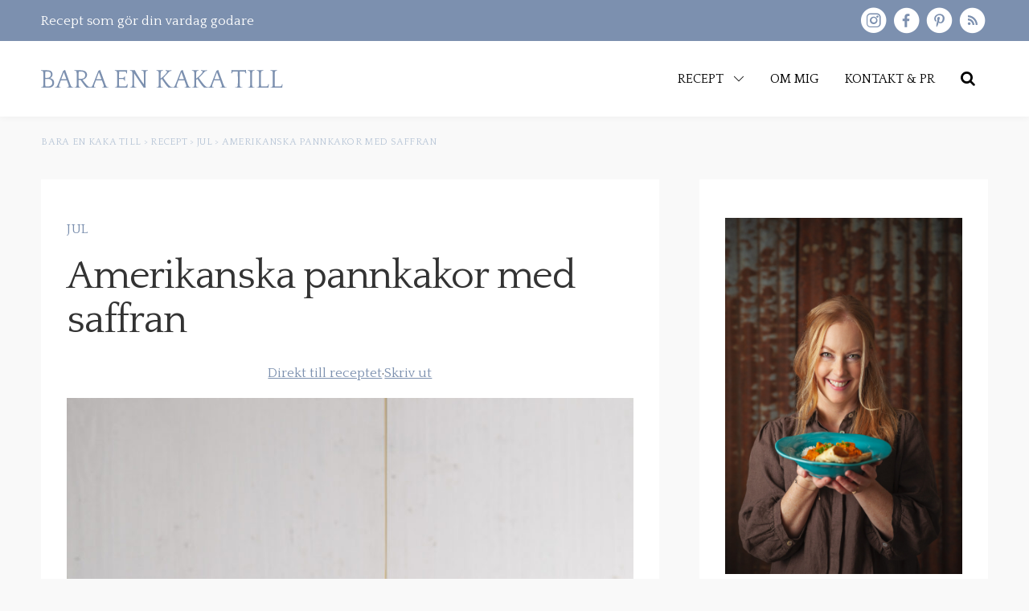

--- FILE ---
content_type: text/html; charset=UTF-8
request_url: https://baraenkakatill.se/amerikanska-pannkakor-med-saffran/
body_size: 28801
content:
<!DOCTYPE html>
<html dir="ltr" lang="sv-SE">
<head>
	<meta charset="UTF-8">
	<meta name="viewport" content="width=device-width, initial-scale=1, maximum-scale=5.0, user-scalable=yes">
	<meta http-equiv="Content-Type" content="text/html; charset=UTF-8">
	<meta http-equiv="X-UA-Compatible" content="IE=edge,chrome=1">
	<link rel="profile" href="http://gmpg.org/xfn/11">
	<link rel="pingback" href="https://baraenkakatill.se/xmlrpc.php">
	<link href="https://baraenkakatill.se/wp-content/cache/flying-press/00f4c17e100c.65dab44efa20.google-font.css" rel="stylesheet">
	<meta name='robots' content='index, follow, max-image-preview:large, max-snippet:-1, max-video-preview:-1' />
	<style>img:is([sizes="auto" i], [sizes^="auto," i]) { contain-intrinsic-size: 3000px 1500px }</style>
	
	<!-- This site is optimized with the Yoast SEO Premium plugin v26.4 (Yoast SEO v26.4) - https://yoast.com/wordpress/plugins/seo/ -->
	<title>Amerikanska pannkakor med saffran - Bara en kaka till</title>
<style>.flying-press-lazy-bg{background-image:none!important;}</style>
<link rel='preload' href='https://baraenkakatill.se/wp-content/uploads/2022/04/220301_baraenkakatill_logo_caps.svg' as='image' imagesrcset='' imagesizes=''/>
<link rel='preload' href='https://baraenkakatill.se/wp-content/uploads/2012/12/Amerikanska-pannkakor-saffran-765x1148.jpg' as='image' imagesrcset='https://baraenkakatill.se/wp-content/uploads/2012/12/Amerikanska-pannkakor-saffran-765x1148.jpg 765w, https://baraenkakatill.se/wp-content/uploads/2012/12/Amerikanska-pannkakor-saffran-200x300.jpg 200w, https://baraenkakatill.se/wp-content/uploads/2012/12/Amerikanska-pannkakor-saffran-768x1152.jpg 768w, https://baraenkakatill.se/wp-content/uploads/2012/12/Amerikanska-pannkakor-saffran-1024x1536.jpg 1024w, https://baraenkakatill.se/wp-content/uploads/2012/12/Amerikanska-pannkakor-saffran-scaled.jpg 1365w, https://baraenkakatill.se/wp-content/uploads/2012/12/Amerikanska-pannkakor-saffran-1170x1755.jpg 1170w' imagesizes='auto, (max-width: 765px) 100vw, 765px'/>
<link rel='preload' href='https://baraenkakatill.se/wp-content/uploads/2022/04/210101_helena_elm-scaled.jpg' as='image' imagesrcset='' imagesizes=''/>
<link rel='preload' href='https://baraenkakatill.se/wp-content/cache/flying-press/OZpEg_xvsDZQL_LKIF7q4jP3w2j6XYvVuQ.woff2' as='font' type='font/woff2' fetchpriority='high' crossorigin='anonymous'><link rel='preload' href='https://baraenkakatill.se/wp-content/themes/sceleton/fonts/webfontapp/bara-en-kaka-till.woff2?e4p7xh' as='font' type='font/woff2' fetchpriority='high' crossorigin='anonymous'><link rel='preload' href='https://baraenkakatill.se/wp-content/cache/flying-press/OZpbg_xvsDZQL_LKIF7q4jP_eE3vcKnYk3Qc9g.woff2' as='font' type='font/woff2' fetchpriority='high' crossorigin='anonymous'><link rel='preload' href='https://baraenkakatill.se/wp-content/themes/sceleton/fonts/webfontapp/bara-en-kaka-till.woff?e4p7xh' as='font' type='font/woff' fetchpriority='high' crossorigin='anonymous'>
	<meta name="description" content="Gyllengula, underbart goda amerikanska pannkakor med smak av saffran. Servera dem med lönnsirap och crème fraiche med uppfriskande, rivet apelsinskal." />
	<link rel="canonical" href="https://baraenkakatill.se/amerikanska-pannkakor-med-saffran/" />
	<meta property="og:locale" content="sv_SE" />
	<meta property="og:type" content="article" />
	<meta property="og:title" content="Amerikanska pannkakor med saffran" />
	<meta property="og:description" content="Gyllengula, underbart goda amerikanska pannkakor med smak av saffran. Servera dem med lönnsirap och crème fraiche med uppfriskande, rivet apelsinskal." />
	<meta property="og:url" content="https://baraenkakatill.se/amerikanska-pannkakor-med-saffran/" />
	<meta property="og:site_name" content="Bara en kaka till" />
	<meta property="article:published_time" content="2019-12-15T05:02:00+00:00" />
	<meta property="article:modified_time" content="2024-10-21T09:57:32+00:00" />
	<meta property="og:image" content="https://baraenkakatill.se/wp-content/uploads/2012/12/Amerikanska-pannkakor-saffran-scaled.jpg" />
	<meta property="og:image:width" content="1365" />
	<meta property="og:image:height" content="2048" />
	<meta property="og:image:type" content="image/jpeg" />
	<meta name="author" content="Helena" />
	<meta name="twitter:card" content="summary_large_image" />
	<meta name="twitter:label1" content="Skriven av" />
	<meta name="twitter:data1" content="Helena" />
	<meta name="twitter:label2" content="Beräknad lästid" />
	<meta name="twitter:data2" content="3 minuter" />
	<script type="application/ld+json" class="yoast-schema-graph">{"@context":"https://schema.org","@graph":[{"@type":"Article","@id":"https://baraenkakatill.se/amerikanska-pannkakor-med-saffran/#article","isPartOf":{"@id":"https://baraenkakatill.se/amerikanska-pannkakor-med-saffran/"},"author":{"name":"Helena","@id":"https://baraenkakatill.se/#/schema/person/f9343a8ada7847a0c37573385dd9392f"},"headline":"Amerikanska pannkakor med saffran","datePublished":"2019-12-15T05:02:00+00:00","dateModified":"2024-10-21T09:57:32+00:00","wordCount":318,"commentCount":6,"publisher":{"@id":"https://baraenkakatill.se/#organization"},"image":{"@id":"https://baraenkakatill.se/amerikanska-pannkakor-med-saffran/#primaryimage"},"thumbnailUrl":"https://baraenkakatill.se/wp-content/uploads/2012/12/Amerikanska-pannkakor-saffran-scaled.jpg","articleSection":["Jul"],"inLanguage":"sv-SE","potentialAction":[{"@type":"CommentAction","name":"Comment","target":["https://baraenkakatill.se/amerikanska-pannkakor-med-saffran/#respond"]}]},{"@type":"WebPage","@id":"https://baraenkakatill.se/amerikanska-pannkakor-med-saffran/","url":"https://baraenkakatill.se/amerikanska-pannkakor-med-saffran/","name":"Amerikanska pannkakor med saffran - Bara en kaka till","isPartOf":{"@id":"https://baraenkakatill.se/#website"},"primaryImageOfPage":{"@id":"https://baraenkakatill.se/amerikanska-pannkakor-med-saffran/#primaryimage"},"image":{"@id":"https://baraenkakatill.se/amerikanska-pannkakor-med-saffran/#primaryimage"},"thumbnailUrl":"https://baraenkakatill.se/wp-content/uploads/2012/12/Amerikanska-pannkakor-saffran-scaled.jpg","datePublished":"2019-12-15T05:02:00+00:00","dateModified":"2024-10-21T09:57:32+00:00","description":"Gyllengula, underbart goda amerikanska pannkakor med smak av saffran. Servera dem med lönnsirap och crème fraiche med uppfriskande, rivet apelsinskal.","breadcrumb":{"@id":"https://baraenkakatill.se/amerikanska-pannkakor-med-saffran/#breadcrumb"},"inLanguage":"sv-SE","potentialAction":[{"@type":"ReadAction","target":["https://baraenkakatill.se/amerikanska-pannkakor-med-saffran/"]}]},{"@type":"ImageObject","inLanguage":"sv-SE","@id":"https://baraenkakatill.se/amerikanska-pannkakor-med-saffran/#primaryimage","url":"https://baraenkakatill.se/wp-content/uploads/2012/12/Amerikanska-pannkakor-saffran-scaled.jpg","contentUrl":"https://baraenkakatill.se/wp-content/uploads/2012/12/Amerikanska-pannkakor-saffran-scaled.jpg","width":1365,"height":2048,"caption":"Amerikanska pannkakor med saffran"},{"@type":"BreadcrumbList","@id":"https://baraenkakatill.se/amerikanska-pannkakor-med-saffran/#breadcrumb","itemListElement":[{"@type":"ListItem","position":1,"name":"Hem","item":"https://baraenkakatill.se/"},{"@type":"ListItem","position":2,"name":"Amerikanska pannkakor med saffran"}]},{"@type":"WebSite","@id":"https://baraenkakatill.se/#website","url":"https://baraenkakatill.se/","name":"Bara en kaka till","description":"En matblogg från Öland med enkla recept på vardagsmat, bakning, drinkar och familjeliv","publisher":{"@id":"https://baraenkakatill.se/#organization"},"potentialAction":[{"@type":"SearchAction","target":{"@type":"EntryPoint","urlTemplate":"https://baraenkakatill.se/?s={search_term_string}"},"query-input":{"@type":"PropertyValueSpecification","valueRequired":true,"valueName":"search_term_string"}}],"inLanguage":"sv-SE"},{"@type":"Organization","@id":"https://baraenkakatill.se/#organization","name":"Bara en kaka till","url":"https://baraenkakatill.se/","logo":{"@type":"ImageObject","inLanguage":"sv-SE","@id":"https://baraenkakatill.se/#/schema/logo/image/","url":"https://baraenkakatill.se/wp-content/uploads/2024/10/Bara-en-kaka-till_cirkel.png","contentUrl":"https://baraenkakatill.se/wp-content/uploads/2024/10/Bara-en-kaka-till_cirkel.png","width":1530,"height":1530,"caption":"Bara en kaka till"},"image":{"@id":"https://baraenkakatill.se/#/schema/logo/image/"}},{"@type":"Person","@id":"https://baraenkakatill.se/#/schema/person/f9343a8ada7847a0c37573385dd9392f","name":"Helena","url":"https://baraenkakatill.se/author/helena/"},{"@context":"https://schema.org/","@type":"Recipe","name":"Amerikanska pannkakor med saffran","description":"Gyllengula, underbart goda amerikanska pannkakor med smak av saffran. Servera dem med lönnsirap och crème fraiche med uppfriskande, rivet apelsinskal.","author":{"@type":"Person","name":"Helena"},"image":["https://baraenkakatill.se/wp-content/uploads/2012/12/Amerikanska-pannkakor-saffran-scaled-225x225.jpg","https://baraenkakatill.se/wp-content/uploads/2012/12/Amerikanska-pannkakor-saffran-scaled-260x195.jpg","https://baraenkakatill.se/wp-content/uploads/2012/12/Amerikanska-pannkakor-saffran-scaled-320x180.jpg","https://baraenkakatill.se/wp-content/uploads/2012/12/Amerikanska-pannkakor-saffran-scaled.jpg"],"url":"https://baraenkakatill.se/amerikanska-pannkakor-med-saffran/","recipeIngredient":["2 ägg","5 dl filmjölk","1 pkt (0,5 g) saffran","2 msk smält smör","5 dl vetemjöl","3 tsk bakpulver","1 dl socker","2 tsk vaniljsocker","1 tsk salt"],"recipeInstructions":[{"@type":"HowToStep","text":"Blanda ut saffranet med 0,5 dl filmjölk, och låt stå och dra i ca 15 min om du har tid, det kommer att göra mycket för färgen.","url":"https://baraenkakatill.se/amerikanska-pannkakor-med-saffran/#instruction-step-1"},{"@type":"HowToStep","text":"Rör sedan samman ägg och resten av filmjölken med en slev. Tillsätt saffransfilen.","url":"https://baraenkakatill.se/amerikanska-pannkakor-med-saffran/#instruction-step-2"},{"@type":"HowToStep","text":"Smält smöret i en stekpanna, och rör ner det i filblandningen.","url":"https://baraenkakatill.se/amerikanska-pannkakor-med-saffran/#instruction-step-3"},{"@type":"HowToStep","text":"Blanda de torra ingredienserna för sig, och rör sedan ner dem i smeten.","url":"https://baraenkakatill.se/amerikanska-pannkakor-med-saffran/#instruction-step-4"},{"@type":"HowToStep","text":"Stek pannkakor/plättar i stekpanna (med en liten klick smör i om det behövs) som är ca 10 cm stora i diameter, eller så stora som du vill ha dem. (Jag brukar steka 3 åt gången i stekpannan.) Servera med lönnsirap och bär, eller créme fraiche utvispad med lite florsocker och smaksatt med rivet apelsinskal.","url":"https://baraenkakatill.se/amerikanska-pannkakor-med-saffran/#instruction-step-5"}],"prepTime":"PT10M","cookTime":"PT20M","totalTime":"PT30M","recipeYield":"4","datePublished":"2019-12-15","@id":"https://baraenkakatill.se/amerikanska-pannkakor-med-saffran/#recipe","isPartOf":{"@id":"https://baraenkakatill.se/amerikanska-pannkakor-med-saffran/#article"},"mainEntityOfPage":"https://baraenkakatill.se/amerikanska-pannkakor-med-saffran/"}]}</script>
	<!-- / Yoast SEO Premium plugin. -->


<link rel='dns-prefetch' href='//scripts.mediavine.com' />
<link rel='dns-prefetch' href='//www.googletagmanager.com' />
<link rel='dns-prefetch' href='//stats.wp.com' />
<link rel='dns-prefetch' href='//v0.wordpress.com' />
<link rel="alternate" type="application/rss+xml" title="Bara en kaka till &raquo; Webbflöde" href="https://baraenkakatill.se/feed/" />
<link rel="alternate" type="application/rss+xml" title="Bara en kaka till &raquo; Kommentarsflöde" href="https://baraenkakatill.se/comments/feed/" />
<link rel="alternate" type="application/rss+xml" title="Bara en kaka till &raquo; Kommentarsflöde för Amerikanska pannkakor med saffran" href="https://baraenkakatill.se/amerikanska-pannkakor-med-saffran/feed/" />
<link rel='stylesheet' id='wp-block-library-css' href='https://baraenkakatill.se/wp-content/cache/flying-press/a06b3af98203.style.min.css' type='text/css' media='all' />
<style id='classic-theme-styles-inline-css' type='text/css'>/*! This file is auto-generated */
.wp-block-button__link{color:#fff;background-color:#32373c;border-radius:9999px;box-shadow:none;text-decoration:none;padding:calc(.667em + 2px) calc(1.333em + 2px);font-size:1.125em}.wp-block-file__button{background:#32373c;color:#fff;text-decoration:none}</style>
<link rel='stylesheet' id='mediaelement-css' href='https://baraenkakatill.se/wp-content/cache/flying-press/2b0dd7eecea0.mediaelementplayer-legacy.min.css' type='text/css' media='all' />
<link rel='stylesheet' id='wp-mediaelement-css' href='https://baraenkakatill.se/wp-content/cache/flying-press/ea958276b7de.wp-mediaelement.min.css' type='text/css' media='all' />
<style id='jetpack-sharing-buttons-style-inline-css' type='text/css'>.jetpack-sharing-buttons__services-list{display:flex;flex-direction:row;flex-wrap:wrap;gap:0;list-style-type:none;margin:5px;padding:0}.jetpack-sharing-buttons__services-list.has-small-icon-size{font-size:12px}.jetpack-sharing-buttons__services-list.has-normal-icon-size{font-size:16px}.jetpack-sharing-buttons__services-list.has-large-icon-size{font-size:24px}.jetpack-sharing-buttons__services-list.has-huge-icon-size{font-size:36px}@media print{.jetpack-sharing-buttons__services-list{display:none!important}}.editor-styles-wrapper .wp-block-jetpack-sharing-buttons{gap:0;padding-inline-start:0}ul.jetpack-sharing-buttons__services-list.has-background{padding:1.25em 2.375em}</style>
<style id='global-styles-inline-css' type='text/css'>:root{--wp--preset--aspect-ratio--square: 1;--wp--preset--aspect-ratio--4-3: 4/3;--wp--preset--aspect-ratio--3-4: 3/4;--wp--preset--aspect-ratio--3-2: 3/2;--wp--preset--aspect-ratio--2-3: 2/3;--wp--preset--aspect-ratio--16-9: 16/9;--wp--preset--aspect-ratio--9-16: 9/16;--wp--preset--color--black: #000000;--wp--preset--color--cyan-bluish-gray: #abb8c3;--wp--preset--color--white: #ffffff;--wp--preset--color--pale-pink: #f78da7;--wp--preset--color--vivid-red: #cf2e2e;--wp--preset--color--luminous-vivid-orange: #ff6900;--wp--preset--color--luminous-vivid-amber: #fcb900;--wp--preset--color--light-green-cyan: #7bdcb5;--wp--preset--color--vivid-green-cyan: #00d084;--wp--preset--color--pale-cyan-blue: #8ed1fc;--wp--preset--color--vivid-cyan-blue: #0693e3;--wp--preset--color--vivid-purple: #9b51e0;--wp--preset--gradient--vivid-cyan-blue-to-vivid-purple: linear-gradient(135deg,rgba(6,147,227,1) 0%,rgb(155,81,224) 100%);--wp--preset--gradient--light-green-cyan-to-vivid-green-cyan: linear-gradient(135deg,rgb(122,220,180) 0%,rgb(0,208,130) 100%);--wp--preset--gradient--luminous-vivid-amber-to-luminous-vivid-orange: linear-gradient(135deg,rgba(252,185,0,1) 0%,rgba(255,105,0,1) 100%);--wp--preset--gradient--luminous-vivid-orange-to-vivid-red: linear-gradient(135deg,rgba(255,105,0,1) 0%,rgb(207,46,46) 100%);--wp--preset--gradient--very-light-gray-to-cyan-bluish-gray: linear-gradient(135deg,rgb(238,238,238) 0%,rgb(169,184,195) 100%);--wp--preset--gradient--cool-to-warm-spectrum: linear-gradient(135deg,rgb(74,234,220) 0%,rgb(151,120,209) 20%,rgb(207,42,186) 40%,rgb(238,44,130) 60%,rgb(251,105,98) 80%,rgb(254,248,76) 100%);--wp--preset--gradient--blush-light-purple: linear-gradient(135deg,rgb(255,206,236) 0%,rgb(152,150,240) 100%);--wp--preset--gradient--blush-bordeaux: linear-gradient(135deg,rgb(254,205,165) 0%,rgb(254,45,45) 50%,rgb(107,0,62) 100%);--wp--preset--gradient--luminous-dusk: linear-gradient(135deg,rgb(255,203,112) 0%,rgb(199,81,192) 50%,rgb(65,88,208) 100%);--wp--preset--gradient--pale-ocean: linear-gradient(135deg,rgb(255,245,203) 0%,rgb(182,227,212) 50%,rgb(51,167,181) 100%);--wp--preset--gradient--electric-grass: linear-gradient(135deg,rgb(202,248,128) 0%,rgb(113,206,126) 100%);--wp--preset--gradient--midnight: linear-gradient(135deg,rgb(2,3,129) 0%,rgb(40,116,252) 100%);--wp--preset--font-size--small: 13px;--wp--preset--font-size--medium: 20px;--wp--preset--font-size--large: 36px;--wp--preset--font-size--x-large: 42px;--wp--preset--spacing--20: 0.44rem;--wp--preset--spacing--30: 0.67rem;--wp--preset--spacing--40: 1rem;--wp--preset--spacing--50: 1.5rem;--wp--preset--spacing--60: 2.25rem;--wp--preset--spacing--70: 3.38rem;--wp--preset--spacing--80: 5.06rem;--wp--preset--shadow--natural: 6px 6px 9px rgba(0, 0, 0, 0.2);--wp--preset--shadow--deep: 12px 12px 50px rgba(0, 0, 0, 0.4);--wp--preset--shadow--sharp: 6px 6px 0px rgba(0, 0, 0, 0.2);--wp--preset--shadow--outlined: 6px 6px 0px -3px rgba(255, 255, 255, 1), 6px 6px rgba(0, 0, 0, 1);--wp--preset--shadow--crisp: 6px 6px 0px rgba(0, 0, 0, 1);}:where(.is-layout-flex){gap: 0.5em;}:where(.is-layout-grid){gap: 0.5em;}body .is-layout-flex{display: flex;}.is-layout-flex{flex-wrap: wrap;align-items: center;}.is-layout-flex > :is(*, div){margin: 0;}body .is-layout-grid{display: grid;}.is-layout-grid > :is(*, div){margin: 0;}:where(.wp-block-columns.is-layout-flex){gap: 2em;}:where(.wp-block-columns.is-layout-grid){gap: 2em;}:where(.wp-block-post-template.is-layout-flex){gap: 1.25em;}:where(.wp-block-post-template.is-layout-grid){gap: 1.25em;}.has-black-color{color: var(--wp--preset--color--black) !important;}.has-cyan-bluish-gray-color{color: var(--wp--preset--color--cyan-bluish-gray) !important;}.has-white-color{color: var(--wp--preset--color--white) !important;}.has-pale-pink-color{color: var(--wp--preset--color--pale-pink) !important;}.has-vivid-red-color{color: var(--wp--preset--color--vivid-red) !important;}.has-luminous-vivid-orange-color{color: var(--wp--preset--color--luminous-vivid-orange) !important;}.has-luminous-vivid-amber-color{color: var(--wp--preset--color--luminous-vivid-amber) !important;}.has-light-green-cyan-color{color: var(--wp--preset--color--light-green-cyan) !important;}.has-vivid-green-cyan-color{color: var(--wp--preset--color--vivid-green-cyan) !important;}.has-pale-cyan-blue-color{color: var(--wp--preset--color--pale-cyan-blue) !important;}.has-vivid-cyan-blue-color{color: var(--wp--preset--color--vivid-cyan-blue) !important;}.has-vivid-purple-color{color: var(--wp--preset--color--vivid-purple) !important;}.has-black-background-color{background-color: var(--wp--preset--color--black) !important;}.has-cyan-bluish-gray-background-color{background-color: var(--wp--preset--color--cyan-bluish-gray) !important;}.has-white-background-color{background-color: var(--wp--preset--color--white) !important;}.has-pale-pink-background-color{background-color: var(--wp--preset--color--pale-pink) !important;}.has-vivid-red-background-color{background-color: var(--wp--preset--color--vivid-red) !important;}.has-luminous-vivid-orange-background-color{background-color: var(--wp--preset--color--luminous-vivid-orange) !important;}.has-luminous-vivid-amber-background-color{background-color: var(--wp--preset--color--luminous-vivid-amber) !important;}.has-light-green-cyan-background-color{background-color: var(--wp--preset--color--light-green-cyan) !important;}.has-vivid-green-cyan-background-color{background-color: var(--wp--preset--color--vivid-green-cyan) !important;}.has-pale-cyan-blue-background-color{background-color: var(--wp--preset--color--pale-cyan-blue) !important;}.has-vivid-cyan-blue-background-color{background-color: var(--wp--preset--color--vivid-cyan-blue) !important;}.has-vivid-purple-background-color{background-color: var(--wp--preset--color--vivid-purple) !important;}.has-black-border-color{border-color: var(--wp--preset--color--black) !important;}.has-cyan-bluish-gray-border-color{border-color: var(--wp--preset--color--cyan-bluish-gray) !important;}.has-white-border-color{border-color: var(--wp--preset--color--white) !important;}.has-pale-pink-border-color{border-color: var(--wp--preset--color--pale-pink) !important;}.has-vivid-red-border-color{border-color: var(--wp--preset--color--vivid-red) !important;}.has-luminous-vivid-orange-border-color{border-color: var(--wp--preset--color--luminous-vivid-orange) !important;}.has-luminous-vivid-amber-border-color{border-color: var(--wp--preset--color--luminous-vivid-amber) !important;}.has-light-green-cyan-border-color{border-color: var(--wp--preset--color--light-green-cyan) !important;}.has-vivid-green-cyan-border-color{border-color: var(--wp--preset--color--vivid-green-cyan) !important;}.has-pale-cyan-blue-border-color{border-color: var(--wp--preset--color--pale-cyan-blue) !important;}.has-vivid-cyan-blue-border-color{border-color: var(--wp--preset--color--vivid-cyan-blue) !important;}.has-vivid-purple-border-color{border-color: var(--wp--preset--color--vivid-purple) !important;}.has-vivid-cyan-blue-to-vivid-purple-gradient-background{background: var(--wp--preset--gradient--vivid-cyan-blue-to-vivid-purple) !important;}.has-light-green-cyan-to-vivid-green-cyan-gradient-background{background: var(--wp--preset--gradient--light-green-cyan-to-vivid-green-cyan) !important;}.has-luminous-vivid-amber-to-luminous-vivid-orange-gradient-background{background: var(--wp--preset--gradient--luminous-vivid-amber-to-luminous-vivid-orange) !important;}.has-luminous-vivid-orange-to-vivid-red-gradient-background{background: var(--wp--preset--gradient--luminous-vivid-orange-to-vivid-red) !important;}.has-very-light-gray-to-cyan-bluish-gray-gradient-background{background: var(--wp--preset--gradient--very-light-gray-to-cyan-bluish-gray) !important;}.has-cool-to-warm-spectrum-gradient-background{background: var(--wp--preset--gradient--cool-to-warm-spectrum) !important;}.has-blush-light-purple-gradient-background{background: var(--wp--preset--gradient--blush-light-purple) !important;}.has-blush-bordeaux-gradient-background{background: var(--wp--preset--gradient--blush-bordeaux) !important;}.has-luminous-dusk-gradient-background{background: var(--wp--preset--gradient--luminous-dusk) !important;}.has-pale-ocean-gradient-background{background: var(--wp--preset--gradient--pale-ocean) !important;}.has-electric-grass-gradient-background{background: var(--wp--preset--gradient--electric-grass) !important;}.has-midnight-gradient-background{background: var(--wp--preset--gradient--midnight) !important;}.has-small-font-size{font-size: var(--wp--preset--font-size--small) !important;}.has-medium-font-size{font-size: var(--wp--preset--font-size--medium) !important;}.has-large-font-size{font-size: var(--wp--preset--font-size--large) !important;}.has-x-large-font-size{font-size: var(--wp--preset--font-size--x-large) !important;}
:where(.wp-block-post-template.is-layout-flex){gap: 1.25em;}:where(.wp-block-post-template.is-layout-grid){gap: 1.25em;}
:where(.wp-block-columns.is-layout-flex){gap: 2em;}:where(.wp-block-columns.is-layout-grid){gap: 2em;}
:root :where(.wp-block-pullquote){font-size: 1.5em;line-height: 1.6;}</style>
<link rel='stylesheet' id='baraenkakatill-css' href='https://baraenkakatill.se/wp-content/cache/flying-press/e6094661d892.baraenkakatill-public.css' type='text/css' media='all' />
<link rel='stylesheet' id='cpsh-shortcodes-css' href='https://baraenkakatill.se/wp-content/cache/flying-press/eeb616c7d096.shortcodes.css' type='text/css' media='all' />
<link rel='stylesheet' id='jpibfi-style-css' href='https://baraenkakatill.se/wp-content/cache/flying-press/8d8515ec154a.client.css' type='text/css' media='all' />
<link rel='stylesheet' id='zrdn-recipeblock-grid-css' href='https://baraenkakatill.se/wp-content/cache/flying-press/2c1d973aa54e.zrdn-grid.min.css' type='text/css' media='all' />
<link rel='stylesheet' id='zrdn-recipes-css' href='https://baraenkakatill.se/wp-content/cache/flying-press/7e6ad19eb5ab.zlrecipe-std.min.css' type='text/css' media='all' />
<link rel='stylesheet' id='style-css' href='https://baraenkakatill.se/wp-content/cache/flying-press/c0fc6e6bd12c.style.css' type='text/css' media='all' />
<link rel='stylesheet' id='flexslider-css' href='https://baraenkakatill.se/wp-content/cache/flying-press/8345faf1bb4e.flexslider.css' type='text/css' media='all' />
<link rel='stylesheet' id='fancybox-css' href='https://baraenkakatill.se/wp-content/cache/flying-press/80a16036b0b8.jquery.fancybox.css' type='text/css' media='all' />
<link rel='stylesheet' id='slick-css' href='https://baraenkakatill.se/wp-content/cache/flying-press/8df03617fcda.slick.css' type='text/css' media='all' />
<link rel='stylesheet' id='extra-style-css' href='https://baraenkakatill.se/wp-content/cache/flying-press/50a7f1b62c29.extra-style.css' type='text/css' media='all' />
<style id='tasty-recipes-before-inline-css' type='text/css'>body{--tr-star-color:#F2B955;--tr-radius:2px}</style>
<link rel='stylesheet' id='tasty-recipes-main-css' href='https://baraenkakatill.se/wp-content/cache/flying-press/1806179d3b4e.recipe.css' type='text/css' media='all' />
<style id='tasty-recipes-main-inline-css' type='text/css'>/* Tasty Recipes Simple recipe card styles */ .tasty-recipes-display{border:0.15em solid #ededed;padding:1.5em;margin-bottom:1em}.tasty-recipes-plug{margin-bottom:1em}.tasty-recipes-display ul,.tasty-recipes-display ol{margin-left:0}.tasty-recipes-display h2{font-weight:400;text-transform:lowercase;padding-top:0;margin-top:0}.tasty-recipes-details{font-size:0.8em}.tasty-recipes-label{color:#797B7C}.tasty-recipes-details ul li{list-style-type:none;margin-left:0}.prep-time,.total-time,.cook-time{display:inline-block;width:20%;margin:0.8em 0;vertical-align:top}.tasty-recipes-rating a{text-decoration:none}.tasty-recipes-rating p{margin-bottom:1rem;display:inline-block}.tasty-recipes-rating .rating-label,.tasty-recipes-rating-link .rating-label{font-style:italic;font-size:0.8em}.tasty-recipes-notes{margin-bottom:1rem}.tasty-recipes-nutrition{padding:0.5em;border-top:.15em solid #ededed}.tasty-recipes-nutrition ul li{list-style-type:none;font-size:0.8em;margin-left:0}@media only screen and (min-width:520px){.tasty-recipes-nutrition ul li{width:30%}}.tasty-recipes-nutrition h3,.tasty-recipe-ingredients h3,.tasty-recipes-ingredients h3,.tasty-recipe-instructions h3,.tasty-recipes-instructions h3,.tasty-recipes-equipment h3,.tasty-recipes-notes h3{font-weight:200;margin-top:0.6em;margin-bottom:1.2em;text-transform:lowercase}.tasty-recipe-ingredients h4,.tasty-recipes-ingredients h4,.tasty-recipe-instructions h4,.tasty-recipes-instructions h4{font-size:1.2em;font-weight:700;text-transform:lowercase;color:#797B7C}.tasty-recipes-description p{font-size:.8em;font-style:italic}.tasty-recipe-video-embed~.tasty-recipes-equipment{padding-top:1em}.tasty-recipes-nutrition h3,.tasty-recipes-notes h3{font-size:1.2em}.tasty-recipes-notes p,.tasty-recipes-notes ul{font-size:0.8em}.tasty-recipes-keywords p{font-size:.8em;margin-top:1em;margin-bottom:1em}.tasty-recipes-entry-footer{text-align:center;padding-top:1rem}.tasty-recipes-source-link{text-align:center}/*Print styles*/ .tasty-recipes-print{font-size:11px;line-height:1.5em}.tasty-recipes-print .tasty-recipes-description p{font-size:1em;line-height:1.5em}.tasty-recipes-print ul,.tasty-recipes-print ol{margin-left:1.25em}.tasty-recipes-print .tasty-recipes-details ul{padding-left:0}.tasty-recipes-print-view h3{font-size:1.2em;letter-spacing:0.1em;margin:0 0 10px 0}.tasty-recipes-print-view .tasty-recipes-ingredients-header,.tasty-recipes-print-view .tasty-recipes-instructions-header{margin:0}.tasty-recipes-print-view .tasty-recipes-ingredients,.tasty-recipes-print-view .tasty-recipes-instructions{padding:1.25em 0}</style>
<script type="text/javascript" src="https://baraenkakatill.se/wp-includes/js/jquery/jquery.min.js?ver=826eb77e86b0" id="jquery-core-js"></script>
<script type="text/javascript" src="https://baraenkakatill.se/wp-content/plugins/baraenkakatill/public/js/baraenkakatill-public.js?ver=49cea0a78187" id="baraenkakatill-js"></script>
<script type="text/javascript" async="async" fetchpriority="high" data-noptimize="1" data-cfasync="false" src="https://scripts.mediavine.com/tags/bara-en-kaka-till.js" id="mv-script-wrapper-js"></script>

<!-- Kodblock för ”Google-tagg (gtag.js)” tillagt av Site Kit -->
<!-- Kodblock för ”Google Analytics” tillagt av Site Kit -->
<script type="text/javascript" src="https://www.googletagmanager.com/gtag/js?id=G-EBQNNWXHTN" id="google_gtagjs-js" async></script>
<script type="text/javascript" id="google_gtagjs-js-after">
/* <![CDATA[ */
window.dataLayer = window.dataLayer || [];function gtag(){dataLayer.push(arguments);}
gtag("set","linker",{"domains":["baraenkakatill.se"]});
gtag("js", new Date());
gtag("set", "developer_id.dZTNiMT", true);
gtag("config", "G-EBQNNWXHTN");
/* ]]> */
</script>
<link rel="https://api.w.org/" href="https://baraenkakatill.se/wp-json/" /><link rel="alternate" title="JSON" type="application/json" href="https://baraenkakatill.se/wp-json/wp/v2/posts/730" /><link rel="EditURI" type="application/rsd+xml" title="RSD" href="https://baraenkakatill.se/xmlrpc.php?rsd" />
<meta name="generator" content="WordPress 6.8.3" />
<link rel='shortlink' href='https://wp.me/pdJ8Ve-bM' />
<link rel="alternate" title="oEmbed (JSON)" type="application/json+oembed" href="https://baraenkakatill.se/wp-json/oembed/1.0/embed?url=https%3A%2F%2Fbaraenkakatill.se%2Famerikanska-pannkakor-med-saffran%2F" />
<link rel="alternate" title="oEmbed (XML)" type="text/xml+oembed" href="https://baraenkakatill.se/wp-json/oembed/1.0/embed?url=https%3A%2F%2Fbaraenkakatill.se%2Famerikanska-pannkakor-med-saffran%2F&#038;format=xml" />
<meta name="generator" content="Site Kit by Google 1.167.0" /><style type="text/css">a.pinit-button.custom span {
		}

	.pinit-hover {
		opacity: 0.8 !important;
		filter: alpha(opacity=80) !important;
	}
	a.pinit-button {
	border-bottom: 0 !important;
	box-shadow: none !important;
	margin-bottom: 0 !important;
}
a.pinit-button::after {
    display: none;
}</style>
			<style>img#wpstats{display:none}</style>
		
<!-- Metatagg för ”Google AdSense” tillagt av Site Kit -->
<meta name="google-adsense-platform-account" content="ca-host-pub-2644536267352236">
<meta name="google-adsense-platform-domain" content="sitekit.withgoogle.com">
<!-- Avslut av metatagg för ”Google AdSense” tillagd av Site Kit -->
<link rel="icon" href="https://baraenkakatill.se/wp-content/uploads/2024/10/cropped-Bara-en-kaka-till_cirkel-32x32.png" sizes="32x32" />
<link rel="icon" href="https://baraenkakatill.se/wp-content/uploads/2024/10/cropped-Bara-en-kaka-till_cirkel-192x192.png" sizes="192x192" />
<link rel="apple-touch-icon" href="https://baraenkakatill.se/wp-content/uploads/2024/10/cropped-Bara-en-kaka-till_cirkel-180x180.png" />
<meta name="msapplication-TileImage" content="https://baraenkakatill.se/wp-content/uploads/2024/10/cropped-Bara-en-kaka-till_cirkel-270x270.png" />
		<style type="text/css" id="wp-custom-css">.mega-sub-menu.recipes .mega-sub-inner .cols .col .post-item__tag {
  padding: 0.45rem 1.45rem;
  top: 0.75rem;
}
@media only screen and (max-width: 800px) {
    li.total-time {
        display: block !important;
    }
}</style>
		
	<!-- Google Fonts -->
	
	
	<link href="https://baraenkakatill.se/wp-content/cache/flying-press/2b28cf005a17.7559177058eb.google-font.css" rel="stylesheet">
	<link href="https://baraenkakatill.se/wp-content/cache/flying-press/8fbc1d28acd8.76455adebd6d.google-font.css" rel="stylesheet">
	
	<script async src="https://www.googletagmanager.com/gtag/js?id=UA-108092967-1"></script>
	<script>
	  window.dataLayer = window.dataLayer || [];
	  function gtag(){dataLayer.push(arguments);}
	  gtag('js', new Date());
	
	  gtag('config', 'UA-108092967-1');
	</script>
	
	<script src="https://baraenkakatill.se/wp-content/cache/flying-press/jquery.min.js" data-origin-src="https://ajax.googleapis.com/ajax/libs/jquery/3.1.0/jquery.min.js"></script>

<script type="speculationrules">{"prefetch":[{"source":"document","where":{"and":[{"href_matches":"\/*"},{"not":{"href_matches":["\/*.php","\/wp-(admin|includes|content|login|signup|json)(.*)?","\/*\\?(.+)","\/(cart|checkout|logout)(.*)?"]}}]},"eagerness":"moderate"}]}</script></head>
<body class="wp-singular post-template-default single single-post postid-730 single-format-standard wp-theme-sceleton">

	
<header class="header" role="banner">

  <div class="search-foldout">
		<div class="wrapper clearfix">
			<form action="https://baraenkakatill.se" class="search-form" method="get">
	<label for="s" class="screen-reader-text">Sök efter:</label>
	<input type="search" class="search-input" name="s" value="" placeholder="Sök" />
	<button type="submit" data-icon="l" value="l" class="search-submit icon icon-search"></button>
</form>
		</div>
	</div>

  
  <div class="header__promo-bar">
    <div class="container">
      <div class="row row__gutters--sm align-items-center">
                  <div class="col col-6">
            <p>Recept som gör din vardag godare</p>
          </div>
                  <div class="col col-6">
            
	<div class="social-media">

		
			<a class="social-media__icon--inline icon icon-instagram" href="https://www.instagram.com/baraenkakatill/" target="_blank"></a>

		
			<a class="social-media__icon--inline icon icon-facebook" href="https://www.facebook.com/Baraenkakatill" target="_blank"></a>

		
			<a class="social-media__icon--inline icon icon-pinterest" href="https://www.pinterest.se/baraenkakatill/_created/" target="_blank"></a>

		
			<a class="social-media__icon--inline icon icon-rss" href="https://baraenkakatill.se/feed/" target="_blank"></a>

		
	</div>


          </div>
              </div>
    </div>
  </div>

  <div class="header__main">
    <div class="container">

      <div class="row justify-content-between">
                  <a href="https://baraenkakatill.se" class="header__logo col col-4 col--md-8">
            <img class="logo" src="https://baraenkakatill.se/wp-content/uploads/2022/04/220301_baraenkakatill_logo_caps.svg" alt="Bara en kaka till"  width="1300" height="97" loading="eager" fetchpriority="high" decoding="async">
          </a>
                <div class="header__navigation col col-8 col--md-4">
          
<nav class="header__navigation--standard" role="navigation">
	<a href="#content" class="screen-reader-text skip-link">Skip to content</a>
	<ul class="menu-main-list clearfix">

		<li id="menu-item-10935" class="mega recipes menu-item menu-item-type-custom menu-item-object-custom menu-item-has-children menu-item-10935"><a href="#"><span class="menu-item-title">Recept</span></a>
<div class='sub-menu-wrap'><ul class="sub-menu menu-odd  menu-depth-1">
	<li id="menu-item-10937" class="menu-item menu-item-type-taxonomy menu-item-object-category menu-item-10937"><a href="https://baraenkakatill.se/category/bjudmat-paradratter/"><span class="menu-item-title">Bjudmat/Paradrätter</span></a></li>
	<li id="menu-item-10939" class="menu-item menu-item-type-taxonomy menu-item-object-category menu-item-10939"><a href="https://baraenkakatill.se/category/brod/"><span class="menu-item-title">Bröd</span></a></li>
	<li id="menu-item-10940" class="menu-item menu-item-type-taxonomy menu-item-object-category menu-item-10940"><a href="https://baraenkakatill.se/category/buffe/"><span class="menu-item-title">Buffé</span></a></li>
	<li id="menu-item-10944" class="menu-item menu-item-type-taxonomy menu-item-object-category menu-item-10944"><a href="https://baraenkakatill.se/category/drinkar/"><span class="menu-item-title">Drinkar</span></a></li>
	<li id="menu-item-10946" class="menu-item menu-item-type-taxonomy menu-item-object-category menu-item-10946"><a href="https://baraenkakatill.se/category/efterratter/"><span class="menu-item-title">Efterrätter</span></a></li>
	<li id="menu-item-10949" class="menu-item menu-item-type-taxonomy menu-item-object-category menu-item-10949"><a href="https://baraenkakatill.se/category/fisk/"><span class="menu-item-title">Fisk</span></a></li>
	<li id="menu-item-10950" class="menu-item menu-item-type-taxonomy menu-item-object-category menu-item-10950"><a href="https://baraenkakatill.se/category/flaskkott/"><span class="menu-item-title">Fläskkött</span></a></li>
	<li id="menu-item-10952" class="menu-item menu-item-type-taxonomy menu-item-object-category menu-item-10952"><a href="https://baraenkakatill.se/category/frukost/"><span class="menu-item-title">Frukost</span></a></li>
	<li id="menu-item-11009" class="menu-item menu-item-type-taxonomy menu-item-object-category menu-item-11009"><a href="https://baraenkakatill.se/category/fars/"><span class="menu-item-title">Färs</span></a></li>
	<li id="menu-item-10951" class="menu-item menu-item-type-taxonomy menu-item-object-category menu-item-10951"><a href="https://baraenkakatill.se/category/forratter/"><span class="menu-item-title">Förrätter</span></a></li>
	<li id="menu-item-10954" class="menu-item menu-item-type-taxonomy menu-item-object-category menu-item-10954"><a href="https://baraenkakatill.se/category/glass/"><span class="menu-item-title">Glass</span></a></li>
	<li id="menu-item-10955" class="menu-item menu-item-type-taxonomy menu-item-object-category menu-item-10955"><a href="https://baraenkakatill.se/category/godis/"><span class="menu-item-title">Godis</span></a></li>
	<li id="menu-item-10956" class="menu-item menu-item-type-taxonomy menu-item-object-category menu-item-10956"><a href="https://baraenkakatill.se/category/grillat/"><span class="menu-item-title">Grillat</span></a></li>
	<li id="menu-item-14790" class="menu-item menu-item-type-taxonomy menu-item-object-category menu-item-14790"><a href="https://baraenkakatill.se/category/halloween/"><span class="menu-item-title">Halloween</span></a></li>
	<li id="menu-item-10960" class="menu-item menu-item-type-taxonomy menu-item-object-category current-post-ancestor current-menu-parent current-post-parent menu-item-10960"><a href="https://baraenkakatill.se/category/jul/"><span class="menu-item-title">Jul</span></a></li>
	<li id="menu-item-10961" class="menu-item menu-item-type-taxonomy menu-item-object-category menu-item-10961"><a href="https://baraenkakatill.se/category/kakor/"><span class="menu-item-title">Kakor</span></a></li>
	<li id="menu-item-10963" class="menu-item menu-item-type-taxonomy menu-item-object-category menu-item-10963"><a href="https://baraenkakatill.se/category/kyckling/"><span class="menu-item-title">Kyckling</span></a></li>
	<li id="menu-item-10964" class="menu-item menu-item-type-taxonomy menu-item-object-category menu-item-10964"><a href="https://baraenkakatill.se/category/lamm/"><span class="menu-item-title">Lamm</span></a></li>
	<li id="menu-item-10970" class="menu-item menu-item-type-taxonomy menu-item-object-category menu-item-10970"><a href="https://baraenkakatill.se/category/notkott/"><span class="menu-item-title">Nötkött</span></a></li>
	<li id="menu-item-10974" class="menu-item menu-item-type-taxonomy menu-item-object-category menu-item-10974"><a href="https://baraenkakatill.se/category/pask/"><span class="menu-item-title">Påsk</span></a></li>
	<li id="menu-item-10975" class="menu-item menu-item-type-taxonomy menu-item-object-category menu-item-10975"><a href="https://baraenkakatill.se/category/pasta/"><span class="menu-item-title">Pasta</span></a></li>
	<li id="menu-item-10976" class="menu-item menu-item-type-taxonomy menu-item-object-category menu-item-10976"><a href="https://baraenkakatill.se/category/pizza/"><span class="menu-item-title">Pizza</span></a></li>
	<li id="menu-item-10978" class="menu-item menu-item-type-taxonomy menu-item-object-category menu-item-10978"><a href="https://baraenkakatill.se/category/rawfood/"><span class="menu-item-title">Rawfood</span></a></li>
	<li id="menu-item-10982" class="menu-item menu-item-type-taxonomy menu-item-object-category menu-item-10982"><a href="https://baraenkakatill.se/category/sallad/"><span class="menu-item-title">Sallad</span></a></li>
	<li id="menu-item-10983" class="menu-item menu-item-type-taxonomy menu-item-object-category menu-item-10983"><a href="https://baraenkakatill.se/category/sas/"><span class="menu-item-title">Sås</span></a></li>
	<li id="menu-item-10985" class="menu-item menu-item-type-taxonomy menu-item-object-category menu-item-10985"><a href="https://baraenkakatill.se/category/smoothies/"><span class="menu-item-title">Smoothies</span></a></li>
	<li id="menu-item-10987" class="menu-item menu-item-type-taxonomy menu-item-object-category menu-item-10987"><a href="https://baraenkakatill.se/category/soppa/"><span class="menu-item-title">Soppa</span></a></li>
	<li id="menu-item-10989" class="menu-item menu-item-type-taxonomy menu-item-object-category menu-item-10989"><a href="https://baraenkakatill.se/category/syltmarmelad/"><span class="menu-item-title">Sylt/Marmelad</span></a></li>
	<li id="menu-item-10990" class="menu-item menu-item-type-taxonomy menu-item-object-category menu-item-10990"><a href="https://baraenkakatill.se/category/tartor/"><span class="menu-item-title">Tårtor</span></a></li>
	<li id="menu-item-10992" class="menu-item menu-item-type-taxonomy menu-item-object-category menu-item-10992"><a href="https://baraenkakatill.se/category/texmex/"><span class="menu-item-title">Texmex</span></a></li>
	<li id="menu-item-10997" class="menu-item menu-item-type-taxonomy menu-item-object-category menu-item-10997"><a href="https://baraenkakatill.se/category/vardag/"><span class="menu-item-title">Vardag</span></a></li>
	<li id="menu-item-10999" class="menu-item menu-item-type-taxonomy menu-item-object-category menu-item-10999"><a href="https://baraenkakatill.se/category/veganskt/"><span class="menu-item-title">Veganskt</span></a></li>
	<li id="menu-item-11000" class="menu-item menu-item-type-taxonomy menu-item-object-category menu-item-11000"><a href="https://baraenkakatill.se/category/vegetariskt/"><span class="menu-item-title">Vegetariskt</span></a></li>
	<li id="menu-item-11001" class="menu-item menu-item-type-taxonomy menu-item-object-category menu-item-11001"><a href="https://baraenkakatill.se/category/vilt/"><span class="menu-item-title">Vilt</span></a></li>
</ul></div>
</li>
<li id="menu-item-47" class="menu-item menu-item-type-post_type menu-item-object-page menu-item-47"><a href="https://baraenkakatill.se/om-mig/"><span class="menu-item-title">Om mig</span></a></li>
<li id="menu-item-46" class="menu-item menu-item-type-post_type menu-item-object-page menu-item-46"><a href="https://baraenkakatill.se/kontakt/"><span class="menu-item-title">Kontakt &#038; PR</span></a></li>

			<li><a href="#" class="button-search icon icon-search"></a></li>

	</ul>

	<div class="mega-sub-menu recipes">
		<div class="mega-sub-inner">

							<div class="cols">
					<div class="col">
		        <h3 style="text-align: center;">Nya inlägg</h3>
<p style="text-align: center;">


  <div class="shortcode posts-latest">
    <ul class="post-list">

      
        <li class="post-item">
          <a class="post-item__image flying-press-lazy-bg" href="https://baraenkakatill.se/lussekatter/" style="background-image: url('https://baraenkakatill.se/wp-content/uploads/2025/11/fluffiga-saftiga-lussekatter-765x1148.jpg');">

            
                          <div class="post-item__terms">Jul</div>
            
          </a>
          <h4 class="post-item__title"><a href="https://baraenkakatill.se/lussekatter/">Fluffiga och saftiga lussekatter</a></h4>
        </li>

      
        <li class="post-item">
          <a class="post-item__image flying-press-lazy-bg" href="https://baraenkakatill.se/recept-julgodis/" style="background-image: url('https://baraenkakatill.se/wp-content/uploads/2025/11/Julgodis-recept-765x1148.jpg');">

            
                          <div class="post-item__terms">Jul</div>
            
          </a>
          <h4 class="post-item__title"><a href="https://baraenkakatill.se/recept-julgodis/">Mina bästa recept på julgodis</a></h4>
        </li>

      
    </ul>
  </div>

</p>
<p style="text-align: center;"><a class="button--white" href="https://baraenkakatill.se/recept/">Visa alla inlägg</a></p>
					</div>
				</div>
			
			<div class="mega-menu-items">

				<h3>Recept</h3>

				<div class="menu-huvudmeny-container"><ul id="menu-huvudmeny-1" class="menu"><li class="menu-item menu-item-type-taxonomy menu-item-object-category menu-item-10937"><a href="https://baraenkakatill.se/category/bjudmat-paradratter/">Bjudmat/Paradrätter</a></li>
<li class="menu-item menu-item-type-taxonomy menu-item-object-category menu-item-10939"><a href="https://baraenkakatill.se/category/brod/">Bröd</a></li>
<li class="menu-item menu-item-type-taxonomy menu-item-object-category menu-item-10940"><a href="https://baraenkakatill.se/category/buffe/">Buffé</a></li>
<li class="menu-item menu-item-type-taxonomy menu-item-object-category menu-item-10944"><a href="https://baraenkakatill.se/category/drinkar/">Drinkar</a></li>
<li class="menu-item menu-item-type-taxonomy menu-item-object-category menu-item-10946"><a href="https://baraenkakatill.se/category/efterratter/">Efterrätter</a></li>
<li class="menu-item menu-item-type-taxonomy menu-item-object-category menu-item-10949"><a href="https://baraenkakatill.se/category/fisk/">Fisk</a></li>
<li class="menu-item menu-item-type-taxonomy menu-item-object-category menu-item-10950"><a href="https://baraenkakatill.se/category/flaskkott/">Fläskkött</a></li>
<li class="menu-item menu-item-type-taxonomy menu-item-object-category menu-item-10952"><a href="https://baraenkakatill.se/category/frukost/">Frukost</a></li>
<li class="menu-item menu-item-type-taxonomy menu-item-object-category menu-item-11009"><a href="https://baraenkakatill.se/category/fars/">Färs</a></li>
<li class="menu-item menu-item-type-taxonomy menu-item-object-category menu-item-10951"><a href="https://baraenkakatill.se/category/forratter/">Förrätter</a></li>
<li class="menu-item menu-item-type-taxonomy menu-item-object-category menu-item-10954"><a href="https://baraenkakatill.se/category/glass/">Glass</a></li>
<li class="menu-item menu-item-type-taxonomy menu-item-object-category menu-item-10955"><a href="https://baraenkakatill.se/category/godis/">Godis</a></li>
<li class="menu-item menu-item-type-taxonomy menu-item-object-category menu-item-10956"><a href="https://baraenkakatill.se/category/grillat/">Grillat</a></li>
<li class="menu-item menu-item-type-taxonomy menu-item-object-category menu-item-14790"><a href="https://baraenkakatill.se/category/halloween/">Halloween</a></li>
<li class="menu-item menu-item-type-taxonomy menu-item-object-category current-post-ancestor current-menu-parent current-post-parent menu-item-10960"><a href="https://baraenkakatill.se/category/jul/">Jul</a></li>
<li class="menu-item menu-item-type-taxonomy menu-item-object-category menu-item-10961"><a href="https://baraenkakatill.se/category/kakor/">Kakor</a></li>
<li class="menu-item menu-item-type-taxonomy menu-item-object-category menu-item-10963"><a href="https://baraenkakatill.se/category/kyckling/">Kyckling</a></li>
<li class="menu-item menu-item-type-taxonomy menu-item-object-category menu-item-10964"><a href="https://baraenkakatill.se/category/lamm/">Lamm</a></li>
<li class="menu-item menu-item-type-taxonomy menu-item-object-category menu-item-10970"><a href="https://baraenkakatill.se/category/notkott/">Nötkött</a></li>
<li class="menu-item menu-item-type-taxonomy menu-item-object-category menu-item-10974"><a href="https://baraenkakatill.se/category/pask/">Påsk</a></li>
<li class="menu-item menu-item-type-taxonomy menu-item-object-category menu-item-10975"><a href="https://baraenkakatill.se/category/pasta/">Pasta</a></li>
<li class="menu-item menu-item-type-taxonomy menu-item-object-category menu-item-10976"><a href="https://baraenkakatill.se/category/pizza/">Pizza</a></li>
<li class="menu-item menu-item-type-taxonomy menu-item-object-category menu-item-10978"><a href="https://baraenkakatill.se/category/rawfood/">Rawfood</a></li>
<li class="menu-item menu-item-type-taxonomy menu-item-object-category menu-item-10982"><a href="https://baraenkakatill.se/category/sallad/">Sallad</a></li>
<li class="menu-item menu-item-type-taxonomy menu-item-object-category menu-item-10983"><a href="https://baraenkakatill.se/category/sas/">Sås</a></li>
<li class="menu-item menu-item-type-taxonomy menu-item-object-category menu-item-10985"><a href="https://baraenkakatill.se/category/smoothies/">Smoothies</a></li>
<li class="menu-item menu-item-type-taxonomy menu-item-object-category menu-item-10987"><a href="https://baraenkakatill.se/category/soppa/">Soppa</a></li>
<li class="menu-item menu-item-type-taxonomy menu-item-object-category menu-item-10989"><a href="https://baraenkakatill.se/category/syltmarmelad/">Sylt/Marmelad</a></li>
<li class="menu-item menu-item-type-taxonomy menu-item-object-category menu-item-10990"><a href="https://baraenkakatill.se/category/tartor/">Tårtor</a></li>
<li class="menu-item menu-item-type-taxonomy menu-item-object-category menu-item-10992"><a href="https://baraenkakatill.se/category/texmex/">Texmex</a></li>
<li class="menu-item menu-item-type-taxonomy menu-item-object-category menu-item-10997"><a href="https://baraenkakatill.se/category/vardag/">Vardag</a></li>
<li class="menu-item menu-item-type-taxonomy menu-item-object-category menu-item-10999"><a href="https://baraenkakatill.se/category/veganskt/">Veganskt</a></li>
<li class="menu-item menu-item-type-taxonomy menu-item-object-category menu-item-11000"><a href="https://baraenkakatill.se/category/vegetariskt/">Vegetariskt</a></li>
<li class="menu-item menu-item-type-taxonomy menu-item-object-category menu-item-11001"><a href="https://baraenkakatill.se/category/vilt/">Vilt</a></li>
</ul></div>
			</div>

		</div>
	</div>

</nav>
          

<div class="header__burger">
  <input class="checkbox-toggle" type="checkbox" />
  <div class="header__burger--icon">
    <div></div>
  </div>
</div>
        </div>
      </div>

    </div>
  </div>

  <div class="burger-main">
    <div class="wrapper clearfix">
      <nav class="burger-main-inner clearfix" role="navigation">
        <a href="#content" class="screen-reader-text skip-link">Gå vidare till innehåll</a>
        <ul class="burger-main-list clearfix">
          <li class="mega recipes menu-item menu-item-type-custom menu-item-object-custom menu-item-has-children menu-item-10935"><a href="#">Recept</a>
<ul class="sub-menu">
	<li class="menu-item menu-item-type-taxonomy menu-item-object-category menu-item-10937"><a href="https://baraenkakatill.se/category/bjudmat-paradratter/">Bjudmat/Paradrätter</a></li>
	<li class="menu-item menu-item-type-taxonomy menu-item-object-category menu-item-10939"><a href="https://baraenkakatill.se/category/brod/">Bröd</a></li>
	<li class="menu-item menu-item-type-taxonomy menu-item-object-category menu-item-10940"><a href="https://baraenkakatill.se/category/buffe/">Buffé</a></li>
	<li class="menu-item menu-item-type-taxonomy menu-item-object-category menu-item-10944"><a href="https://baraenkakatill.se/category/drinkar/">Drinkar</a></li>
	<li class="menu-item menu-item-type-taxonomy menu-item-object-category menu-item-10946"><a href="https://baraenkakatill.se/category/efterratter/">Efterrätter</a></li>
	<li class="menu-item menu-item-type-taxonomy menu-item-object-category menu-item-10949"><a href="https://baraenkakatill.se/category/fisk/">Fisk</a></li>
	<li class="menu-item menu-item-type-taxonomy menu-item-object-category menu-item-10950"><a href="https://baraenkakatill.se/category/flaskkott/">Fläskkött</a></li>
	<li class="menu-item menu-item-type-taxonomy menu-item-object-category menu-item-10952"><a href="https://baraenkakatill.se/category/frukost/">Frukost</a></li>
	<li class="menu-item menu-item-type-taxonomy menu-item-object-category menu-item-11009"><a href="https://baraenkakatill.se/category/fars/">Färs</a></li>
	<li class="menu-item menu-item-type-taxonomy menu-item-object-category menu-item-10951"><a href="https://baraenkakatill.se/category/forratter/">Förrätter</a></li>
	<li class="menu-item menu-item-type-taxonomy menu-item-object-category menu-item-10954"><a href="https://baraenkakatill.se/category/glass/">Glass</a></li>
	<li class="menu-item menu-item-type-taxonomy menu-item-object-category menu-item-10955"><a href="https://baraenkakatill.se/category/godis/">Godis</a></li>
	<li class="menu-item menu-item-type-taxonomy menu-item-object-category menu-item-10956"><a href="https://baraenkakatill.se/category/grillat/">Grillat</a></li>
	<li class="menu-item menu-item-type-taxonomy menu-item-object-category menu-item-14790"><a href="https://baraenkakatill.se/category/halloween/">Halloween</a></li>
	<li class="menu-item menu-item-type-taxonomy menu-item-object-category current-post-ancestor current-menu-parent current-post-parent menu-item-10960"><a href="https://baraenkakatill.se/category/jul/">Jul</a></li>
	<li class="menu-item menu-item-type-taxonomy menu-item-object-category menu-item-10961"><a href="https://baraenkakatill.se/category/kakor/">Kakor</a></li>
	<li class="menu-item menu-item-type-taxonomy menu-item-object-category menu-item-10963"><a href="https://baraenkakatill.se/category/kyckling/">Kyckling</a></li>
	<li class="menu-item menu-item-type-taxonomy menu-item-object-category menu-item-10964"><a href="https://baraenkakatill.se/category/lamm/">Lamm</a></li>
	<li class="menu-item menu-item-type-taxonomy menu-item-object-category menu-item-10970"><a href="https://baraenkakatill.se/category/notkott/">Nötkött</a></li>
	<li class="menu-item menu-item-type-taxonomy menu-item-object-category menu-item-10974"><a href="https://baraenkakatill.se/category/pask/">Påsk</a></li>
	<li class="menu-item menu-item-type-taxonomy menu-item-object-category menu-item-10975"><a href="https://baraenkakatill.se/category/pasta/">Pasta</a></li>
	<li class="menu-item menu-item-type-taxonomy menu-item-object-category menu-item-10976"><a href="https://baraenkakatill.se/category/pizza/">Pizza</a></li>
	<li class="menu-item menu-item-type-taxonomy menu-item-object-category menu-item-10978"><a href="https://baraenkakatill.se/category/rawfood/">Rawfood</a></li>
	<li class="menu-item menu-item-type-taxonomy menu-item-object-category menu-item-10982"><a href="https://baraenkakatill.se/category/sallad/">Sallad</a></li>
	<li class="menu-item menu-item-type-taxonomy menu-item-object-category menu-item-10983"><a href="https://baraenkakatill.se/category/sas/">Sås</a></li>
	<li class="menu-item menu-item-type-taxonomy menu-item-object-category menu-item-10985"><a href="https://baraenkakatill.se/category/smoothies/">Smoothies</a></li>
	<li class="menu-item menu-item-type-taxonomy menu-item-object-category menu-item-10987"><a href="https://baraenkakatill.se/category/soppa/">Soppa</a></li>
	<li class="menu-item menu-item-type-taxonomy menu-item-object-category menu-item-10989"><a href="https://baraenkakatill.se/category/syltmarmelad/">Sylt/Marmelad</a></li>
	<li class="menu-item menu-item-type-taxonomy menu-item-object-category menu-item-10990"><a href="https://baraenkakatill.se/category/tartor/">Tårtor</a></li>
	<li class="menu-item menu-item-type-taxonomy menu-item-object-category menu-item-10992"><a href="https://baraenkakatill.se/category/texmex/">Texmex</a></li>
	<li class="menu-item menu-item-type-taxonomy menu-item-object-category menu-item-10997"><a href="https://baraenkakatill.se/category/vardag/">Vardag</a></li>
	<li class="menu-item menu-item-type-taxonomy menu-item-object-category menu-item-10999"><a href="https://baraenkakatill.se/category/veganskt/">Veganskt</a></li>
	<li class="menu-item menu-item-type-taxonomy menu-item-object-category menu-item-11000"><a href="https://baraenkakatill.se/category/vegetariskt/">Vegetariskt</a></li>
	<li class="menu-item menu-item-type-taxonomy menu-item-object-category menu-item-11001"><a href="https://baraenkakatill.se/category/vilt/">Vilt</a></li>
</ul>
</li>
<li class="menu-item menu-item-type-post_type menu-item-object-page menu-item-47"><a href="https://baraenkakatill.se/om-mig/">Om mig</a></li>
<li class="menu-item menu-item-type-post_type menu-item-object-page menu-item-46"><a href="https://baraenkakatill.se/kontakt/">Kontakt &#038; PR</a></li>
          <li><form action="https://baraenkakatill.se" class="search-form" method="get">
	<label for="s" class="screen-reader-text">Sök efter:</label>
	<input type="search" class="search-input" name="s" value="" placeholder="Sök" />
	<button type="submit" data-icon="l" value="l" class="search-submit icon icon-search"></button>
</form>
</li>
        </ul>
      </nav>
    </div>
  </div>

</header>




<span class="close-mega-menu"></span>

	<div id="content-wrapper">

	
		<div class="no-hero"></div>

					<div class="container">
				<div class="breadcrumbs grid-container grid-parent" typeof="BreadcrumbList" vocab="http://schema.org/">
					<!-- Breadcrumb NavXT 7.4.1 -->
<span property="itemListElement" typeof="ListItem"><a property="item" typeof="WebPage" title="Gå till Bara en kaka till." href="https://baraenkakatill.se" class="home" ><span property="name">Bara en kaka till</span></a><meta property="position" content="1"></span> &gt; <span property="itemListElement" typeof="ListItem"><a property="item" typeof="WebPage" title="Gå till Recept." href="https://baraenkakatill.se/recept/" class="post-root post post-post" ><span property="name">Recept</span></a><meta property="position" content="2"></span> &gt; <span property="itemListElement" typeof="ListItem"><a property="item" typeof="WebPage" title="Go to the Jul Kategori archives." href="https://baraenkakatill.se/category/jul/" class="taxonomy category" ><span property="name">Jul</span></a><meta property="position" content="3"></span> &gt; <span property="itemListElement" typeof="ListItem"><span property="name" class="post post-post current-item">Amerikanska pannkakor med saffran</span><meta property="url" content="https://baraenkakatill.se/amerikanska-pannkakor-med-saffran/"><meta property="position" content="4"></span>				</div>
			</div>
		

		<section class="single-post padding-top--less">
			<div class="mid-wrapper clearfix">
				<div class="row row__gutters justify-content-between">

					<div class="post col col-8 col--md-12">

						<div class="inner">
															<div class="post-item__terms">
																			<a href="https://baraenkakatill.se/category/jul/">Jul</a>
																	</div>
							
							<h1 class="post-title">Amerikanska pannkakor med saffran</h1>

															<div class="tasty-recipes-quick-links"><a class="tasty-recipes-jump-link tasty-recipes-scrollto" href="#tasty-recipes-11487-jump-target">Direkt till receptet</a><span>&middot;</span><a class="tasty-recipes-print-link" href="https://baraenkakatill.se/amerikanska-pannkakor-med-saffran/print/11487/" target="_blank">Skriv ut</a></div>

<input class="jpibfi" type="hidden">
<figure class="wp-block-image size-large"><img loading="eager" decoding="async" width="765" height="1148" data-pin-url="https://baraenkakatill.se/amerikanska-pannkakor-med-saffran/?tp_image_id=11485" data-pin-title="Amerikanska pannkakor med saffran" data-pin-description="Amerikanska pannkakor med saffran" src="https://baraenkakatill.se/wp-content/uploads/2012/12/Amerikanska-pannkakor-saffran-765x1148.jpg" alt="Amerikanska pannkakor med saffran" class="wp-image-11485" title="Amerikanska pannkakor med saffran" data-jpibfi-post-excerpt="" data-jpibfi-post-url="https://baraenkakatill.se/amerikanska-pannkakor-med-saffran/" data-jpibfi-post-title="Amerikanska pannkakor med saffran" data-jpibfi-src="https://baraenkakatill.se/wp-content/uploads/2012/12/Amerikanska-pannkakor-saffran-765x1148.jpg" srcset="https://baraenkakatill.se/wp-content/uploads/2012/12/Amerikanska-pannkakor-saffran-765x1148.jpg 765w, https://baraenkakatill.se/wp-content/uploads/2012/12/Amerikanska-pannkakor-saffran-200x300.jpg 200w, https://baraenkakatill.se/wp-content/uploads/2012/12/Amerikanska-pannkakor-saffran-768x1152.jpg 768w, https://baraenkakatill.se/wp-content/uploads/2012/12/Amerikanska-pannkakor-saffran-1024x1536.jpg 1024w, https://baraenkakatill.se/wp-content/uploads/2012/12/Amerikanska-pannkakor-saffran-scaled.jpg 1365w, https://baraenkakatill.se/wp-content/uploads/2012/12/Amerikanska-pannkakor-saffran-1170x1755.jpg 1170w" sizes="auto, (max-width: 765px) 100vw, 765px"  fetchpriority="high"/></figure>



<p>När man vill variera julgröten kan man göra gyllengula, amerikanska pannkakor med saffran i. Så underbart goda! Servera dem gärna med en klick crème fraiche som du vispat ihop med lite florsocker och toppat med rivet apelsinskal, det blir en fräsch kontrast mot det söta i pannkakorna och lönnsirapen. </p>



<p>Jag hittade det här receptet i mina arkiv, och undrade varför jag inte lagat något som är så här gott på så många år. Men sen hörde jag hur ena barnet ropade &#8221;Släpp mitt leeeego!&#8221; från hallen, och blev påmind om varför jag just nu befinner mig på en plats i livet där jag inte steker amerikanska pannkakor till frukost så ofta längre. </p>



<p>Men när jag hittade receptet på de här gyllengula saffranspannkakorna blev jag så sugen på att äta dem igen att jag faktiskt vispade ihop och stekte en omgång ändå, och det är jag glad över. (Barnen fick, med varierande framgång, samsas om legot under tiden.) </p>



<h2 class="wp-block-heading" id="h-fler-tips-till-decemberfrukosten">Fler tips till decemberfrukosten</h2>



<figure class="wp-block-image size-large"><img loading="lazy" decoding="async" width="765" height="1148" data-pin-url="https://baraenkakatill.se/amerikanska-pannkakor-med-saffran/?tp_image_id=10326" data-pin-title="Risgrynsgröt i ugn - hur smidigt som helst!" data-pin-description="Risgrynsgröt i ugn - hur smidigt som helst!" src="https://baraenkakatill.se/wp-content/uploads/2018/11/risgrynsgröt-i-ugn-765x1148.jpg" alt="risgrynsgröt-i-ugn" class="wp-image-10326" data-jpibfi-post-excerpt="" data-jpibfi-post-url="https://baraenkakatill.se/amerikanska-pannkakor-med-saffran/" data-jpibfi-post-title="Amerikanska pannkakor med saffran" data-jpibfi-src="https://baraenkakatill.se/wp-content/uploads/2018/11/risgrynsgröt-i-ugn-765x1148.jpg" srcset="https://baraenkakatill.se/wp-content/uploads/2018/11/risgrynsgröt-i-ugn-765x1148.jpg 765w, https://baraenkakatill.se/wp-content/uploads/2018/11/risgrynsgröt-i-ugn-200x300.jpg 200w, https://baraenkakatill.se/wp-content/uploads/2018/11/risgrynsgröt-i-ugn-768x1152.jpg 768w, https://baraenkakatill.se/wp-content/uploads/2018/11/risgrynsgröt-i-ugn-1024x1536.jpg 1024w, https://baraenkakatill.se/wp-content/uploads/2018/11/risgrynsgröt-i-ugn-scaled.jpg 1365w, https://baraenkakatill.se/wp-content/uploads/2018/11/risgrynsgröt-i-ugn-683x1024.jpg 683w, https://baraenkakatill.se/wp-content/uploads/2018/11/risgrynsgröt-i-ugn-1170x1755.jpg 1170w" sizes="auto"  fetchpriority="low"/></figure>



<p>Har du testat att göra <a href="https://baraenkakatill.se/risgrynsgrot-i-ugn/"><strong>risgrynsgröt i ugn</strong></a>? Jag kommer aldrig mer att göra den på spisen! Den sköter sig själv och den bränner aldrig fast!</p>



<figure class="wp-block-image size-large is-resized"><img loading="lazy" decoding="async" width="765" height="1148" data-pin-url="https://baraenkakatill.se/amerikanska-pannkakor-med-saffran/?tp_image_id=12760" data-pin-title="Surdegsbröd vört" data-pin-description="Surdegsbröd vört" src="https://baraenkakatill.se/wp-content/uploads/2012/12/Fusksurdegsbrod-vort-765x1148.jpg" alt="Fusksurdegsbröd vört" class="wp-image-12760" style="width:765px;height:auto" data-jpibfi-post-excerpt="" data-jpibfi-post-url="https://baraenkakatill.se/amerikanska-pannkakor-med-saffran/" data-jpibfi-post-title="Amerikanska pannkakor med saffran" data-jpibfi-src="https://baraenkakatill.se/wp-content/uploads/2012/12/Fusksurdegsbrod-vort-765x1148.jpg" srcset="https://baraenkakatill.se/wp-content/uploads/2012/12/Fusksurdegsbrod-vort-765x1148.jpg 765w, https://baraenkakatill.se/wp-content/uploads/2012/12/Fusksurdegsbrod-vort-200x300.jpg 200w, https://baraenkakatill.se/wp-content/uploads/2012/12/Fusksurdegsbrod-vort-768x1152.jpg 768w, https://baraenkakatill.se/wp-content/uploads/2012/12/Fusksurdegsbrod-vort-1024x1536.jpg 1024w, https://baraenkakatill.se/wp-content/uploads/2012/12/Fusksurdegsbrod-vort-scaled.jpg 1365w, https://baraenkakatill.se/wp-content/uploads/2012/12/Fusksurdegsbrod-vort-1170x1755.jpg 1170w" sizes="auto"  fetchpriority="low"/></figure>



<p>Om du hör till de som gillar smidigheten med nattjäst bröd som man rör ihop med slev kvällen innan och enkelt bakar ut morgonen därpå, hittar du vörtversionen här! <a href="https://baraenkakatill.se/fusksurdegsbrod-vort/"><strong>Fusksurdegsbröd med vört</strong></a>, kallar jag det.</p>


<svg aria-hidden="true" style="position: absolute;width: 0;height: 0;overflow: hidden" xmlns="http://www.w3.org/2000/svg">
<defs>
<symbol viewbox="9 9 46 42" id="wpt-star-full">
<path d="m46.3 52-14.4-9.5-14.4 9.4L22 35.3 8.7 24.5l17.1-.9 6.2-16 6 16 17.2 1-13.4 10.7z" />
</symbol>
</defs>
</svg>
<a class="button tasty-recipes-print-button tasty-recipes-no-print tasty-recipes-print-above-card" href="https://baraenkakatill.se/amerikanska-pannkakor-med-saffran/print/11487/">Print</a><span class="tasty-recipes-jump-target" id="tasty-recipes-11487-jump-target" style="display:block;padding-top:2px;margin-top:-2px;"></span><div id="tasty-recipes-11487" data-tr-id="11487" class="tasty-recipes tasty-recipes-11487 tasty-recipes-display tasty-recipes-has-image" data-tasty-recipes-customization="primary-color.background-color secondary-color.border-color" style="content-visibility: auto;contain-intrinsic-size: auto 1265px;">

<h2 class="tasty-recipes-title" data-tasty-recipes-customization="h2-color.color h2-transform.text-transform">Amerikanska pannkakor med saffran</h2>
<div class="tasty-recipes-image-button-container">
			<div class="tasty-recipes-image">
			<img loading="lazy" decoding="async" width="150" height="150" src="https://baraenkakatill.se/wp-content/uploads/2012/12/Amerikanska-pannkakor-saffran-150x150.jpg" class="attachment-thumbnail size-thumbnail" alt="Amerikanska pannkakor med saffran" data-pin-nopin="true" data-pin-description="Amerikanska pannkakor med saffran" data-pin-title="Amerikanska pannkakor med saffran" data-pin-url="https://baraenkakatill.se/amerikanska-pannkakor-med-saffran/?tp_image_id=11485" data-jpibfi-post-excerpt="" data-jpibfi-post-url="https://baraenkakatill.se/amerikanska-pannkakor-med-saffran/" data-jpibfi-post-title="Amerikanska pannkakor med saffran" data-jpibfi-src="https://baraenkakatill.se/wp-content/uploads/2012/12/Amerikanska-pannkakor-saffran-150x150.jpg"  fetchpriority="low">		</div>
		<div class="tasty-recipes-buttons">
				<div class="tasty-recipes-button-wrap">
			
<a class="button tasty-recipes-print-button tasty-recipes-no-print" href="https://baraenkakatill.se/amerikanska-pannkakor-med-saffran/print/11487/" target="_blank" data-tasty-recipes-customization="">
			<svg viewBox="0 0 24 24" class="svg-print" aria-hidden="true"><use xlink:href="#tasty-recipes-icon-print"></use></svg>
		Skriv ut</a>
		</div>
					</div>
</div>

<div class="tasty-recipes-rating" data-tasty-recipes-customization="body-color.color">
			<p><span class="tasty-recipes-ratings-buttons tasty-recipes-no-ratings-buttons" data-tr-default-rating="0">		<span class="tasty-recipes-rating">		<i class="checked" data-rating="5">			<span class="tasty-recipes-rating-solid" data-tr-clip="0">				<svg class="tasty-recipes-svg" width="18" height="17"><use href="#wpt-star-full" /></svg>			</span>			<span class="tasty-recipes-screen-reader">				5 Stars			</span>		</i>	</span>		<span class="tasty-recipes-rating">		<i class="checked" data-rating="4">			<span class="tasty-recipes-rating-solid" data-tr-clip="0">				<svg class="tasty-recipes-svg" width="18" height="17"><use href="#wpt-star-full" /></svg>			</span>			<span class="tasty-recipes-screen-reader">				4 Stars			</span>		</i>	</span>		<span class="tasty-recipes-rating">		<i class="checked" data-rating="3">			<span class="tasty-recipes-rating-solid" data-tr-clip="0">				<svg class="tasty-recipes-svg" width="18" height="17"><use href="#wpt-star-full" /></svg>			</span>			<span class="tasty-recipes-screen-reader">				3 Stars			</span>		</i>	</span>		<span class="tasty-recipes-rating">		<i class="checked" data-rating="2">			<span class="tasty-recipes-rating-solid" data-tr-clip="0">				<svg class="tasty-recipes-svg" width="18" height="17"><use href="#wpt-star-full" /></svg>			</span>			<span class="tasty-recipes-screen-reader">				2 Stars			</span>		</i>	</span>		<span class="tasty-recipes-rating">		<i class="checked" data-rating="1">			<span class="tasty-recipes-rating-solid" data-tr-clip="0">				<svg class="tasty-recipes-svg" width="18" height="17"><use href="#wpt-star-full" /></svg>			</span>			<span class="tasty-recipes-screen-reader">				1 Star			</span>		</i>	</span></span></p>
				<p><span data-tasty-recipes-customization="detail-label-color.color" class="rating-label">No reviews</span></p>
	</div>


	<div class="tasty-recipes-description" data-tasty-recipes-customization="body-color.color">
		<p><em>Gyllengula, underbart goda amerikanska pannkakor med smak av saffran. Servera dem med lönnsirap och crème fraiche med uppfriskande, rivet apelsinskal.</em></p>
	</div>

	<div class="tasty-recipes-details" data-tasty-recipes-customization="body-color.color">
		<ul>
							<li class="author"><strong data-tasty-recipes-customization="detail-label-color.color" class="tasty-recipes-label">Författare:</strong> <span data-tasty-recipes-customization="detail-value-color.color" class="tasty-recipes-author-name">Helena</span></li>
							<li class="prep-time"><strong data-tasty-recipes-customization="detail-label-color.color" class="tasty-recipes-label">Föreberedelsetid:</strong> <span data-tasty-recipes-customization="detail-value-color.color" class="tasty-recipes-prep-time">10</span></li>
							<li class="cook-time"><strong data-tasty-recipes-customization="detail-label-color.color" class="tasty-recipes-label">Tillagningstid:</strong> <span data-tasty-recipes-customization="detail-value-color.color" class="tasty-recipes-cook-time">20</span></li>
							<li class="total-time"><strong data-tasty-recipes-customization="detail-label-color.color" class="tasty-recipes-label">Total tid:</strong> <span data-tasty-recipes-customization="detail-value-color.color" class="tasty-recipes-total-time">30</span></li>
							<li class="yield"><strong data-tasty-recipes-customization="detail-label-color.color" class="tasty-recipes-label">Antal portioner:</strong> <span data-tasty-recipes-customization="detail-value-color.color" class="tasty-recipes-yield"><span data-amount="4">4</span> <span class="tasty-recipes-yield-scale"><span data-amount="1">1</span>x</span></span></li>
					</ul>
	</div>

	<div class="tasty-recipes-ingredients">
		<div class="tasty-recipes-ingredients-header">
			<div class="tasty-recipes-ingredients-clipboard-container">
				<h3 data-tasty-recipes-customization="h3-color.color h3-transform.text-transform">Ingredienser</h3>
							</div>
			<div class="tasty-recipes-units-scale-container"><span class="tasty-recipes-scale-container">
						<span class="tasty-recipes-scale-label">Skala</span>
						<button class="tasty-recipes-scale-button tasty-recipes-scale-button-active" data-amount="1" type="button">1x</button><button class="tasty-recipes-scale-button" data-amount="2" type="button">2x</button><button class="tasty-recipes-scale-button" data-amount="3" type="button">3x</button>
					</span>
					</span></div>		</div>
		<div class="tasty-recipes-ingredients-body" data-tasty-recipes-customization="body-color.color">
			<ul>
<li data-tr-ingredient-checkbox=""><span class="tr-ingredient-checkbox-container"><input type="checkbox" name="ingredient_checkbox_692ef1a91e650" id="ingredient_checkbox_692ef1a91e650" aria-label="2 ägg"><label for="ingredient_checkbox_692ef1a91e650"></label></span><span data-amount="2">2</span> ägg</li>
<li data-tr-ingredient-checkbox=""><span class="tr-ingredient-checkbox-container"><input type="checkbox" name="ingredient_checkbox_692ef1a91e658" id="ingredient_checkbox_692ef1a91e658" aria-label="5 dl filmjölk"><label for="ingredient_checkbox_692ef1a91e658"></label></span><span data-amount="5">5</span> dl filmjölk</li>
<li data-tr-ingredient-checkbox=""><span class="tr-ingredient-checkbox-container"><input type="checkbox" name="ingredient_checkbox_692ef1a91e65d" id="ingredient_checkbox_692ef1a91e65d" aria-label="1 pkt (0,5 g) saffran"><label for="ingredient_checkbox_692ef1a91e65d"></label></span><span data-amount="1">1</span> pkt (0,5 g) saffran</li>
<li data-tr-ingredient-checkbox=""><span class="tr-ingredient-checkbox-container"><input type="checkbox" name="ingredient_checkbox_692ef1a91e661" id="ingredient_checkbox_692ef1a91e661" aria-label="2 msk smält smör"><label for="ingredient_checkbox_692ef1a91e661"></label></span><span data-amount="2">2</span> msk smält smör</li>
<li data-tr-ingredient-checkbox=""><span class="tr-ingredient-checkbox-container"><input type="checkbox" name="ingredient_checkbox_692ef1a91e665" id="ingredient_checkbox_692ef1a91e665" aria-label="5 dl vetemjöl"><label for="ingredient_checkbox_692ef1a91e665"></label></span><span data-amount="5">5</span> dl vetemjöl</li>
<li data-tr-ingredient-checkbox=""><span class="tr-ingredient-checkbox-container"><input type="checkbox" name="ingredient_checkbox_692ef1a91e669" id="ingredient_checkbox_692ef1a91e669" aria-label="3 tsk bakpulver"><label for="ingredient_checkbox_692ef1a91e669"></label></span><span data-amount="3">3</span> tsk bakpulver</li>
<li data-tr-ingredient-checkbox=""><span class="tr-ingredient-checkbox-container"><input type="checkbox" name="ingredient_checkbox_692ef1a91e66c" id="ingredient_checkbox_692ef1a91e66c" aria-label="1 dl socker"><label for="ingredient_checkbox_692ef1a91e66c"></label></span><span data-amount="1">1</span> dl socker</li>
<li data-tr-ingredient-checkbox=""><span class="tr-ingredient-checkbox-container"><input type="checkbox" name="ingredient_checkbox_692ef1a91e670" id="ingredient_checkbox_692ef1a91e670" aria-label="2 tsk vaniljsocker"><label for="ingredient_checkbox_692ef1a91e670"></label></span><span data-amount="2">2</span> tsk vaniljsocker</li>
<li data-tr-ingredient-checkbox=""><span class="tr-ingredient-checkbox-container"><input type="checkbox" name="ingredient_checkbox_692ef1a91e674" id="ingredient_checkbox_692ef1a91e674" aria-label="1 tsk salt"><label for="ingredient_checkbox_692ef1a91e674"></label></span><span data-amount="1">1</span> tsk salt</li>
</ul>
<p><!--INSIDE_INGREDIENTS--></p>
		</div>
		<div class="tasty-recipes-cook-mode">
	<div class="tasty-recipes-cook-mode__container">
		<label class="tasty-recipes-cook-mode__switch">
			<input type="checkbox" id="tasty_recipes_692ef1a91ec83_cookmode">
			<span class="tasty-recipes-cook-mode__switch-slider tasty-recipes-cook-mode__switch-round"
				data-tasty-recipes-customization="button-color.background button-text-color.color"></span>
		</label>
		<label for="tasty_recipes_692ef1a91ec83_cookmode">
			<span class="tasty-recipes-cook-mode__label">Matlagningsläge</span>
			<span class="tasty-recipes-cook-mode__helper">
				Håll skärmen tänd			</span>
		</label>
	</div>
</div>
	</div>

	<div class="tasty-recipe-instructions">
		<div class="tasty-recipes-instructions-header">
			<h3 data-tasty-recipes-customization="h3-color.color h3-transform.text-transform">Instruktioner</h3>
					</div>
		<div class="tasty-recipes-instructions-body" data-tasty-recipes-customization="body-color.color">
			<p id="instruction-step-1">Blanda ut saffranet med 0,5 dl filmjölk, och låt stå och dra i ca 15 min om du har tid, det kommer att göra mycket för färgen.</p>
<p id="instruction-step-2">Rör sedan samman ägg och resten av filmjölken med en slev. Tillsätt saffransfilen.</p>
<p id="instruction-step-3">Smält smöret i en stekpanna, och rör ner det i filblandningen.</p>
<p id="instruction-step-4">Blanda de torra ingredienserna för sig, och rör sedan ner dem i smeten.</p>
<p id="instruction-step-5">Stek pannkakor/plättar i stekpanna (med en liten klick smör i om det behövs) som är ca 10 cm stora i diameter, eller så stora som du vill ha dem. (Jag brukar steka 3 åt gången i stekpannan.) Servera med lönnsirap och bär, eller créme fraiche utvispad med lite florsocker och smaksatt med rivet apelsinskal.</p>
		</div>
	</div>








<footer class="tasty-recipes-entry-footer">
	<h3 data-tasty-recipes-customization="footer-heading-color.color h3-transform.text-transform footer-heading.innerText">Har du lagat det här receptet?</h3><div data-tasty-recipes-customization="footer-description-color.color footer-description.innerHTML"><p>Tagga <a href="https://www.instagram.com/baraenkakatill/">@baraenkakatill</a> på Instagram.
</p></div></footer>

</div>


<p>En annan klassiker att servera till frukost i december är <a href="https://baraenkakatill.se/fusksurdegsbrodet-nu-med-vor/">fusksurdegsbrödet med vört</a>, det har jag bakat till mina adventsfrukostar i många år, och det fyller alltid huset av en underbar doft av jul. <a href="https://baraenkakatill.se/aldrig-mer-vidbrand-gro/">Risgrynsgröt i ugn</a> som aldrig bränner fast är också ett säkert kort.</p>
							
							<div class="post-time label centered">
								15 december, 2019							</div>

						<!--Previous/Next-Post-->
		          	<div class="pagination">
			          <div class="prev__wrap col-xs-6 col-md-6"><a href="https://baraenkakatill.se/saffransdrommar/" rel="prev">Äldre inlägg</a></div>
			          <div class="next__wrap col-xs-6 col-md-6"><a href="https://baraenkakatill.se/pepparkakscookies-med-marshmallows/" rel="next">Senare inlägg</a></div>
			      	</div>
						
						<div class="sidebar mobile col col-4 col--md-12">
							<div id="block-13" class="widget widget_block">
<div class="wp-block-group is-vertical is-layout-flex wp-container-core-group-is-layout-8cf370e7 wp-block-group-is-layout-flex">
<figure class="wp-block-image"><img decoding="async" src="https://baraenkakatill.se/wp-content/uploads/2022/04/210101_helena_elm-scaled.jpg" alt="Bara en kaka till - Helena Elm" style="aspect-ratio:2/3;object-fit:contain" width="1365" height="2048" loading="lazy" fetchpriority="low" srcset="https://baraenkakatill.se/wp-content/uploads/2022/04/210101_helena_elm-scaled.jpg 1365w, https://baraenkakatill.se/wp-content/uploads/2022/04/210101_helena_elm-200x300.jpg 200w, https://baraenkakatill.se/wp-content/uploads/2022/04/210101_helena_elm-765x1148.jpg 765w, https://baraenkakatill.se/wp-content/uploads/2022/04/210101_helena_elm-768x1152.jpg 768w, https://baraenkakatill.se/wp-content/uploads/2022/04/210101_helena_elm-1024x1536.jpg 1024w, https://baraenkakatill.se/wp-content/uploads/2022/04/210101_helena_elm-1170x1755.jpg 1170w" sizes="auto"/></figure>



<h3 class="wp-block-heading">Om mig</h3>



<p><span style="font-size:15px;">Bara en kaka till syftar först och främst på min dåliga karaktär varje gång det erbjuds något gott. Men visst hittar du kakor här också. Det, och framförallt enkel vardagsmat som alla kan laga, som sätter guldkant på vilken glåmig tisdag som helst. Jag som skriver heter Helena Elm och arbetar som matkreatör och har drivit den här matsidan på nätet sedan 2009. Jag bor på Öland tillsammans med min man, våra två döttrar och vår smått vilda hund.<br>Välkommen hit!</span> 
	<div class="social-media">

		
			<a class="social-media__icon--inline icon icon-instagram" href="https://www.instagram.com/baraenkakatill/" target="_blank"></a>

		
			<a class="social-media__icon--inline icon icon-facebook" href="https://www.facebook.com/Baraenkakatill" target="_blank"></a>

		
			<a class="social-media__icon--inline icon icon-pinterest" href="https://www.pinterest.se/baraenkakatill/_created/" target="_blank"></a>

		
			<a class="social-media__icon--inline icon icon-rss" href="https://baraenkakatill.se/feed/" target="_blank"></a>

		
	</div>

</p>
</div>
</div><div id="categories-2" class="widget widget_categories"><h3>Kategorier</h3><form action="https://baraenkakatill.se" method="get"><label class="screen-reader-text" for="cat">Kategorier</label><select  name='cat' id='cat' class='postform'>
	<option value='-1'>Välj kategori</option>
	<option class="level-0" value="1">Andra</option>
	<option class="level-0" value="6057">Asiatiskt</option>
	<option class="level-0" value="81">Bjudmat/Paradrätter</option>
	<option class="level-0" value="101">Bloggträff</option>
	<option class="level-0" value="59">Bröd</option>
	<option class="level-0" value="73">Buffé</option>
	<option class="level-0" value="102">Bullar</option>
	<option class="level-0" value="97">Butiker</option>
	<option class="level-0" value="69">Café och fika</option>
	<option class="level-0" value="77">Drinkar</option>
	<option class="level-0" value="103">Dukning</option>
	<option class="level-0" value="67">Efterrätter</option>
	<option class="level-0" value="63">Familj &amp; vänner</option>
	<option class="level-0" value="123">Färs</option>
	<option class="level-0" value="60">Fest</option>
	<option class="level-0" value="92">Fisk</option>
	<option class="level-0" value="52">Fläskkött</option>
	<option class="level-0" value="78">Förrätter</option>
	<option class="level-0" value="57">Frukost</option>
	<option class="level-0" value="71">Gåvor &#8211; ätbara</option>
	<option class="level-0" value="72">Glass</option>
	<option class="level-0" value="75">Godis</option>
	<option class="level-0" value="68">Grillat</option>
	<option class="level-0" value="6055">Grytor</option>
	<option class="level-0" value="6054">Halloween</option>
	<option class="level-0" value="6050">Inläggningar</option>
	<option class="level-0" value="89">Jul</option>
	<option class="level-0" value="74">Kakor</option>
	<option class="level-0" value="6052">Kalmar</option>
	<option class="level-0" value="85">Kyckling</option>
	<option class="level-0" value="99">Lamm</option>
	<option class="level-0" value="110">Mackor</option>
	<option class="level-0" value="76">Mat på resor</option>
	<option class="level-0" value="82">Matporr</option>
	<option class="level-0" value="122">Mellanmål</option>
	<option class="level-0" value="53">Nötkött</option>
	<option class="level-0" value="6056">Nyår</option>
	<option class="level-0" value="66">Öland</option>
	<option class="level-0" value="61">Paj</option>
	<option class="level-0" value="93">Paj efterrätt</option>
	<option class="level-0" value="83">Påsk</option>
	<option class="level-0" value="54">Pasta</option>
	<option class="level-0" value="100">Pizza</option>
	<option class="level-0" value="6058">Ramslök</option>
	<option class="level-0" value="121">Rawfood</option>
	<option class="level-0" value="56">Reportage &amp; i media</option>
	<option class="level-0" value="65">Restaurang</option>
	<option class="level-0" value="106">saft</option>
	<option class="level-0" value="70">Sallad</option>
	<option class="level-0" value="94">Sås</option>
	<option class="level-0" value="79">Säsong</option>
	<option class="level-0" value="58">Smoothies</option>
	<option class="level-0" value="119">Snacks</option>
	<option class="level-0" value="84">Soppa</option>
	<option class="level-0" value="108">Sponsrat inlägg</option>
	<option class="level-0" value="96">Sylt/Marmelad</option>
	<option class="level-0" value="80">Tårtor</option>
	<option class="level-0" value="91">Texmex</option>
	<option class="level-0" value="6059">Topplistan</option>
	<option class="level-0" value="118">Trädgård</option>
	<option class="level-0" value="64">Utflykt</option>
	<option class="level-0" value="55">Vardag</option>
	<option class="level-0" value="120">Veganskt</option>
	<option class="level-0" value="62">Vegetariskt</option>
	<option class="level-0" value="87">Vilt</option>
</select>
</form><script type="text/javascript">
/* <![CDATA[ */

(function() {
	var dropdown = document.getElementById( "cat" );
	function onCatChange() {
		if ( dropdown.options[ dropdown.selectedIndex ].value > 0 ) {
			dropdown.parentNode.submit();
		}
	}
	dropdown.onchange = onCatChange;
})();

/* ]]> */
</script>
</div><div id="block-9" class="widget widget_block widget_search"><form role="search" method="get" action="https://baraenkakatill.se/" class="wp-block-search__button-outside wp-block-search__text-button wp-block-search"    ><label class="wp-block-search__label" for="wp-block-search__input-1" >Sök</label><div class="wp-block-search__inside-wrapper " ><input class="wp-block-search__input" id="wp-block-search__input-1" placeholder="" value="" type="search" name="s" required /><button aria-label="Sök" class="wp-block-search__button wp-element-button" type="submit" >Sök</button></div></form></div><div id="block-8" class="widget widget_block">
<div class="wp-block-group blue is-vertical is-content-justification-center is-layout-flex wp-container-core-group-is-layout-4b2eccd6 wp-block-group-is-layout-flex">
<figure class="wp-block-image size-medium is-resized"><a href="https://www.instagram.com/baraenkakatill/"><img loading="lazy" decoding="async" width="300" height="300" data-pin-url="https://baraenkakatill.se/amerikanska-pannkakor-med-saffran/?tp_image_id=15862" src="https://baraenkakatill.se/wp-content/uploads/2024/02/insta-300x300.webp" alt="" class="wp-image-15862" style="object-fit:cover;width:280px;height:180px" srcset="https://baraenkakatill.se/wp-content/uploads/2024/02/insta-300x300.webp 300w, https://baraenkakatill.se/wp-content/uploads/2024/02/insta-150x150.webp 150w, https://baraenkakatill.se/wp-content/uploads/2024/02/insta-500x500.webp 500w, https://baraenkakatill.se/wp-content/uploads/2024/02/insta-250x250.webp 250w, https://baraenkakatill.se/wp-content/uploads/2024/02/insta-40x40.webp 40w, https://baraenkakatill.se/wp-content/uploads/2024/02/insta.webp 606w" sizes="auto"  fetchpriority="low"/></a></figure>



<div class="wp-block-buttons is-layout-flex wp-block-buttons-is-layout-flex">
<div class="wp-block-button"><a class="wp-block-button__link has-black-color has-white-background-color has-text-color has-background has-link-color wp-element-button" href="https://www.instagram.com/baraenkakatill/" target="_blank" rel="noreferrer noopener">Följ @baraenkakatill</a></div>
</div>
</div>
</div><div id="block-6" class="widget widget_block">
<div class="wp-block-group blue is-vertical is-content-justification-center is-layout-flex wp-container-core-group-is-layout-4b2eccd6 wp-block-group-is-layout-flex">
<figure class="wp-block-image size-large is-resized"><img loading="lazy" decoding="async" width="765" height="957" data-pin-url="https://baraenkakatill.se/amerikanska-pannkakor-med-saffran/?tp_image_id=15890" src="https://baraenkakatill.se/wp-content/uploads/2024/02/Paronmarmelad-765x957.jpg" alt="" class="wp-image-15890" style="object-fit:cover;width:280px;height:180px" srcset="https://baraenkakatill.se/wp-content/uploads/2024/02/Paronmarmelad-765x957.jpg 765w, https://baraenkakatill.se/wp-content/uploads/2024/02/Paronmarmelad-240x300.jpg 240w, https://baraenkakatill.se/wp-content/uploads/2024/02/Paronmarmelad-768x960.jpg 768w, https://baraenkakatill.se/wp-content/uploads/2024/02/Paronmarmelad-1228x1536.jpg 1228w, https://baraenkakatill.se/wp-content/uploads/2024/02/Paronmarmelad.jpg 1530w" sizes="auto"  fetchpriority="low"/></figure>



<div class="wp-block-buttons is-layout-flex wp-block-buttons-is-layout-flex">
<div class="wp-block-button"><a class="wp-block-button__link has-black-color has-white-background-color has-text-color has-background has-link-color wp-element-button" href="https://www.facebook.com/Baraenkakatill/?locale=sv_SE" target="_blank" rel="noreferrer noopener">Följ på Facebook</a></div>
</div>
</div>
</div>						</div>

						
<div id="comments" class="comments-area" style="content-visibility: auto;contain-intrinsic-size: auto 2493px;">

	
		<h3 class="comments-title">
			6 kommentarer		</h3>

		<ol class="commentlist">
					<li id="comment-9831" class="comment even thread-even depth-1 parent">
			<article id="div-comment-9831" class="comment-body">
				<footer class="comment-meta">
					<div class="comment-author vcard">
												<b class="fn"><a href="https://www.blogger.com/profile/08498070869222918185" class="url" rel="ugc external nofollow">Anna Svensson</a></b> <span class="says">skriver:</span>					</div><!-- .comment-author -->

					<div class="comment-metadata">
						<a href="https://baraenkakatill.se/amerikanska-pannkakor-med-saffran/#comment-9831"><time datetime="2012-12-20T17:46:34+01:00">20 december, 2012 kl. 5:46 e m</time></a>					</div><!-- .comment-metadata -->

									</footer><!-- .comment-meta -->

				<div class="comment-content">
					<p>Vilken fin blogg du har! Jag har nyligen börjat blogga så det är väldigt nytt för mig, kom gärna in och se hur jag har det.<br />Har nu gjort lakritskolor och hittade receptet här hos dig, blir säkert supergoda&#8230;<br />Kram<br />annacecar.blogspot.com</p>
				</div><!-- .comment-content -->

				<div class="reply"><a rel="nofollow" class="comment-reply-link" href="#comment-9831" data-commentid="9831" data-postid="730" data-belowelement="div-comment-9831" data-respondelement="respond" data-replyto="Svar till Anna Svensson" aria-label="Svar till Anna Svensson">Svara</a></div>			</article><!-- .comment-body -->
		<ol class="children">
		<li id="comment-22170" class="comment byuser comment-author-helena bypostauthor odd alt depth-2">
			<article id="div-comment-22170" class="comment-body">
				<footer class="comment-meta">
					<div class="comment-author vcard">
												<b class="fn">Helena</b> <span class="says">skriver:</span>					</div><!-- .comment-author -->

					<div class="comment-metadata">
						<a href="https://baraenkakatill.se/amerikanska-pannkakor-med-saffran/#comment-22170"><time datetime="2019-12-03T08:09:47+01:00">3 december, 2019 kl. 8:09 f m</time></a>					</div><!-- .comment-metadata -->

									</footer><!-- .comment-meta -->

				<div class="comment-content">
					<p>Tack så mycket Anna! Lakritskolorna är supergoda. Ska kika in på din sida. Lycka till med bloggandet!</p>
				</div><!-- .comment-content -->

				<div class="reply"><a rel="nofollow" class="comment-reply-link" href="#comment-22170" data-commentid="22170" data-postid="730" data-belowelement="div-comment-22170" data-respondelement="respond" data-replyto="Svar till Helena" aria-label="Svar till Helena">Svara</a></div>			</article><!-- .comment-body -->
		</li><!-- #comment-## -->
</ol><!-- .children -->
</li><!-- #comment-## -->
		<li id="comment-9834" class="comment even thread-odd thread-alt depth-1 parent">
			<article id="div-comment-9834" class="comment-body">
				<footer class="comment-meta">
					<div class="comment-author vcard">
												<b class="fn"><a href="https://www.blogger.com/profile/14998972587027076301" class="url" rel="ugc external nofollow">Malin`s Diner</a></b> <span class="says">skriver:</span>					</div><!-- .comment-author -->

					<div class="comment-metadata">
						<a href="https://baraenkakatill.se/amerikanska-pannkakor-med-saffran/#comment-9834"><time datetime="2012-12-21T10:25:00+01:00">21 december, 2012 kl. 10:25 f m</time></a>					</div><!-- .comment-metadata -->

									</footer><!-- .comment-meta -->

				<div class="comment-content">
					<p>Men du så fint och gott det ser ut. Jag ser verkligen fram emot långa frukostar, hela hösten har jag stressat i mig en skål med yoghurt varje morgon. Tom på helgerna eftersom jag öppnar butiken kl 10 och hellre ligger kvar i sängen lite extra.</p>
<p>Kram kram</p>
				</div><!-- .comment-content -->

				<div class="reply"><a rel="nofollow" class="comment-reply-link" href="#comment-9834" data-commentid="9834" data-postid="730" data-belowelement="div-comment-9834" data-respondelement="respond" data-replyto="Svar till Malin`s Diner" aria-label="Svar till Malin`s Diner">Svara</a></div>			</article><!-- .comment-body -->
		<ol class="children">
		<li id="comment-22171" class="comment byuser comment-author-helena bypostauthor odd alt depth-2">
			<article id="div-comment-22171" class="comment-body">
				<footer class="comment-meta">
					<div class="comment-author vcard">
												<b class="fn">Helena</b> <span class="says">skriver:</span>					</div><!-- .comment-author -->

					<div class="comment-metadata">
						<a href="https://baraenkakatill.se/amerikanska-pannkakor-med-saffran/#comment-22171"><time datetime="2019-12-03T08:11:27+01:00">3 december, 2019 kl. 8:11 f m</time></a>					</div><!-- .comment-metadata -->

									</footer><!-- .comment-meta -->

				<div class="comment-content">
					<p>Haha, att få ligga kvar i sängen lite extra är ju inte fy skam heller! De här smakar lika gott till mellanmål en eftermiddag när man varit ute i snön. (Eller bara läst en bok med fötterna på bordet. 🙂</p>
				</div><!-- .comment-content -->

				<div class="reply"><a rel="nofollow" class="comment-reply-link" href="#comment-22171" data-commentid="22171" data-postid="730" data-belowelement="div-comment-22171" data-respondelement="respond" data-replyto="Svar till Helena" aria-label="Svar till Helena">Svara</a></div>			</article><!-- .comment-body -->
		</li><!-- #comment-## -->
</ol><!-- .children -->
</li><!-- #comment-## -->
		<li id="comment-22248" class="comment even thread-even depth-1 parent">
			<article id="div-comment-22248" class="comment-body">
				<footer class="comment-meta">
					<div class="comment-author vcard">
												<b class="fn">marjia</b> <span class="says">skriver:</span>					</div><!-- .comment-author -->

					<div class="comment-metadata">
						<a href="https://baraenkakatill.se/amerikanska-pannkakor-med-saffran/#comment-22248"><time datetime="2019-12-20T16:57:55+01:00">20 december, 2019 kl. 4:57 e m</time></a>					</div><!-- .comment-metadata -->

									</footer><!-- .comment-meta -->

				<div class="comment-content">
					<p>Mmm, Fia hade provat och de gick hem, får testas i helgen.<br />
Kram och God Jul kompis!</p>
				</div><!-- .comment-content -->

				<div class="reply"><a rel="nofollow" class="comment-reply-link" href="#comment-22248" data-commentid="22248" data-postid="730" data-belowelement="div-comment-22248" data-respondelement="respond" data-replyto="Svar till marjia" aria-label="Svar till marjia">Svara</a></div>			</article><!-- .comment-body -->
		<ol class="children">
		<li id="comment-22253" class="comment byuser comment-author-helena bypostauthor odd alt depth-2">
			<article id="div-comment-22253" class="comment-body">
				<footer class="comment-meta">
					<div class="comment-author vcard">
												<b class="fn">Helena</b> <span class="says">skriver:</span>					</div><!-- .comment-author -->

					<div class="comment-metadata">
						<a href="https://baraenkakatill.se/amerikanska-pannkakor-med-saffran/#comment-22253"><time datetime="2019-12-21T20:26:21+01:00">21 december, 2019 kl. 8:26 e m</time></a>					</div><!-- .comment-metadata -->

									</footer><!-- .comment-meta -->

				<div class="comment-content">
					<p>Ja, så roligt att Fia provade! Detsamma kompis, stor kram!</p>
				</div><!-- .comment-content -->

				<div class="reply"><a rel="nofollow" class="comment-reply-link" href="#comment-22253" data-commentid="22253" data-postid="730" data-belowelement="div-comment-22253" data-respondelement="respond" data-replyto="Svar till Helena" aria-label="Svar till Helena">Svara</a></div>			</article><!-- .comment-body -->
		</li><!-- #comment-## -->
</ol><!-- .children -->
</li><!-- #comment-## -->
		</ol>

		
	

	
		<div id="respond" class="comment-respond">
		<h3 id="reply-title" class="comment-reply-title">Svara <small><a rel="nofollow" id="cancel-comment-reply-link" href="/amerikanska-pannkakor-med-saffran/#respond" style="display:none;">Avbryt svar</a></small></h3><form action="https://baraenkakatill.se/wp-comments-post.php" method="post" id="commentform" class="comment-form"><p class="comment-notes"><span id="email-notes">Din e-postadress kommer inte publiceras.</span> <span class="required-field-message">Obligatoriska fält är märkta <span class="required">*</span></span></p>		<fieldset class="tasty-recipes-ratings tasty-recipes-comment-form">
			<legend>Betyg</legend>
			<span class="tasty-recipes-ratings-buttons "	data-tr-default-rating="0"	>		<input		aria-label="Rate this recipe 5 stars"		type="radio"		name="tasty-recipes-rating"		class="tasty-recipes-rating"		id="tasty_recipes_rating_input_692ef1a922075"		value="5">		<span class="tasty-recipes-rating" >		<i class="checked" data-rating="5">			<span class="tasty-recipes-rating-solid" data-tr-clip="0">				<svg class="tasty-recipes-svg" width="18" height="17"><use href="#wpt-star-full" /></svg>			</span>			<span class="tasty-recipes-screen-reader">				5 Stars			</span>		</i>	</span>		<input		aria-label="Rate this recipe 4 stars"		type="radio"		name="tasty-recipes-rating"		class="tasty-recipes-rating"		id="tasty_recipes_rating_input_692ef1a9220e9"		value="4">		<span class="tasty-recipes-rating" >		<i class="checked" data-rating="4">			<span class="tasty-recipes-rating-solid" data-tr-clip="0">				<svg class="tasty-recipes-svg" width="18" height="17"><use href="#wpt-star-full" /></svg>			</span>			<span class="tasty-recipes-screen-reader">				4 Stars			</span>		</i>	</span>		<input		aria-label="Rate this recipe 3 stars"		type="radio"		name="tasty-recipes-rating"		class="tasty-recipes-rating"		id="tasty_recipes_rating_input_692ef1a922131"		value="3">		<span class="tasty-recipes-rating" >		<i class="checked" data-rating="3">			<span class="tasty-recipes-rating-solid" data-tr-clip="0">				<svg class="tasty-recipes-svg" width="18" height="17"><use href="#wpt-star-full" /></svg>			</span>			<span class="tasty-recipes-screen-reader">				3 Stars			</span>		</i>	</span>		<input		aria-label="Rate this recipe 2 stars"		type="radio"		name="tasty-recipes-rating"		class="tasty-recipes-rating"		id="tasty_recipes_rating_input_692ef1a922168"		value="2">		<span class="tasty-recipes-rating" >		<i class="checked" data-rating="2">			<span class="tasty-recipes-rating-solid" data-tr-clip="0">				<svg class="tasty-recipes-svg" width="18" height="17"><use href="#wpt-star-full" /></svg>			</span>			<span class="tasty-recipes-screen-reader">				2 Stars			</span>		</i>	</span>		<input		aria-label="Rate this recipe 1 star"		type="radio"		name="tasty-recipes-rating"		class="tasty-recipes-rating"		id="tasty_recipes_rating_input_692ef1a922196"		value="1">		<span class="tasty-recipes-rating" >		<i class="checked" data-rating="1">			<span class="tasty-recipes-rating-solid" data-tr-clip="0">				<svg class="tasty-recipes-svg" width="18" height="17"><use href="#wpt-star-full" /></svg>			</span>			<span class="tasty-recipes-screen-reader">				1 Star			</span>		</i>	</span></span>		</fieldset>
		<div><label for="comment"><?php _e("Your comment", "sceleton"); ?></label><textarea name="comment" id="comment" cols="58" rows="10" tabindex="3"></textarea></div>
	<div class="comment-form-item comment-form-name"><label for="author">Namn<span class="required">*</span></label><input type="text" name="author" id="author" value="" size="30" aria-required='true' />
	</div>

	<div class="comment-form-item comment-form-email">
		<label for="email">E-post</label> <span class="required">*</span><input id="email" name="email" type="text" value="" size="30" aria-required='true' />
	</div>

<p class="comment-subscription-form"><input type="checkbox" name="subscribe_comments" id="subscribe_comments" value="subscribe" style="width: auto; -moz-appearance: checkbox; -webkit-appearance: checkbox;" /> <label class="subscribe-label" id="subscribe-label" for="subscribe_comments">Meddela mig om nya kommentarer via e-post.</label></p><p class="comment-subscription-form"><input type="checkbox" name="subscribe_blog" id="subscribe_blog" value="subscribe" style="width: auto; -moz-appearance: checkbox; -webkit-appearance: checkbox;" /> <label class="subscribe-label" id="subscribe-blog-label" for="subscribe_blog">Meddela mig om nya inlägg via e-post.</label></p><p class="form-submit"><input name="submit" type="submit" id="submit" class="button" value="Skicka" /> <input type='hidden' name='comment_post_ID' value='730' id='comment_post_ID' />
<input type='hidden' name='comment_parent' id='comment_parent' value='0' />
</p><p style="display: none;"><input type="hidden" id="akismet_comment_nonce" name="akismet_comment_nonce" value="b81d206c11" /></p><p style="display: none !important;" class="akismet-fields-container" data-prefix="ak_"><label>&#916;<textarea name="ak_hp_textarea" cols="45" rows="8" maxlength="100"></textarea></label><input type="hidden" id="ak_js_1" name="ak_js" value="168"/><script>document.getElementById( "ak_js_1" ).setAttribute( "value", ( new Date() ).getTime() );</script></p></form>	</div><!-- #respond -->
	
</div>
						</div>
					</div>

					<div class="sidebar col col-4 col--md-12 hide-md">
						<div id="block-13" class="widget widget_block">
<div class="wp-block-group is-vertical is-layout-flex wp-container-core-group-is-layout-8cf370e7 wp-block-group-is-layout-flex">
<figure class="wp-block-image"><img decoding="async" src="https://baraenkakatill.se/wp-content/uploads/2022/04/210101_helena_elm-scaled.jpg" alt="Bara en kaka till - Helena Elm" style="aspect-ratio:2/3;object-fit:contain" width="1365" height="2048" loading="eager" fetchpriority="high"/></figure>



<h3 class="wp-block-heading">Om mig</h3>



<p><span style="font-size:15px;">Bara en kaka till syftar först och främst på min dåliga karaktär varje gång det erbjuds något gott. Men visst hittar du kakor här också. Det, och framförallt enkel vardagsmat som alla kan laga, som sätter guldkant på vilken glåmig tisdag som helst. Jag som skriver heter Helena Elm och arbetar som matkreatör och har drivit den här matsidan på nätet sedan 2009. Jag bor på Öland tillsammans med min man, våra två döttrar och vår smått vilda hund.<br>Välkommen hit!</span> 
	<div class="social-media">

		
			<a class="social-media__icon--inline icon icon-instagram" href="https://www.instagram.com/baraenkakatill/" target="_blank"></a>

		
			<a class="social-media__icon--inline icon icon-facebook" href="https://www.facebook.com/Baraenkakatill" target="_blank"></a>

		
			<a class="social-media__icon--inline icon icon-pinterest" href="https://www.pinterest.se/baraenkakatill/_created/" target="_blank"></a>

		
			<a class="social-media__icon--inline icon icon-rss" href="https://baraenkakatill.se/feed/" target="_blank"></a>

		
	</div>

</p>
</div>
</div><div id="categories-2" class="widget widget_categories"><h3>Kategorier</h3><form action="https://baraenkakatill.se" method="get"><label class="screen-reader-text" for="categories-dropdown-2">Kategorier</label><select  name='cat' id='categories-dropdown-2' class='postform'>
	<option value='-1'>Välj kategori</option>
	<option class="level-0" value="1">Andra</option>
	<option class="level-0" value="6057">Asiatiskt</option>
	<option class="level-0" value="81">Bjudmat/Paradrätter</option>
	<option class="level-0" value="101">Bloggträff</option>
	<option class="level-0" value="59">Bröd</option>
	<option class="level-0" value="73">Buffé</option>
	<option class="level-0" value="102">Bullar</option>
	<option class="level-0" value="97">Butiker</option>
	<option class="level-0" value="69">Café och fika</option>
	<option class="level-0" value="77">Drinkar</option>
	<option class="level-0" value="103">Dukning</option>
	<option class="level-0" value="67">Efterrätter</option>
	<option class="level-0" value="63">Familj &amp; vänner</option>
	<option class="level-0" value="123">Färs</option>
	<option class="level-0" value="60">Fest</option>
	<option class="level-0" value="92">Fisk</option>
	<option class="level-0" value="52">Fläskkött</option>
	<option class="level-0" value="78">Förrätter</option>
	<option class="level-0" value="57">Frukost</option>
	<option class="level-0" value="71">Gåvor &#8211; ätbara</option>
	<option class="level-0" value="72">Glass</option>
	<option class="level-0" value="75">Godis</option>
	<option class="level-0" value="68">Grillat</option>
	<option class="level-0" value="6055">Grytor</option>
	<option class="level-0" value="6054">Halloween</option>
	<option class="level-0" value="6050">Inläggningar</option>
	<option class="level-0" value="89">Jul</option>
	<option class="level-0" value="74">Kakor</option>
	<option class="level-0" value="6052">Kalmar</option>
	<option class="level-0" value="85">Kyckling</option>
	<option class="level-0" value="99">Lamm</option>
	<option class="level-0" value="110">Mackor</option>
	<option class="level-0" value="76">Mat på resor</option>
	<option class="level-0" value="82">Matporr</option>
	<option class="level-0" value="122">Mellanmål</option>
	<option class="level-0" value="53">Nötkött</option>
	<option class="level-0" value="6056">Nyår</option>
	<option class="level-0" value="66">Öland</option>
	<option class="level-0" value="61">Paj</option>
	<option class="level-0" value="93">Paj efterrätt</option>
	<option class="level-0" value="83">Påsk</option>
	<option class="level-0" value="54">Pasta</option>
	<option class="level-0" value="100">Pizza</option>
	<option class="level-0" value="6058">Ramslök</option>
	<option class="level-0" value="121">Rawfood</option>
	<option class="level-0" value="56">Reportage &amp; i media</option>
	<option class="level-0" value="65">Restaurang</option>
	<option class="level-0" value="106">saft</option>
	<option class="level-0" value="70">Sallad</option>
	<option class="level-0" value="94">Sås</option>
	<option class="level-0" value="79">Säsong</option>
	<option class="level-0" value="58">Smoothies</option>
	<option class="level-0" value="119">Snacks</option>
	<option class="level-0" value="84">Soppa</option>
	<option class="level-0" value="108">Sponsrat inlägg</option>
	<option class="level-0" value="96">Sylt/Marmelad</option>
	<option class="level-0" value="80">Tårtor</option>
	<option class="level-0" value="91">Texmex</option>
	<option class="level-0" value="6059">Topplistan</option>
	<option class="level-0" value="118">Trädgård</option>
	<option class="level-0" value="64">Utflykt</option>
	<option class="level-0" value="55">Vardag</option>
	<option class="level-0" value="120">Veganskt</option>
	<option class="level-0" value="62">Vegetariskt</option>
	<option class="level-0" value="87">Vilt</option>
</select>
</form><script type="text/javascript">
/* <![CDATA[ */

(function() {
	var dropdown = document.getElementById( "categories-dropdown-2" );
	function onCatChange() {
		if ( dropdown.options[ dropdown.selectedIndex ].value > 0 ) {
			dropdown.parentNode.submit();
		}
	}
	dropdown.onchange = onCatChange;
})();

/* ]]> */
</script>
</div><div id="block-9" class="widget widget_block widget_search"><form role="search" method="get" action="https://baraenkakatill.se/" class="wp-block-search__button-outside wp-block-search__text-button wp-block-search"    ><label class="wp-block-search__label" for="wp-block-search__input-2" >Sök</label><div class="wp-block-search__inside-wrapper " ><input class="wp-block-search__input" id="wp-block-search__input-2" placeholder="" value="" type="search" name="s" required /><button aria-label="Sök" class="wp-block-search__button wp-element-button" type="submit" >Sök</button></div></form></div><div id="block-8" class="widget widget_block">
<div class="wp-block-group blue is-vertical is-content-justification-center is-layout-flex wp-container-core-group-is-layout-4b2eccd6 wp-block-group-is-layout-flex">
<figure class="wp-block-image size-medium is-resized"><a href="https://www.instagram.com/baraenkakatill/"><img loading="lazy" decoding="async" width="300" height="300" data-pin-url="https://baraenkakatill.se/amerikanska-pannkakor-med-saffran/?tp_image_id=15862" src="https://baraenkakatill.se/wp-content/uploads/2024/02/insta-300x300.webp" alt="" class="wp-image-15862" style="object-fit:cover;width:280px;height:180px" srcset="https://baraenkakatill.se/wp-content/uploads/2024/02/insta-300x300.webp 300w, https://baraenkakatill.se/wp-content/uploads/2024/02/insta-150x150.webp 150w, https://baraenkakatill.se/wp-content/uploads/2024/02/insta-500x500.webp 500w, https://baraenkakatill.se/wp-content/uploads/2024/02/insta-250x250.webp 250w, https://baraenkakatill.se/wp-content/uploads/2024/02/insta-40x40.webp 40w, https://baraenkakatill.se/wp-content/uploads/2024/02/insta.webp 606w" sizes="auto"  fetchpriority="low"/></a></figure>



<div class="wp-block-buttons is-layout-flex wp-block-buttons-is-layout-flex">
<div class="wp-block-button"><a class="wp-block-button__link has-black-color has-white-background-color has-text-color has-background has-link-color wp-element-button" href="https://www.instagram.com/baraenkakatill/" target="_blank" rel="noreferrer noopener">Följ @baraenkakatill</a></div>
</div>
</div>
</div><div id="block-6" class="widget widget_block">
<div class="wp-block-group blue is-vertical is-content-justification-center is-layout-flex wp-container-core-group-is-layout-4b2eccd6 wp-block-group-is-layout-flex">
<figure class="wp-block-image size-large is-resized"><img loading="lazy" decoding="async" width="765" height="957" data-pin-url="https://baraenkakatill.se/amerikanska-pannkakor-med-saffran/?tp_image_id=15890" src="https://baraenkakatill.se/wp-content/uploads/2024/02/Paronmarmelad-765x957.jpg" alt="" class="wp-image-15890" style="object-fit:cover;width:280px;height:180px" srcset="https://baraenkakatill.se/wp-content/uploads/2024/02/Paronmarmelad-765x957.jpg 765w, https://baraenkakatill.se/wp-content/uploads/2024/02/Paronmarmelad-240x300.jpg 240w, https://baraenkakatill.se/wp-content/uploads/2024/02/Paronmarmelad-768x960.jpg 768w, https://baraenkakatill.se/wp-content/uploads/2024/02/Paronmarmelad-1228x1536.jpg 1228w, https://baraenkakatill.se/wp-content/uploads/2024/02/Paronmarmelad.jpg 1530w" sizes="auto"  fetchpriority="low"/></figure>



<div class="wp-block-buttons is-layout-flex wp-block-buttons-is-layout-flex">
<div class="wp-block-button"><a class="wp-block-button__link has-black-color has-white-background-color has-text-color has-background has-link-color wp-element-button" href="https://www.facebook.com/Baraenkakatill/?locale=sv_SE" target="_blank" rel="noreferrer noopener">Följ på Facebook</a></div>
</div>
</div>
</div>					</div>

				</div>
			</div>
		</section>

					<section class="text dark hide show-md margin-bottom--more" style="background-color: #B8C6D7; color: #FFFFFF;">
				<div class="wrapper clearfix">
					<div class="row align-items-center">
						<div class="">
							<h2>Följ <a href="https://www.instagram.com/baraenkakatill/">@baraenkakatill</a> på Instagram för ännu mer matinspiration</h2>
						</div>
						<div class="">
							<p><a href="https://www.instagram.com/baraenkakatill/" target="_blank" rel="noopener"><img loading="lazy" decoding="async" class="alignnone wp-image-14158 size-large" src="https://baraenkakatill.se/wp-content/uploads/2022/04/220303_baraenkakatill_instagram_horizontal-765x246.png" alt="" width="765" height="246" srcset="https://baraenkakatill.se/wp-content/uploads/2022/04/220303_baraenkakatill_instagram_horizontal-765x246.png 765w, https://baraenkakatill.se/wp-content/uploads/2022/04/220303_baraenkakatill_instagram_horizontal-300x97.png 300w, https://baraenkakatill.se/wp-content/uploads/2022/04/220303_baraenkakatill_instagram_horizontal-768x247.png 768w, https://baraenkakatill.se/wp-content/uploads/2022/04/220303_baraenkakatill_instagram_horizontal-1536x494.png 1536w, https://baraenkakatill.se/wp-content/uploads/2022/04/220303_baraenkakatill_instagram_horizontal-1170x377.png 1170w, https://baraenkakatill.se/wp-content/uploads/2022/04/220303_baraenkakatill_instagram_horizontal.png 1886w" sizes="auto"  fetchpriority="low"/></a></p>
						</div>
					</div>
					<div class="row align-items-center">
						<div class="">
							<h2>Följ <a href="https://www.facebook.com/Baraenkakatill/?locale=sv_SE" rel="">Bara en kaka till</a> på Facebook för ännu mer matinspiration</h2>
						</div>
						<div class="">
							<p><a href="https://www.facebook.com/Baraenkakatill/?locale=sv_SE" target="_blank" rel="noopener"><img loading="lazy" decoding="async" class="alignnone wp-image-15892 size-large" src="https://baraenkakatill.se/wp-content/uploads/2024/02/baraenkakatill_facebook-765x246.png" alt="" width="765" height="246" srcset="https://baraenkakatill.se/wp-content/uploads/2024/02/baraenkakatill_facebook-765x246.png 765w, https://baraenkakatill.se/wp-content/uploads/2024/02/baraenkakatill_facebook-300x97.png 300w, https://baraenkakatill.se/wp-content/uploads/2024/02/baraenkakatill_facebook-768x247.png 768w, https://baraenkakatill.se/wp-content/uploads/2024/02/baraenkakatill_facebook-1536x494.png 1536w, https://baraenkakatill.se/wp-content/uploads/2024/02/baraenkakatill_facebook.png 1886w" sizes="auto"  fetchpriority="low"/></a></p>
						</div>
					</div>
				</div>
			</section>
		
		
		
		  <section class="posts padding-top--less">
		    <div class="wrapper">

	        <h2 class="section-title centered">Du kanske också gillar... </h2>

		      <ul class="post-list row row__gutters--sm" style="content-visibility: auto;contain-intrinsic-size: auto 623px;">

		        
		          <li class="post-item col col-3 col--xl-4 col--md-6 col--sm-12">

		            <a href="https://baraenkakatill.se/vaniljkola-flingsalt/" class="post-item__link"></a>
		            <div class="post-item__image flying-press-lazy-bg" style="background-image: url('https://baraenkakatill.se/wp-content/uploads/2022/11/smorkola-med-flingsalt-765x1148.jpg');">

		              
		              		                <div class="post-item__terms">
		                  		                    <a href="https://baraenkakatill.se/category/godis/">Godis</a>
		                  		                    <a href="https://baraenkakatill.se/category/jul/">Jul</a>
		                  		                </div>
		              
		            </div>
		            <h3 class="post-item__title"><a href="https://baraenkakatill.se/vaniljkola-flingsalt/">Smörkola med vanilj och flingsalt</a></h3>
		          </li>

		        
		          <li class="post-item col col-3 col--xl-4 col--md-6 col--sm-12">

		            <a href="https://baraenkakatill.se/fusksurdegsbrod-vort/" class="post-item__link"></a>
		            <div class="post-item__image flying-press-lazy-bg" style="background-image: url('https://baraenkakatill.se/wp-content/uploads/2012/12/Fusksurdegsbrod-vort-765x1148.jpg');">

		              
		              		                <div class="post-item__terms">
		                  		                    <a href="https://baraenkakatill.se/category/brod/">Bröd</a>
		                  		                    <a href="https://baraenkakatill.se/category/jul/">Jul</a>
		                  		                </div>
		              
		            </div>
		            <h3 class="post-item__title"><a href="https://baraenkakatill.se/fusksurdegsbrod-vort/">Fusksurdegsbröd med vört</a></h3>
		          </li>

		        
		          <li class="post-item col col-3 col--xl-4 col--md-6 col--sm-12">

		            <a href="https://baraenkakatill.se/froknacke/" class="post-item__link"></a>
		            <div class="post-item__image flying-press-lazy-bg" style="background-image: url('https://baraenkakatill.se/wp-content/uploads/2015/12/froknacke-765x1148.jpg');">

		              
		              		                <div class="post-item__terms">
		                  		                    <a href="https://baraenkakatill.se/category/brod/">Bröd</a>
		                  		                    <a href="https://baraenkakatill.se/category/jul/">Jul</a>
		                  		                </div>
		              
		            </div>
		            <h3 class="post-item__title"><a href="https://baraenkakatill.se/froknacke/">Knaprigt och smakrikt fröknäcke</a></h3>
		          </li>

		        
		          <li class="post-item col col-3 col--xl-4 col--md-6 col--sm-12">

		            <a href="https://baraenkakatill.se/kokosmojito/" class="post-item__link"></a>
		            <div class="post-item__image flying-press-lazy-bg" style="background-image: url('https://baraenkakatill.se/wp-content/uploads/2022/12/Kokosmojito-765x1148.jpg');">

		              
		              		                <div class="post-item__terms">
		                  		                    <a href="https://baraenkakatill.se/category/drinkar/">Drinkar</a>
		                  		                    <a href="https://baraenkakatill.se/category/jul/">Jul</a>
		                  		                </div>
		              
		            </div>
		            <h3 class="post-item__title"><a href="https://baraenkakatill.se/kokosmojito/">Kokosmojito</a></h3>
		          </li>

		        
		      </ul>

		      
		    </div>
		  </section>
		

					<section class="social-section text dark hide-md" style="background-color: #B8C6D7; color: #FFFFFF;">
				<div class="wrapper clearfix">
					<div class="row align-items-center">
						<div class="">
							<h2>Följ <a href="https://www.instagram.com/baraenkakatill/">@baraenkakatill</a> på Instagram för ännu mer matinspiration</h2>
						</div>
						<div class="">
							<p><a href="https://www.instagram.com/baraenkakatill/" target="_blank" rel="noopener"><img loading="lazy" decoding="async" class="alignnone wp-image-14158 size-large" src="https://baraenkakatill.se/wp-content/uploads/2022/04/220303_baraenkakatill_instagram_horizontal-765x246.png" alt="" width="765" height="246" srcset="https://baraenkakatill.se/wp-content/uploads/2022/04/220303_baraenkakatill_instagram_horizontal-765x246.png 765w, https://baraenkakatill.se/wp-content/uploads/2022/04/220303_baraenkakatill_instagram_horizontal-300x97.png 300w, https://baraenkakatill.se/wp-content/uploads/2022/04/220303_baraenkakatill_instagram_horizontal-768x247.png 768w, https://baraenkakatill.se/wp-content/uploads/2022/04/220303_baraenkakatill_instagram_horizontal-1536x494.png 1536w, https://baraenkakatill.se/wp-content/uploads/2022/04/220303_baraenkakatill_instagram_horizontal-1170x377.png 1170w, https://baraenkakatill.se/wp-content/uploads/2022/04/220303_baraenkakatill_instagram_horizontal.png 1886w" sizes="auto"  fetchpriority="low"/></a></p>
						</div>
					</div>
					<div class="row align-items-center">
						<div class="">
							<h2>Följ <a href="https://www.facebook.com/Baraenkakatill/?locale=sv_SE" rel="">Bara en kaka till</a> på Facebook för ännu mer matinspiration</h2>
						</div>
						<div class="">
							<p><a href="https://www.facebook.com/Baraenkakatill/?locale=sv_SE" target="_blank" rel="noopener"><img loading="lazy" decoding="async" class="alignnone wp-image-15892 size-large" src="https://baraenkakatill.se/wp-content/uploads/2024/02/baraenkakatill_facebook-765x246.png" alt="" width="765" height="246" srcset="https://baraenkakatill.se/wp-content/uploads/2024/02/baraenkakatill_facebook-765x246.png 765w, https://baraenkakatill.se/wp-content/uploads/2024/02/baraenkakatill_facebook-300x97.png 300w, https://baraenkakatill.se/wp-content/uploads/2024/02/baraenkakatill_facebook-768x247.png 768w, https://baraenkakatill.se/wp-content/uploads/2024/02/baraenkakatill_facebook-1536x494.png 1536w, https://baraenkakatill.se/wp-content/uploads/2024/02/baraenkakatill_facebook.png 1886w" sizes="auto"  fetchpriority="low"/></a></p>
						</div>
					</div>
				</div>
			</section>
		
		<section class="single-post padding-top--none hide">
			<div class="mid-wrapper clearfix">
				<div class="row row__gutters justify-content-between">
					<div class="sidebar col col-12 col--md-12">
						<div id="block-13" class="widget widget_block">
<div class="wp-block-group is-vertical is-layout-flex wp-container-core-group-is-layout-8cf370e7 wp-block-group-is-layout-flex">
<figure class="wp-block-image"><img decoding="async" src="https://baraenkakatill.se/wp-content/uploads/2022/04/210101_helena_elm-scaled.jpg" alt="Bara en kaka till - Helena Elm" style="aspect-ratio:2/3;object-fit:contain" width="1365" height="2048" loading="lazy" fetchpriority="low" srcset="https://baraenkakatill.se/wp-content/uploads/2022/04/210101_helena_elm-scaled.jpg 1365w, https://baraenkakatill.se/wp-content/uploads/2022/04/210101_helena_elm-200x300.jpg 200w, https://baraenkakatill.se/wp-content/uploads/2022/04/210101_helena_elm-765x1148.jpg 765w, https://baraenkakatill.se/wp-content/uploads/2022/04/210101_helena_elm-768x1152.jpg 768w, https://baraenkakatill.se/wp-content/uploads/2022/04/210101_helena_elm-1024x1536.jpg 1024w, https://baraenkakatill.se/wp-content/uploads/2022/04/210101_helena_elm-1170x1755.jpg 1170w" sizes="auto"/></figure>



<h3 class="wp-block-heading">Om mig</h3>



<p><span style="font-size:15px;">Bara en kaka till syftar först och främst på min dåliga karaktär varje gång det erbjuds något gott. Men visst hittar du kakor här också. Det, och framförallt enkel vardagsmat som alla kan laga, som sätter guldkant på vilken glåmig tisdag som helst. Jag som skriver heter Helena Elm och arbetar som matkreatör och har drivit den här matsidan på nätet sedan 2009. Jag bor på Öland tillsammans med min man, våra två döttrar och vår smått vilda hund.<br>Välkommen hit!</span> 
	<div class="social-media">

		
			<a class="social-media__icon--inline icon icon-instagram" href="https://www.instagram.com/baraenkakatill/" target="_blank"></a>

		
			<a class="social-media__icon--inline icon icon-facebook" href="https://www.facebook.com/Baraenkakatill" target="_blank"></a>

		
			<a class="social-media__icon--inline icon icon-pinterest" href="https://www.pinterest.se/baraenkakatill/_created/" target="_blank"></a>

		
			<a class="social-media__icon--inline icon icon-rss" href="https://baraenkakatill.se/feed/" target="_blank"></a>

		
	</div>

</p>
</div>
</div><div id="categories-2" class="widget widget_categories"><h3>Kategorier</h3><form action="https://baraenkakatill.se" method="get"><label class="screen-reader-text" for="categories-dropdown-2">Kategorier</label><select  name='cat' id='categories-dropdown-2' class='postform'>
	<option value='-1'>Välj kategori</option>
	<option class="level-0" value="1">Andra</option>
	<option class="level-0" value="6057">Asiatiskt</option>
	<option class="level-0" value="81">Bjudmat/Paradrätter</option>
	<option class="level-0" value="101">Bloggträff</option>
	<option class="level-0" value="59">Bröd</option>
	<option class="level-0" value="73">Buffé</option>
	<option class="level-0" value="102">Bullar</option>
	<option class="level-0" value="97">Butiker</option>
	<option class="level-0" value="69">Café och fika</option>
	<option class="level-0" value="77">Drinkar</option>
	<option class="level-0" value="103">Dukning</option>
	<option class="level-0" value="67">Efterrätter</option>
	<option class="level-0" value="63">Familj &amp; vänner</option>
	<option class="level-0" value="123">Färs</option>
	<option class="level-0" value="60">Fest</option>
	<option class="level-0" value="92">Fisk</option>
	<option class="level-0" value="52">Fläskkött</option>
	<option class="level-0" value="78">Förrätter</option>
	<option class="level-0" value="57">Frukost</option>
	<option class="level-0" value="71">Gåvor &#8211; ätbara</option>
	<option class="level-0" value="72">Glass</option>
	<option class="level-0" value="75">Godis</option>
	<option class="level-0" value="68">Grillat</option>
	<option class="level-0" value="6055">Grytor</option>
	<option class="level-0" value="6054">Halloween</option>
	<option class="level-0" value="6050">Inläggningar</option>
	<option class="level-0" value="89">Jul</option>
	<option class="level-0" value="74">Kakor</option>
	<option class="level-0" value="6052">Kalmar</option>
	<option class="level-0" value="85">Kyckling</option>
	<option class="level-0" value="99">Lamm</option>
	<option class="level-0" value="110">Mackor</option>
	<option class="level-0" value="76">Mat på resor</option>
	<option class="level-0" value="82">Matporr</option>
	<option class="level-0" value="122">Mellanmål</option>
	<option class="level-0" value="53">Nötkött</option>
	<option class="level-0" value="6056">Nyår</option>
	<option class="level-0" value="66">Öland</option>
	<option class="level-0" value="61">Paj</option>
	<option class="level-0" value="93">Paj efterrätt</option>
	<option class="level-0" value="83">Påsk</option>
	<option class="level-0" value="54">Pasta</option>
	<option class="level-0" value="100">Pizza</option>
	<option class="level-0" value="6058">Ramslök</option>
	<option class="level-0" value="121">Rawfood</option>
	<option class="level-0" value="56">Reportage &amp; i media</option>
	<option class="level-0" value="65">Restaurang</option>
	<option class="level-0" value="106">saft</option>
	<option class="level-0" value="70">Sallad</option>
	<option class="level-0" value="94">Sås</option>
	<option class="level-0" value="79">Säsong</option>
	<option class="level-0" value="58">Smoothies</option>
	<option class="level-0" value="119">Snacks</option>
	<option class="level-0" value="84">Soppa</option>
	<option class="level-0" value="108">Sponsrat inlägg</option>
	<option class="level-0" value="96">Sylt/Marmelad</option>
	<option class="level-0" value="80">Tårtor</option>
	<option class="level-0" value="91">Texmex</option>
	<option class="level-0" value="6059">Topplistan</option>
	<option class="level-0" value="118">Trädgård</option>
	<option class="level-0" value="64">Utflykt</option>
	<option class="level-0" value="55">Vardag</option>
	<option class="level-0" value="120">Veganskt</option>
	<option class="level-0" value="62">Vegetariskt</option>
	<option class="level-0" value="87">Vilt</option>
</select>
</form><script type="text/javascript">
/* <![CDATA[ */

(function() {
	var dropdown = document.getElementById( "categories-dropdown-2" );
	function onCatChange() {
		if ( dropdown.options[ dropdown.selectedIndex ].value > 0 ) {
			dropdown.parentNode.submit();
		}
	}
	dropdown.onchange = onCatChange;
})();

/* ]]> */
</script>
</div><div id="block-9" class="widget widget_block widget_search"><form role="search" method="get" action="https://baraenkakatill.se/" class="wp-block-search__button-outside wp-block-search__text-button wp-block-search"    ><label class="wp-block-search__label" for="wp-block-search__input-3" >Sök</label><div class="wp-block-search__inside-wrapper " ><input class="wp-block-search__input" id="wp-block-search__input-3" placeholder="" value="" type="search" name="s" required /><button aria-label="Sök" class="wp-block-search__button wp-element-button" type="submit" >Sök</button></div></form></div><div id="block-8" class="widget widget_block">
<div class="wp-block-group blue is-vertical is-content-justification-center is-layout-flex wp-container-core-group-is-layout-4b2eccd6 wp-block-group-is-layout-flex">
<figure class="wp-block-image size-medium is-resized"><a href="https://www.instagram.com/baraenkakatill/"><img loading="lazy" decoding="async" width="300" height="300" data-pin-url="https://baraenkakatill.se/amerikanska-pannkakor-med-saffran/?tp_image_id=15862" src="https://baraenkakatill.se/wp-content/uploads/2024/02/insta-300x300.webp" alt="" class="wp-image-15862" style="object-fit:cover;width:280px;height:180px" srcset="https://baraenkakatill.se/wp-content/uploads/2024/02/insta-300x300.webp 300w, https://baraenkakatill.se/wp-content/uploads/2024/02/insta-150x150.webp 150w, https://baraenkakatill.se/wp-content/uploads/2024/02/insta-500x500.webp 500w, https://baraenkakatill.se/wp-content/uploads/2024/02/insta-250x250.webp 250w, https://baraenkakatill.se/wp-content/uploads/2024/02/insta-40x40.webp 40w, https://baraenkakatill.se/wp-content/uploads/2024/02/insta.webp 606w" sizes="auto"  fetchpriority="low"/></a></figure>



<div class="wp-block-buttons is-layout-flex wp-block-buttons-is-layout-flex">
<div class="wp-block-button"><a class="wp-block-button__link has-black-color has-white-background-color has-text-color has-background has-link-color wp-element-button" href="https://www.instagram.com/baraenkakatill/" target="_blank" rel="noreferrer noopener">Följ @baraenkakatill</a></div>
</div>
</div>
</div><div id="block-6" class="widget widget_block">
<div class="wp-block-group blue is-vertical is-content-justification-center is-layout-flex wp-container-core-group-is-layout-4b2eccd6 wp-block-group-is-layout-flex">
<figure class="wp-block-image size-large is-resized"><img loading="lazy" decoding="async" width="765" height="957" data-pin-url="https://baraenkakatill.se/amerikanska-pannkakor-med-saffran/?tp_image_id=15890" src="https://baraenkakatill.se/wp-content/uploads/2024/02/Paronmarmelad-765x957.jpg" alt="" class="wp-image-15890" style="object-fit:cover;width:280px;height:180px" srcset="https://baraenkakatill.se/wp-content/uploads/2024/02/Paronmarmelad-765x957.jpg 765w, https://baraenkakatill.se/wp-content/uploads/2024/02/Paronmarmelad-240x300.jpg 240w, https://baraenkakatill.se/wp-content/uploads/2024/02/Paronmarmelad-768x960.jpg 768w, https://baraenkakatill.se/wp-content/uploads/2024/02/Paronmarmelad-1228x1536.jpg 1228w, https://baraenkakatill.se/wp-content/uploads/2024/02/Paronmarmelad.jpg 1530w" sizes="auto"  fetchpriority="low"/></figure>



<div class="wp-block-buttons is-layout-flex wp-block-buttons-is-layout-flex">
<div class="wp-block-button"><a class="wp-block-button__link has-black-color has-white-background-color has-text-color has-background has-link-color wp-element-button" href="https://www.facebook.com/Baraenkakatill/?locale=sv_SE" target="_blank" rel="noreferrer noopener">Följ på Facebook</a></div>
</div>
</div>
</div>					</div>
				</div>
			</div>
		</section>

	
	</div> <!-- #content-wrapper -->

	
<footer class="footer">
  <div class="container">

          <div class="row row__gutters" style="content-visibility: auto;contain-intrinsic-size: auto 518px;">
                  <div class="col col-3 col--md-6 col--sm-12">
            <h3>Nya inlägg</h3>



  <div class="shortcode posts-latest-list">

    
      <p><a href="https://baraenkakatill.se/lussekatter/">Fluffiga och saftiga lussekatter</a></p>

    
      <p><a href="https://baraenkakatill.se/recept-julgodis/">Mina bästa recept på julgodis</a></p>

    
      <p><a href="https://baraenkakatill.se/adventsljus-i-vaxthuset/">Adventsljus i växthuset</a></p>

    
      <p><a href="https://baraenkakatill.se/olofs-hemmagjorda-glogg-med-ro/">Olofs hemgjorda glögg med rom</a></p>

    
      <p><a href="https://baraenkakatill.se/snickerskaka/">Snickerskaka &#8211; supergott och superenkelt!</a></p>

    
      <p><a href="https://baraenkakatill.se/rarorda-lingon/">Så enkelt gör du rårörda lingon</a></p>

    
      <p><a href="https://baraenkakatill.se/scones/">Scones &#8211; så gör du!</a></p>

    
      <p><a href="https://baraenkakatill.se/chokladbollar/">Chokladbollar &#8211; godaste receptet som alla klarar!</a></p>

    
      <p><a href="https://baraenkakatill.se/hemgjord-nyponsoppa/">Hemgjord nyponsoppa</a></p>

    
      <p><a href="https://baraenkakatill.se/aperol-spritz/">Aperol Spritz &#8211; så gör du!</a></p>

    
  </div>


          </div>
                  <div class="col col-3 col--md-6 col--sm-12">
            <h3>Populära kategorier</h3>
<p><a href="https://baraenkakatill.se/category/brod/">Bröd</a></p>
<p><a href="https://baraenkakatill.se/category/drinkar/">Drinkar</a></p>
<p><a href="https://baraenkakatill.se/category/kakor/">Kakor</a></p>
          </div>
                  <div class="col col-3 col--md-6 col--sm-12">
            <h3>Bara en kaka till</h3>
<p><a href="https://baraenkakatill.se/om-mig/">Om mig</a></p>
<p><a href="https://baraenkakatill.se/kontakt/">Kontakta &amp; PR</a></p>
<p><a href="https://baraenkakatill.se/sekretesspolicy/">Sekretesspolicy</a></p>
          </div>
                  <div class="col col-3 col--md-6 col--sm-12">
            
	<div class="social-media">

		
			<a class="social-media__icon icon icon-instagram" href="https://www.instagram.com/baraenkakatill/" target="_blank">
				Instagram			</a>

		
			<a class="social-media__icon icon icon-facebook" href="https://www.facebook.com/Baraenkakatill" target="_blank">
				Facebook			</a>

		
			<a class="social-media__icon icon icon-pinterest" href="https://www.pinterest.se/baraenkakatill/_created/" target="_blank">
				Pinterest			</a>

		
			<a class="social-media__icon icon icon-rss" href="https://baraenkakatill.se/feed/" target="_blank">
				Feed			</a>

		
	</div>


          </div>
              </div>
    
    <div class="sub-footer">

      <nav class="footer-main" role="navigation">
        <a href="#content" class="screen-reader-text skip-link">Gå vidare till innehåll</a>
        <ul class="footer-main-list clearfix">
          <li class="copyright centered">
            © 2025 Bara en kaka till          </li>
        </ul>
      </nav>

      <a href="#" id="back-to-top" class="icon-angle-round-up icon"></a>

    </div>

  </div>
</footer>

	<script type='text/javascript' src='//assets.pinterest.com/js/pinit.js' data-pin-hover='true'></script>
<link rel='stylesheet' id='tasty-recipes-pro-main-css' href='https://baraenkakatill.se/wp-content/cache/flying-press/95608f5321cf.recipe.css' type='text/css' media='all' />
<link rel='stylesheet' id='tasty-recipes-pro-block-editor-style-css' href='https://baraenkakatill.se/wp-content/cache/flying-press/27a82d98c22b.block-editor.css' type='text/css' media='all' />
<style id='core-block-supports-inline-css' type='text/css'>.wp-container-core-group-is-layout-8cf370e7{flex-direction:column;align-items:flex-start;}.wp-container-core-group-is-layout-4b2eccd6{flex-direction:column;align-items:center;}</style>
<script type="text/javascript" id="jpibfi-script-js-extra">
/* <![CDATA[ */
var jpibfi_options = {"hover":{"siteTitle":"Bara en kaka till","image_selector":".jpibfi_container img","disabled_classes":"wp-smiley;nopin","enabled_classes":"","min_image_height":0,"min_image_height_small":0,"min_image_width":0,"min_image_width_small":0,"show_on":"[front],[home],[single],[page],[archive],[search],[category]","disable_on":"","show_button":"hover","button_margin_bottom":20,"button_margin_top":20,"button_margin_left":20,"button_margin_right":20,"button_position":"top-left","description_option":["img_title","img_alt","post_title"],"transparency_value":0.200000000000000011102230246251565404236316680908203125,"pin_image":"default","pin_image_button":"round","pin_image_icon":"circle","pin_image_size":"small","custom_image_url":"","scale_pin_image":false,"pin_linked_url":true,"pinImageHeight":43.2000000000000028421709430404007434844970703125,"pinImageWidth":43.2000000000000028421709430404007434844970703125,"scroll_selector":"","support_srcset":false}};
/* ]]> */
</script>
<script type="text/javascript" src="https://baraenkakatill.se/wp-content/plugins/jquery-pin-it-button-for-images/js/jpibfi.client.js?ver=c4f1d6f0dbeb" id="jpibfi-script-js"></script>
<script type="text/javascript" id="zrdn-print-js-js-extra">
/* <![CDATA[ */
var zrdn_print_styles = {"grid_style":"https:\/\/baraenkakatill.se\/wp-content\/plugins\/zip-recipes\/styles\/zrdn-grid.css?v=8.2.4","stylesheet_url":"https:\/\/baraenkakatill.se\/wp-content\/plugins\/zip-recipes\/styles\/zlrecipe-std.css?v=8.2.4","print_css":"https:\/\/baraenkakatill.se\/wp-content\/plugins\/zip-recipes\/styles\/zrdn-print.css?v=8.2.4"};
/* ]]> */
</script>
<script type="text/javascript" src="https://baraenkakatill.se/wp-content/plugins/zip-recipes/scripts/zlrecipe_print.min.js?ver=acf75f158699" id="zrdn-print-js-js"></script>
<script type="text/javascript" src="https://baraenkakatill.se/wp-content/plugins/tasty-recipes/assets/js/cook-mode.js?ver=bd7ea759239e" id="tasty-recipes-cook-mode-js"></script>
<script type="text/javascript" src="https://baraenkakatill.se/wp-includes/js/comment-reply.min.js?ver=e4a49df71f8b" id="comment-reply-js" async="async" data-wp-strategy="async"></script>
<script type="text/javascript" src="https://baraenkakatill.se/wp-content/cache/flying-press/316e0092780f.jquery.flexslider.js" id="flexslider-js"></script>
<script type="text/javascript" src="https://baraenkakatill.se/wp-content/themes/sceleton/includes/js/isotope.pkgd.min.js?ver=5b9b610693a3" id="isotope-js"></script>
<script type="text/javascript" src="https://baraenkakatill.se/wp-includes/js/imagesloaded.min.js?ver=6823120876c9" id="imagesloaded-js"></script>
<script type="text/javascript" src="https://baraenkakatill.se/wp-content/themes/sceleton/includes/js/jquery.fancybox.min.js?ver=3c9fa1c1199c" id="fancybox-js"></script>
<script type="text/javascript" src="https://baraenkakatill.se/wp-content/themes/sceleton/includes/js/slick.min.js?ver=d5a61c749e44" id="slick-js"></script>
<script type="text/javascript" src="https://baraenkakatill.se/wp-content/cache/flying-press/e8b0aeb7ac98.script.js" id="script-js"></script>
<script type="text/javascript" id="jetpack-stats-js-before">
/* <![CDATA[ */
_stq = window._stq || [];
_stq.push([ "view", JSON.parse("{\"v\":\"ext\",\"blog\":\"202851428\",\"post\":\"730\",\"tz\":\"1\",\"srv\":\"baraenkakatill.se\",\"j\":\"1:15.2\"}") ]);
_stq.push([ "clickTrackerInit", "202851428", "730" ]);
/* ]]> */
</script>
<script type="text/javascript" src="https://stats.wp.com/e-202549.js" id="jetpack-stats-js" defer="defer" data-wp-strategy="defer"></script>
<script type="text/javascript" id="tasty-recipes-js-before">
/* <![CDATA[ */
window.trCommon={"ajaxurl":"https:\/\/baraenkakatill.se\/wp-admin\/admin-ajax.php","ratingNonce":"","postId":730};
/* ]]> */
</script>
<script type="text/javascript" src="https://baraenkakatill.se/wp-content/plugins/tasty-recipes-lite/assets/dist/recipe-js.build.js?ver=e393e32d3cdb" id="tasty-recipes-js"></script>
<script type="text/javascript" src="https://baraenkakatill.se/wp-content/plugins/tasty-recipes/assets/js/frac.js?ver=e29afe8dd458" id="tasty-recipes-fraction-js"></script>
<script type="text/javascript" src="https://baraenkakatill.se/wp-content/plugins/tasty-recipes/assets/js/scale-buttons.js?ver=dacdbb2120ae" id="tasty-recipes-scale-buttons-js"></script>
<script type="text/javascript" src="https://baraenkakatill.se/wp-includes/js/dist/vendor/react.min.js?ver=3b97c19585ab" id="react-js"></script>
<script type="text/javascript" src="https://baraenkakatill.se/wp-includes/js/dist/vendor/react-jsx-runtime.min.js?ver=f6e84b49b20f" id="react-jsx-runtime-js"></script>
<script type="text/javascript" src="https://baraenkakatill.se/wp-includes/js/dist/vendor/react-dom.min.js?ver=bcf32b37005b" id="react-dom-js"></script>
<script type="text/javascript" src="https://baraenkakatill.se/wp-includes/js/dist/dom-ready.min.js?ver=e4bc17cc45ca" id="wp-dom-ready-js"></script>
<script type="text/javascript" src="https://baraenkakatill.se/wp-includes/js/dist/hooks.min.js?ver=c6fddbb6be69" id="wp-hooks-js"></script>
<script type="text/javascript" src="https://baraenkakatill.se/wp-includes/js/dist/i18n.min.js?ver=a8127c1a87bb" id="wp-i18n-js"></script>
<script type="text/javascript" id="wp-i18n-js-after">
/* <![CDATA[ */
wp.i18n.setLocaleData( { 'text direction\u0004ltr': [ 'ltr' ] } );
/* ]]> */
</script>
<script type="text/javascript" id="wp-a11y-js-translations">
/* <![CDATA[ */
( function( domain, translations ) {
	var localeData = translations.locale_data[ domain ] || translations.locale_data.messages;
	localeData[""].domain = domain;
	wp.i18n.setLocaleData( localeData, domain );
} )( "default", {"translation-revision-date":"2025-11-19 17:24:10+0000","generator":"GlotPress\/4.0.3","domain":"messages","locale_data":{"messages":{"":{"domain":"messages","plural-forms":"nplurals=2; plural=n != 1;","lang":"sv_SE"},"Notifications":["Aviseringar"]}},"comment":{"reference":"wp-includes\/js\/dist\/a11y.js"}} );
/* ]]> */
</script>
<script type="text/javascript" src="https://baraenkakatill.se/wp-includes/js/dist/a11y.min.js?ver=d60d16abc088" id="wp-a11y-js"></script>
<script type="text/javascript" src="https://baraenkakatill.se/wp-includes/js/dist/deprecated.min.js?ver=a15440554a31" id="wp-deprecated-js"></script>
<script type="text/javascript" src="https://baraenkakatill.se/wp-includes/js/dist/dom.min.js?ver=9c8be7dbfc6f" id="wp-dom-js"></script>
<script type="text/javascript" src="https://baraenkakatill.se/wp-includes/js/dist/escape-html.min.js?ver=aef7a048c0e0" id="wp-escape-html-js"></script>
<script type="text/javascript" src="https://baraenkakatill.se/wp-includes/js/dist/element.min.js?ver=688f6097bdee" id="wp-element-js"></script>
<script type="text/javascript" src="https://baraenkakatill.se/wp-includes/js/dist/is-shallow-equal.min.js?ver=c505252b2464" id="wp-is-shallow-equal-js"></script>
<script type="text/javascript" id="wp-keycodes-js-translations">
/* <![CDATA[ */
( function( domain, translations ) {
	var localeData = translations.locale_data[ domain ] || translations.locale_data.messages;
	localeData[""].domain = domain;
	wp.i18n.setLocaleData( localeData, domain );
} )( "default", {"translation-revision-date":"2025-11-19 17:24:10+0000","generator":"GlotPress\/4.0.3","domain":"messages","locale_data":{"messages":{"":{"domain":"messages","plural-forms":"nplurals=2; plural=n != 1;","lang":"sv_SE"},"Comma":["Komma"],"Period":["Punkt"],"Backtick":["Backtick (`)"],"Tilde":["Tilde"]}},"comment":{"reference":"wp-includes\/js\/dist\/keycodes.js"}} );
/* ]]> */
</script>
<script type="text/javascript" src="https://baraenkakatill.se/wp-includes/js/dist/keycodes.min.js?ver=854afc135f49" id="wp-keycodes-js"></script>
<script type="text/javascript" src="https://baraenkakatill.se/wp-includes/js/dist/priority-queue.min.js?ver=387f40c5375e" id="wp-priority-queue-js"></script>
<script type="text/javascript" src="https://baraenkakatill.se/wp-includes/js/dist/compose.min.js?ver=c66e4a37cfea" id="wp-compose-js"></script>
<script type="text/javascript" src="https://baraenkakatill.se/wp-includes/js/dist/vendor/moment.min.js?ver=3441db2e5557" id="moment-js"></script>
<script type="text/javascript" id="moment-js-after">
/* <![CDATA[ */
moment.updateLocale( 'sv_SE', {"months":["januari","februari","mars","april","maj","juni","juli","augusti","september","oktober","november","december"],"monthsShort":["jan","feb","mar","apr","maj","jun","jul","aug","sep","okt","nov","dec"],"weekdays":["s\u00f6ndag","m\u00e5ndag","tisdag","onsdag","torsdag","fredag","l\u00f6rdag"],"weekdaysShort":["s\u00f6n","m\u00e5n","tis","ons","tor","fre","l\u00f6r"],"week":{"dow":1},"longDateFormat":{"LT":"g:i a","LTS":null,"L":null,"LL":"j F, Y","LLL":"Y-m-d H:i","LLLL":null}} );
/* ]]> */
</script>
<script type="text/javascript" src="https://baraenkakatill.se/wp-includes/js/dist/date.min.js?ver=6cde0e36f9c9" id="wp-date-js"></script>
<script type="text/javascript" id="wp-date-js-after">
/* <![CDATA[ */
wp.date.setSettings( {"l10n":{"locale":"sv_SE","months":["januari","februari","mars","april","maj","juni","juli","augusti","september","oktober","november","december"],"monthsShort":["jan","feb","mar","apr","maj","jun","jul","aug","sep","okt","nov","dec"],"weekdays":["s\u00f6ndag","m\u00e5ndag","tisdag","onsdag","torsdag","fredag","l\u00f6rdag"],"weekdaysShort":["s\u00f6n","m\u00e5n","tis","ons","tor","fre","l\u00f6r"],"meridiem":{"am":"f m","pm":"e m","AM":"f m","PM":"e m"},"relative":{"future":"Om %s","past":"%s sedan","s":"en sekund","ss":"%d sekunder","m":"en minut","mm":"%d minuter","h":"en timme","hh":"%d timmar","d":"en dag","dd":"%d dagar","M":"en m\u00e5nad","MM":"%d m\u00e5nader","y":"ett \u00e5r","yy":"%d \u00e5r"},"startOfWeek":1},"formats":{"time":"g:i a","date":"j F, Y","datetime":"Y-m-d H:i","datetimeAbbreviated":"j M Y H:i"},"timezone":{"offset":1,"offsetFormatted":"1","string":"Europe\/Stockholm","abbr":"CET"}} );
/* ]]> */
</script>
<script type="text/javascript" src="https://baraenkakatill.se/wp-includes/js/dist/html-entities.min.js?ver=aec1ae6e60dc" id="wp-html-entities-js"></script>
<script type="text/javascript" src="https://baraenkakatill.se/wp-includes/js/dist/primitives.min.js?ver=887cf19dde81" id="wp-primitives-js"></script>
<script type="text/javascript" src="https://baraenkakatill.se/wp-includes/js/dist/private-apis.min.js?ver=361daf224562" id="wp-private-apis-js"></script>
<script type="text/javascript" src="https://baraenkakatill.se/wp-includes/js/dist/redux-routine.min.js?ver=01861b2caefd" id="wp-redux-routine-js"></script>
<script type="text/javascript" src="https://baraenkakatill.se/wp-includes/js/dist/data.min.js?ver=5aaec5146a13" id="wp-data-js"></script>
<script type="text/javascript" id="wp-data-js-after">
/* <![CDATA[ */
( function() {
	var userId = 0;
	var storageKey = "WP_DATA_USER_" + userId;
	wp.data
		.use( wp.data.plugins.persistence, { storageKey: storageKey } );
} )();
/* ]]> */
</script>
<script type="text/javascript" id="wp-rich-text-js-translations">
/* <![CDATA[ */
( function( domain, translations ) {
	var localeData = translations.locale_data[ domain ] || translations.locale_data.messages;
	localeData[""].domain = domain;
	wp.i18n.setLocaleData( localeData, domain );
} )( "default", {"translation-revision-date":"2025-11-19 17:24:10+0000","generator":"GlotPress\/4.0.3","domain":"messages","locale_data":{"messages":{"":{"domain":"messages","plural-forms":"nplurals=2; plural=n != 1;","lang":"sv_SE"},"%s removed.":["%s togs bort."],"%s applied.":["%s till\u00e4mpades."]}},"comment":{"reference":"wp-includes\/js\/dist\/rich-text.js"}} );
/* ]]> */
</script>
<script type="text/javascript" src="https://baraenkakatill.se/wp-includes/js/dist/rich-text.min.js?ver=307fe104fd27" id="wp-rich-text-js"></script>
<script type="text/javascript" src="https://baraenkakatill.se/wp-includes/js/dist/warning.min.js?ver=ac957cf3b2a4" id="wp-warning-js"></script>
<script type="text/javascript" id="wp-components-js-translations">
/* <![CDATA[ */
( function( domain, translations ) {
	var localeData = translations.locale_data[ domain ] || translations.locale_data.messages;
	localeData[""].domain = domain;
	wp.i18n.setLocaleData( localeData, domain );
} )( "default", {"translation-revision-date":"2025-11-19 17:24:10+0000","generator":"GlotPress\/4.0.3","domain":"messages","locale_data":{"messages":{"":{"domain":"messages","plural-forms":"nplurals=2; plural=n != 1;","lang":"sv_SE"},"Font size":["Textstorlek"],"Type":["Typ"],"Custom":["Anpassad"],"Mixed":["Blandat"],"Item selected.":["Objekt valt."],"Hours":["\u00d6ppettider"],"%d result found, use up and down arrow keys to navigate.":["%d resultat hittades, anv\u00e4nd upp och nedpilarna f\u00f6r att navigera.","%d resultat hittades, anv\u00e4nd upp och nedpilarna f\u00f6r att navigera."],"No results.":["Inga resultat."],"Custom color picker":["Anpassad f\u00e4rgv\u00e4ljare"],"Color code: %s":["F\u00e4rgkod: %s"],"Minutes":["Minuter"],"Reset":["\u00c5terst\u00e4ll"],"Add item":["L\u00e4gg till objekt"],"Item added.":["Objekt tillagt."],"Item removed.":["Objekt borttaget."],"Remove item":["Ta bort objektet"],"%1$s (%2$s of %3$s)":["%1$s (%2$s av %3$s)"],"Dismiss this notice":["Avf\u00e4rda denna notis"],"Order by":["Sortera efter"],"Newest to oldest":["Nyaste till \u00e4ldsta"],"Oldest to newest":["\u00c4ldsta till nyaste"],"A \u2192 Z":["A \u2192 \u00d6"],"Z \u2192 A":["\u00d6 \u2192 A"],"Category":["Kategori"],"Number of items":["Antal objekt"],"%d result found.":["%d resultat hittades.","%d resultat hittades."],"Separate with commas, spaces, or the Enter key.":["Separera med kommatecken, mellanslag eller Enter-tangenten."],"Separate with commas or the Enter key.":["Separera med kommatecken eller Enter-tangenten."],"Angle":["Vinkel"],"Extra Large":["Extra stor"],"Use your left or right arrow keys or drag and drop with the mouse to change the gradient position. Press the button to change the color or remove the control point.":["Anv\u00e4nd tangenterna v\u00e4nster- och h\u00f6gerpil eller dra och sl\u00e4pp med musen f\u00f6r f\u00f6r att \u00e4ndra gradientens position. Tryck p\u00e5 knappen f\u00f6r att \u00e4ndra f\u00e4rgen eller ta bort gradientsteget."],"Remove Control Point":["Ta bort gradientsteg"],"Gradient code: %s":["Gradientkod: %s"],"Gradient: %s":["Gradient: %s"],"Guide controls":["Guidningsreglage"],"Page %1$d of %2$d":["Sida %1$d av %2$d"],"Finish":["Slutf\u00f6r"],"Solid":["Solid"],"Top Center":["Uppe centrerat"],"Center Left":["Centrerat v\u00e4nster"],"Center Right":["Centrerat h\u00f6ger"],"Bottom Center":["Nere centrerat"],"Alignment Matrix Control":["Kontroll \u00f6ver matrisjustering"],"Box Control":["Panelhantering"],"Reset search":["\u00c5terst\u00e4ll s\u00f6k"],"Color name":["F\u00e4rgnamn"],"Coordinated Universal Time":["Koordinerad universell tid"],"Media preview":["F\u00f6rhandsvisning av media"],"Linear":["Linj\u00e4r"],"Radial":["Radiell"],"Select unit":["V\u00e4lj enhet"],"Search in %s":["S\u00f6k i %s"],"Close search":["St\u00e4ng s\u00f6k"],"Percentage (%)":["Procent (%)"],"Pixels (px)":["Pixlar (px)"],"Relative to parent font size (em)":["Relativt \u00f6verordnad typsnittsstorlek (em)"],"Relative to root font size (rem)":["Relativt sidans grundstorlek f\u00f6r typsnittet (rem)"],"Viewport width (vw)":["Visningsomr\u00e5dets bredd (vw)"],"Viewport height (vh)":["Visningsomr\u00e5dets h\u00f6jd (vh)"],"Dashed":["Streckad"],"Dotted":["Prickad"],"Border width":["Rambredd"],"Percent (%)":["Procent (%)"],"Viewport smallest dimension (vmin)":["Visningsomr\u00e5dets minsta m\u00e5tt (vmin)"],"Viewport largest dimension (vmax)":["Visningsomr\u00e5dets st\u00f6rsta m\u00e5tt (vmax)"],"Width of the zero (0) character (ch)":["Bredden p\u00e5 tecknet noll (0) (ch)"],"x-height of the font (ex)":["x-h\u00f6jd f\u00f6r typsnittet (ex)"],"Centimeters (cm)":["Centimeter (cm)"],"Millimeters (mm)":["Millimeter (mm)"],"Inches (in)":["Tum (in)"],"Picas (pc)":["Picas (pc)"],"Points (pt)":["Punkter (pt)"],"Relative to parent font size (em)\u0004ems":["ems"],"Relative to root font size (rem)\u0004rems":["rem"],"%1$s. There is %2$d event":["%1$s. Det finns %2$d h\u00e4ndelse","%1$s. Det finns %2$d h\u00e4ndelser"],"Duotone code: %s":["Duotone-kod: %s"],"Duotone: %s":["Duotone: %s"],"Shadows":["Skuggor"],"Invalid item":["Ogiltigt objekt"],"Hex color":["Hex-f\u00e4rg"],"Color format":["F\u00e4rgformat"],"Color %s":["F\u00e4rg %s"],"Gradient name":["Gradientnamn"],"Add gradient":["L\u00e4gg till gradient"],"Add color":["L\u00e4gg till f\u00e4rg"],"Gradient options":["Gradientalternativ"],"Color options":["F\u00e4rgalternativ"],"Remove all gradients":["Ta bort alla gradienter"],"Remove all colors":["Ta bort alla f\u00e4rger"],"Reset gradient":["\u00c5terst\u00e4ll gradient"],"Reset colors":["\u00c5terst\u00e4ll f\u00e4rger"],"Currently selected: %s":["Vald f\u00f6r n\u00e4rvarande: %s"],"Size of a UI element\u0004None":["Ingen"],"Size of a UI element\u0004Small":["Liten"],"Size of a UI element\u0004Medium":["Mellan"],"Size of a UI element\u0004Large":["Stor"],"Size of a UI element\u0004Extra Large":["Extra stor"],"Highlights":["Markeringar"],"Currently selected font size: %s":["Vald textstorlek f\u00f6r n\u00e4rvarande: %s"],"Use size preset":["Anv\u00e4nd f\u00f6rvald storlek"],"Set custom size":["Ange anpassad storlek"],"Search %s":["S\u00f6k \u201d%s\u201d"],"Reset %s":["\u00c5terst\u00e4ll \u201d%s\u201d"],"Hide and reset %s":["D\u00f6lj och \u00e5terst\u00e4ll \u201d%s\u201d"],"Button label to reveal tool panel options\u0004%s options":["%s-alternativ"],"Reset all":["\u00c5terst\u00e4ll allt"],"Unlink sides":["Avl\u00e4nka sidor"],"Link sides":["L\u00e4nka sidor"],"Custom color picker. The currently selected color is called \"%1$s\" and has a value of \"%2$s\".":["Anpassad f\u00e4rgv\u00e4ljare. Den f\u00f6r n\u00e4rvarande valda f\u00e4rgen kallas \u201d%1$s\u201d och har ett v\u00e4rde p\u00e5 \u201d%2$s\u201d."],"Border color and style picker.":["V\u00e4ljare f\u00f6r ramf\u00e4rg och stil."],"Border color picker.":["V\u00e4ljare f\u00f6r ramf\u00e4rg."],"Top border":["\u00d6vre ram"],"Left border":["V\u00e4nster ram"],"Right border":["H\u00f6ger ram"],"Bottom border":["Nedre ram"],"All sides":["Alla sidor"],"Loading \u2026":["Laddar in \u2026"],"Border color and style picker":["V\u00e4ljare f\u00f6r ramf\u00e4rg och stil"],"View previous month":["Visa f\u00f6reg\u00e5ende m\u00e5nad"],"View next month":["Visa n\u00e4sta m\u00e5nad"],"%1$s. Selected. There is %2$d event":["%1$s. Valt. Det finns %2$d h\u00e4ndelse","%1$s. Valt. Det finns %2$d h\u00e4ndelser"],"%1$s. Selected":["%1$s. Valt"],"Unset":["Inaktivera"],"S":["S"],"M":["M"],"L":["L"],"XL":["XL"],"XXL":["XXL"],"%s reset to default":["%s \u00e5terst\u00e4llt till standard"],"%s hidden and reset to default":["%s dolt och \u00e5terst\u00e4llt till standard"],"%s is now visible":["%s \u00e4r nu synligt"],"All options are currently hidden":["Alla alternativ \u00e4r f\u00f6r n\u00e4rvarande dolda"],"All options reset":["Alla alternativ \u00e5terst\u00e4llda"],"Increment":["\u00d6kning"],"Decrement":["Minskning"],"Show details":["Visa detaljer"],"Extra Extra Large":["Extra extra stor"],"Initial %d result loaded. Type to filter all available results. Use up and down arrow keys to navigate.":["Initialt h\u00e4mtades %d resultat. Skriv f\u00f6r att filtrera alla tillg\u00e4ngliga resultat. Anv\u00e4nd upp- och nedpiltangenterna f\u00f6r att navigera.","Initialt h\u00e4mtades %d resultat. Skriv f\u00f6r att filtrera alla tillg\u00e4ngliga resultat. Anv\u00e4nd upp- och nedpiltangenterna f\u00f6r att navigera."],"Scrollable section":["Rullningsbar sektion"],"Focal point left position":["Fokuspunkt, v\u00e4nster position"],"Focal point top position":["Fokuspunkt, topp-position"],"Warning notice":["Varningsmeddelande"],"Information notice":["Informationsmeddelande"],"Error notice":["Felmeddelande"],"Notice":["Meddelande"],"No color selected":["Ingen f\u00e4rg vald"],"Small viewport width (svw)":["Bredd p\u00e5 litet visningsomr\u00e5de (svw)"],"Small viewport height (svh)":["H\u00f6jd p\u00e5 litet visningsomr\u00e5de (svh)"],"Viewport smallest size in the inline direction (svi)":["Visningsomr\u00e5dets minsta storlek i inline-riktningen (svi)"],"Small viewport width or height (svi)":["Bredd eller h\u00f6jd f\u00f6r litet visningsomr\u00e5de (svi)"],"Viewport smallest size in the block direction (svb)":["Visningsomr\u00e5dets minsta storlek i blockriktningen (svb)"],"Small viewport width or height (svb)":["Bredd eller h\u00f6jd f\u00f6r litet visningsomr\u00e5de (svb)"],"Small viewport smallest dimension (svmin)":["Minsta dimension f\u00f6r litet visningsomr\u00e5de (svmin)"],"Large viewport width (lvw)":["Bredd p\u00e5 stort visningsomr\u00e5de (lvw)"],"Large viewport height (lvh)":["H\u00f6jd p\u00e5 stort visningsomr\u00e5de (lvh)"],"Large viewport width or height (lvi)":["Bredd eller h\u00f6jd f\u00f6r stort visningsomr\u00e5de (lvi)"],"Large viewport width or height (lvb)":["Bredd eller h\u00f6jd f\u00f6r stort visningsomr\u00e5de (lvb)"],"Large viewport smallest dimension (lvmin)":["Minsta dimension f\u00f6r stort visningsomr\u00e5de (lvmin)"],"Dynamic viewport width (dvw)":["Bredd p\u00e5 dynamiskt visningsomr\u00e5de (dvw)"],"Dynamic viewport height (dvh)":["H\u00f6jd p\u00e5 dynamiskt visningsomr\u00e5de (dvh)"],"Dynamic viewport width or height (dvi)":["Bredd eller h\u00f6jd p\u00e5 dynamiskt visningsomr\u00e5de (dvi)"],"Dynamic viewport width or height (dvb)":["Bredd eller h\u00f6jd p\u00e5 dynamiskt visningsomr\u00e5de (dvb)"],"Dynamic viewport smallest dimension (dvmin)":["Minsta dimension f\u00f6r dynamiskt visningsomr\u00e5de (dvmin)"],"Dynamic viewport largest dimension (dvmax)":["St\u00f6rsta dimension f\u00f6r dynamiskt visningsomr\u00e5de (dvmax)"],"Small viewport largest dimension (svmax)":["St\u00f6rsta dimension f\u00f6r litet visningsomr\u00e5de (svmax)"],"Large viewport largest dimension (lvmax)":["St\u00f6rsta dimension f\u00f6r stort visningsomr\u00e5de (lvmax)"],"Top side":["\u00d6vre sidan"],"Bottom side":["Nedre sidan"],"Left side":["V\u00e4nster sida"],"Right side":["H\u00f6ger sida"],"Top and bottom sides":["\u00d6ver- och undersidor"],"Left and right sides":["V\u00e4nster och h\u00f6ger sida"],"Edit: %s":["Redigera: %s"],"categories\u0004All":["Alla"],"authors\u0004All":["Alla"],"Remove color: %s":["Ta bort f\u00e4rg: %s"],"No items found":["Inga objekt hittades"],"Select an item":["V\u00e4lj ett objekt"],"Select AM or PM":["V\u00e4lj AM eller PM"],"%s items selected":["%s objekt har valts"],"Border color and style picker. The currently selected color is called \"%1$s\" and has a value of \"%2$s\". The currently selected style is \"%3$s\".":["V\u00e4ljare av kantf\u00e4rg och -stil. F\u00e4rgen som \u00e4r vald heter \u201d%1$s\u201d och har v\u00e4rdet \u201d%2$s\u201d. Vald stil \u00e4r \u201d%3$s\u201d."],"Border color and style picker. The currently selected color is called \"%1$s\" and has a value of \"%2$s\".":["V\u00e4ljare av kantf\u00e4rg och -stil. F\u00e4rgen som \u00e4r vald heter \u201d%1$s\u201d och har v\u00e4rdet \u201d%2$s\u201d."],"Border color and style picker. The currently selected color has a value of \"%1$s\". The currently selected style is \"%2$s\".":["V\u00e4ljare av kantf\u00e4rg och -stil. F\u00e4rgen som \u00e4r vald har v\u00e4rdet \u201d%1$s\u201d. Vald stil \u00e4r \u201d%2$s\u201d."],"Border color and style picker. The currently selected color has a value of \"%s\".":["V\u00e4ljare av kantf\u00e4rg och -stil. F\u00e4rgen som \u00e4r vald har v\u00e4rdet \u201d%s\u201d."],"Border color picker. The currently selected color is called \"%1$s\" and has a value of \"%2$s\".":["V\u00e4ljare av kantf\u00e4rg. F\u00e4rgen som \u00e4r vald heter \u201d%1$s\u201d och har v\u00e4rdet \u201d%2$s\u201d."],"Border color picker. The currently selected color has a value of \"%s\".":["V\u00e4ljare av kantf\u00e4rg. F\u00e4rgen som \u00e4r vald har v\u00e4rdet \u201d%s\u201d."],"input control\u0004Show %s":["Visa %s"],"Gradient control point at position %1$s%% with color code %2$s.":["Gradientsteg i l\u00e4ge %1$s\u00a0%% med f\u00e4rgkoden %2$s."],"None":["Inget"],"Size":["Storlek"],"Calendar":["Kalender"],"Clear":["Rensa"],"Drop files to upload":["Sl\u00e4pp filer f\u00f6r att ladda upp"],"Custom Size":["Anpassad storlek"],"Previous":["F\u00f6reg\u00e5ende"],"Copied!":["Kopierat!"],"Author":["F\u00f6rfattare"],"Categories":["Kategorier"],"Done":["Klart"],"Cancel":["Avbryt"],"Left":["V\u00e4nster"],"Center":["Centrerat"],"Medium":["Medium"],"OK":["OK"],"Search":["S\u00f6k"],"Close":["St\u00e4ng"],"Default":["Standard"],"No results found.":["Inga resultat hittades."],"Copy":["Kopiera"],"Top":["Toppen"],"Top Left":["Uppe till v\u00e4nster"],"Top Right":["Uppe till h\u00f6ger"],"Bottom Left":["Nere till v\u00e4nster"],"Bottom Right":["Nere till h\u00f6ger"],"AM":["f m"],"PM":["e m"],"Next":["N\u00e4sta"],"Large":["Stor"],"Style":["Stil"],"Back":["Tillbaka"],"Year":["\u00c5r"],"Date":["Datum"],"Month":["M\u00e5nad"],"Day":["Dag"],"Time":["Tid"],"(opens in a new tab)":["(\u00f6ppnas i en ny flik)"],"Small":["Liten"],"January":["januari"],"February":["februari"],"March":["mars"],"April":["april"],"May":["maj"],"June":["juni"],"July":["juli"],"August":["augusti"],"September":["september"],"October":["oktober"],"November":["november"],"December":["december"]}},"comment":{"reference":"wp-includes\/js\/dist\/components.js"}} );
/* ]]> */
</script>
<script type="text/javascript" src="https://baraenkakatill.se/wp-includes/js/dist/components.min.js?ver=d9dc795c85c5" id="wp-components-js"></script>
<script type="text/javascript" src="https://baraenkakatill.se/wp-content/plugins/tasty-recipes/assets/dist/block-editor.build.js?ver=a69b27bcc333" id="tasty-recipes-pro-block-editor-js"></script>
<script defer type="text/javascript" src="https://baraenkakatill.se/wp-content/cache/flying-press/91954b488a9b.akismet-frontend.js" id="akismet-frontend-js"></script>


<script>!function(e){"function"==typeof define&&define.amd?define(e):e()}(function(){!function(){var e,t=!1,n=!1,r=Array.from(document.querySelectorAll("script[data-loading-method][data-src]")),o=r.filter(function(e){return"idle"===e.dataset.loadingMethod}),a=r.filter(function(e){return"user-interaction"===e.dataset.loadingMethod}),i=document.querySelectorAll("link[data-href]");if(r.length||i.length){var c=["readystatechange","DOMContentLoaded","load"],u={readystatechange:[],DOMContentLoaded:[],load:[]},l=!1,d=EventTarget.prototype.addEventListener;EventTarget.prototype.addEventListener=function(e,t,n){if(!l||!c.includes(e))return d.call(this,e,t,n);u[e].push({target:this,listener:t,options:n})};var s=[{event:"click",target:document},{event:"mousemove",target:document},{event:"keydown",target:document},{event:"touchstart",target:document},{event:"touchmove",target:document},{event:"scroll",target:window}],f=function(e){s.forEach(function(t){return t.target.addEventListener(t.event,e,{passive:!0})})},v=function(e){s.forEach(function(t){return t.target.removeEventListener(t.event,e)})};window.requestIdleCallback=window.requestIdleCallback||function(e){return setTimeout(function(){var t=Date.now();e({didTimeout:!1,timeRemaining:function(){return Math.max(0,50-(Date.now()-t))}})},1)};var g=[],h=function(e){return g.push(e)};document.addEventListener("click",h,{passive:!0}),o.length&&window.requestIdleCallback(function(){return m(o)}),a.length&&(f(y),e=setTimeout(y,1e4)),f(function e(){i.forEach(function(e){e.href=e.getAttribute("data-href"),e.removeAttribute("data-href")}),v(e)})}function m(e){e.forEach(function(e){var t=e.getAttribute("data-src");if(!t.includes("data:")){var n=document.createElement("link");n.rel="preload",n.as="script",n.href=t,document.head.appendChild(n)}}),function r(o){if(o>e.length-1)n||(window.jQuery&&t&&window.jQuery.holdReady(!1),c.forEach(function(e){u[e].forEach(function(t){var n=t.target,r=t.listener;try{var o=new Event(e,{bubbles:!0,cancelable:!0});r.call(n,o)}catch(t){console.error("Error executing "+e+" listener:",t)}}),u[e].length=0}),document.removeEventListener("click",h),g.forEach(function(e){var t;return null==(t=e.target)?void 0:t.dispatchEvent(new MouseEvent("click",{bubbles:!0,cancelable:!0,clientX:e.clientX,clientY:e.clientY}))}),g.length=0,n=!0);else{var a=e[o].getAttribute("data-src");window.jQuery&&"function"==typeof window.jQuery.holdReady&&!t&&(window.jQuery.holdReady(!0),t=!0),window.requestIdleCallback(function(){var e=document.createElement("script");l=!0;var t=setTimeout(function(){l&&(l=!1,r(o+1))},1500);e.onload=function(){clearTimeout(t),l=!1,r(o+1)},e.onerror=function(){clearTimeout(t),l=!1,r(o+1)},e.src=a,document.head.appendChild(e)})}}(0)}function y(){e&&clearTimeout(e),v(y),m(a)}}(),[{selector:"video[data-lazy-src],iframe[data-lazy-src]",callback:function(e){return function(t){if(t.isIntersecting){var n=t.target.getAttribute("data-lazy-src");t.target.setAttribute("src",n),e.unobserve(t.target)}}}},{selector:".flying-press-lazy-bg",callback:function(e){return function(t){t.isIntersecting&&(t.target.classList.remove("flying-press-lazy-bg"),e.unobserve(t.target))}}},{selector:'[style*="content-visibility"]',callback:function(e){return function(t){t.isIntersecting&&(t.target.style.removeProperty("content-visibility"),t.target.style.removeProperty("contain-intrinsic-size"),e.unobserve(t.target))}}}].forEach(function(e){var t=e.selector,n=e.callback,r=new IntersectionObserver(function(e){e.forEach(n(r))},{rootMargin:"300px"});document.querySelectorAll(t).forEach(function(e){return r.observe(e)})})});
</script>
</body>
</html>
<!-- Powered by FlyingPress for lightning-fast performance. Learn more: https://flyingpress.com. Cached at 1764684202 -->

--- FILE ---
content_type: text/css
request_url: https://baraenkakatill.se/wp-content/cache/flying-press/7e6ad19eb5ab.zlrecipe-std.min.css
body_size: 1164
content:
#zrdn-nutrition-label .nutrition-facts{margin:20px}html:focus-within{scroll-behavior:smooth}#zrdn-recipe-container .bold{font-weight:700}#zrdn-recipe-container .italic{font-style:italic}#zrdn-recipe-container .zrdn-block-divider{border-bottom:1px solid #000}#zrdn-recipe-container .zrdn-recipe-image img{width:100%;height:inherit}#zrdn-recipe-container .zrdn-author{display:flex;align-items:center}#zrdn-recipe-container .zrdn-author .zrdn-avatar+div{margin-left:25px}#zrdn-recipe-container .zrdn-author div+div{margin-left:5px}#zrdn-recipe-container .zrdn-author .zrdn-avatar img{border-radius:50%;width:60px;height:inherit}#zrdn-recipe-container .zrdn-category{display:flex;flex-wrap:wrap}#zrdn-recipe-container .zrdn-category .zrdn-recipe-label{display:none;min-width:130px;font-weight:700}#zrdn-recipe-container .zrdn-category a,#zrdn-recipe-container .zrdn-category div,#zrdn-recipe-container .zrdn-category span{padding-right:20px}#zrdn-recipe-container .zrdn-category .zrdn-cuisine-category-divider{padding:0}#zrdn-recipe-container .zrdn-actions{display:flex;align-items:center}#zrdn-recipe-container .zrdn-actions .zrdn-print-link{vertical-align:top;display:inline-block;margin-right:5px}#zrdn-recipe-container .zrdn-actions .zrdn-print-link a img{height:15px}#zrdn-recipe-container .zrdn-video .zrdn-element_video_url{position:relative;padding-bottom:56.25%;height:0;overflow:hidden}#zrdn-recipe-container .zrdn-video .zrdn-element_video_url iframe,#zrdn-recipe-container .zrdn-video .zrdn-element_video_url object,#zrdn-recipe-container .zrdn-video .zrdn-element_video_url embed{position:absolute;top:0;left:0;width:100%;height:100%}#zrdn-recipe-container .zrdn-details{display:flex;flex-wrap:wrap}#zrdn-recipe-container .zrdn-details div+div{padding-right:10px}#zrdn-recipe-container .zrdn-details .zrdn-details-item{flex-basis:50%;display:flex}#zrdn-recipe-container .zrdn-details .zrdn-recipe-label,#zrdn-recipe-container .zrdn-details .zrdn-value{flex-basis:50%;white-space:nowrap}#zrdn-recipe-container .zrdn-details .zrdn-recipe-label{font-weight:700;padding-right:10px}#zrdn-recipe-container .zrdn-details .zrdn-yield-container{display:flex;align-items:center}#zrdn-recipe-container .zrdn-details .zrdn-yield-container .zrdn-yield-label{padding-right:10px}#zrdn-recipe-container .zrdn-details .zrdn-yield-container .zrdn-yield{display:flex;align-items:center}#zrdn-recipe-container ul,#zrdn-recipe-container ol{margin-left:20px}#zrdn-recipe-container ul.nobullets,#zrdn-recipe-container ol.nobullets{list-style:none;margin-left:0;padding-left:0}#zrdn-recipe-container ul.nobullets li,#zrdn-recipe-container ol.nobullets li{list-style:none}#zrdn-recipe-container ol li,#zrdn-recipe-container ul li{margin-top:8px}#zrdn-recipe-container ol.zrdn-numbered li,#zrdn-recipe-container ul.zrdn-numbered li,#zrdn-recipe-container ol.zrdn-bullets li,#zrdn-recipe-container ul.zrdn-bullets li{counter-increment:inst;display:block;position:relative}#zrdn-recipe-container ol.zrdn-numbered li:before,#zrdn-recipe-container ul.zrdn-numbered li:before{content:counter(inst);position:absolute;left:-30px;text-align:center;font-weight:700;font-size:12px;top:9px}#zrdn-recipe-container ol.zrdn-bullets li:before,#zrdn-recipe-container ul.zrdn-bullets li:before{content:'';position:absolute;left:-30px;top:9px}#zrdn-recipe-container ol.zrdn-square li:before,#zrdn-recipe-container ul.zrdn-square li:before{-webkit-border-radius:0;-moz-border-radius:0;border-radius:0}#zrdn-recipe-container ol.zrdn-round li:before,#zrdn-recipe-container ul.zrdn-round li:before{-webkit-border-radius:50%;-moz-border-radius:50%;border-radius:50%}#zrdn-recipe-container ol.zrdn-bordered li:before,#zrdn-recipe-container ul.zrdn-bordered li:before{border:2px solid #e35899;color:#e35899;background-color:#fff0;height:26px;width:26px;line-height:20px;font-size:17px;top:0}#zrdn-recipe-container ol.zrdn-solid li:before,#zrdn-recipe-container ul.zrdn-solid li:before{background-color:#e35899;color:#fff;height:24px;width:24px;line-height:23px;font-size:17px}#zrdn-recipe-container ol.zrdn-counter li:before,#zrdn-recipe-container ul.zrdn-counter li:before{font-size:19px;top:3px;color:#e35899}#zrdn-recipe-container .zrdn-nutrition_text{display:flex;flex-wrap:wrap;line-height:1.8em}#zrdn-recipe-container .zrdn-nutrition_text .zrdn-text-nutrition-item{margin:0 10px 10px 0;border:2px solid #666;padding:5px;color:#666;min-width:100px}#zrdn-recipe-container .zrdn-nutrition_text .zrdn-text-nutrition-item .zrdn-nutrition-title{font-size:18px}#zrdn-recipe-container .zrdn-nutrition_text .zrdn-text-nutrition-item .zrdn-nutrition-value{font-size:27px;line-height:36px;border-bottom:1px solid #666}#zrdn-recipe-container .zrdn-nutrition_text .zrdn-text-nutrition-item .zrdn-nutrition-percentage{font-size:22px}#zrdn-recipe-container .zrdn-nutrition_text .zrdn-text-nutrition-item>div{text-align:center}#zrdn-recipe-container .zrdn-nutrition_text .zrdn-text-nutrition-explanation{font-style:italic;font-size:12px;line-height:16px}#zrdn-recipe-container .zrdn-tags .zrdn-tags-container{display:flex;flex-wrap:wrap}#zrdn-recipe-container .zrdn-tags .zrdn-tags-container .zrdn-tag-item:first-child,#zrdn-recipe-container .zrdn-tags .zrdn-tags-container .zrdn-tag-item+.zrdn-tag-item{margin-right:10px}#zrdn-recipe-container .zrdn-social-container{display:flex}#zrdn-recipe-container .zrdn-social-container .zrdn-share+.zrdn-share{margin-left:20px}#zrdn-recipe-container .zrdn-printed-permalink{display:none}#zrdn-nutrition-label{width:100%}#zrdn-nutrition-label .nutrition-container{font-family:sans-serif;font-size:12px;line-height:1.4;margin:auto auto}#zrdn-nutrition-label .nutrition-container th,#zrdn-nutrition-label .nutrition-container tr{background:#fff;text-transform:none}#zrdn-nutrition-label p{margin:0}#zrdn-nutrition-label .nutrition-facts{border:1px solid #000;width:280px;padding:8px;margin:0}#zrdn-nutrition-label .nutrition-facts table{border-collapse:collapse}#zrdn-nutrition-label .nutrition-facts__title{margin:0 0 4px 0}#zrdn-nutrition-label .nutrition-facts__title::before{display:none}#zrdn-nutrition-label .nutrition-serving-size{white-space:normal}#zrdn-nutrition-label h4.nutrition-facts__title{font-size:30px;font-weight:700}#zrdn-nutrition-label h5.nutrition-facts__title,#zrdn-nutrition-label h5.nutrition-facts__title span{font-size:22px;font-weight:400}#zrdn-nutrition-label .nutrition-facts__header{border-bottom:20px solid #000;padding:0 0 4px 0;margin:0 0 8px 0}#zrdn-nutrition-label .nutrition-facts__header p{margin:0}#zrdn-nutrition-label .nutrition-facts__table{width:100%;margin:0}#zrdn-nutrition-label .nutrition-facts__table thead tr th,#zrdn-nutrition-label .nutrition-facts__table thead tr td{border:0}#zrdn-nutrition-label .nutrition-facts__table th,#zrdn-nutrition-label .nutrition-facts__table td{font-weight:400;text-align:left;padding:4px 0;border:0;border-top:1px solid #000;white-space:nowrap;font-size:12px}#zrdn-nutrition-label .nutrition-facts__table td:last-child{text-align:right}#zrdn-nutrition-label .nutrition-facts__table .blank-cell{width:16px;border-top:0}#zrdn-nutrition-label .nutrition-facts__table .thick-row th,#zrdn-nutrition-label .nutrition-facts__table .thick-row td{border-top-width:5px}#zrdn-nutrition-label .small-info{font-size:12px}#zrdn-nutrition-label .copyright{font-size:12px;margin-top:20px}#zrdn-nutrition-label .nutrition-facts__table--small{@extend . nutrition-facts__table;border-bottom:1px solid #999;margin:0 0 8px 0}#zrdn-nutrition-label .nutrition-facts__table--small thead tr{border-bottom:1px solid #000}#zrdn-nutrition-label .nutrition-facts__table--small td:last-child{text-align:left}#zrdn-nutrition-label .nutrition-facts__table--small th,#zrdn-nutrition-label .nutrition-facts__table--small td{border:0;padding:0}#zrdn-nutrition-label .nutrition-facts__table--grid{width:100%;margin:0;margin:0 0 8px 0}#zrdn-nutrition-label .nutrition-facts__table--grid thead tr th,#zrdn-nutrition-label .nutrition-facts__table--grid thead tr td{border:0}#zrdn-nutrition-label .nutrition-facts__table--grid th,#zrdn-nutrition-label .nutrition-facts__table--grid td{font-weight:400;text-align:left;padding:4px 0;border:0;border-top:1px solid #000;white-space:nowrap;font-size:12px}#zrdn-nutrition-label .nutrition-facts__table--grid td:last-child{text-align:right}#zrdn-nutrition-label .nutrition-facts__table--grid .blank-cell{width:16px;border-top:0}#zrdn-nutrition-label .nutrition-facts__table--grid .thick-row th,#zrdn-nutrition-label .nutrition-facts__table--grid .thick-row td{border-top-width:5px}#zrdn-nutrition-label .nutrition-facts__table--grid td{font-size:12px}#zrdn-nutrition-label .nutrition-facts__table--grid td:last-child{text-align:left}#zrdn-nutrition-label .nutrition-facts__table--grid td:last-child::before{content:"•";font-weight:700;margin:0 4px 0 0}#zrdn-nutrition-label .text-center{text-align:center}#zrdn-nutrition-label .thick-end{border-bottom:20px solid #000}#zrdn-nutrition-label .thin-end{border-bottom:1px solid #000}

--- FILE ---
content_type: text/css
request_url: https://baraenkakatill.se/wp-content/cache/flying-press/c0fc6e6bd12c.style.css
body_size: 10548
content:
@charset "UTF-8";
/*!
Theme Name: Sceleton
Theme URI: https://www.tigerton.se
Author: Jonathan de Jong @ Tigerton
Author URI: https://www.tigerton.se
Description: "bony framework of the body", a theme for quick and modern development with Tigerton!
Text Domain: sceleton
Version: 2.0
*/
 *,::before,::after{background-repeat:no-repeat;box-sizing:inherit}::before,::after{text-decoration:inherit;vertical-align:inherit}html{box-sizing:border-box;cursor:default;-ms-text-size-adjust:100%;-webkit-text-size-adjust:100%}article,aside,footer,header,nav,section{display:block}body{margin:0}h1{font-size:2em;margin:.67em 0}figcaption,figure,main{display:block}figure{margin:1em 40px}hr{box-sizing:content-box;height:0;overflow:visible}nav ol,nav ul{list-style:none}pre{font-family:monospace,monospace;font-size:1em}a{background-color:#fff0;-webkit-text-decoration-skip:objects}abbr[title]{border-bottom:none;text-decoration:underline;text-decoration:underline dotted}b,strong{font-weight:inherit}b,strong{font-weight:bolder}code,kbd,samp{font-family:monospace,monospace;font-size:1em}dfn{font-style:italic}mark{background-color:#ff0;color:#000}small{font-size:80%}sub,sup{font-size:75%;line-height:0;position:relative;vertical-align:baseline}sub{bottom:-.25em}sup{top:-.5em}::-moz-selection{background-color:#b3d4fc;color:#000;text-shadow:none}::selection{background-color:#b3d4fc;color:#000;text-shadow:none}audio,canvas,iframe,img,svg,video{vertical-align:middle}audio,video{display:inline-block}audio:not([controls]){display:none;height:0}img{border-style:none}svg{fill:currentColor}svg:not(:root){overflow:hidden}table{border-collapse:collapse}button,input,optgroup,select,textarea{margin:0}button,input,select,textarea{background-color:#fff0;color:inherit;font-size:inherit;line-height:inherit}button,input{overflow:visible}button,select{text-transform:none}button,html [type=button],[type=reset],[type=submit]{-webkit-appearance:button}button::-moz-focus-inner,[type=button]::-moz-focus-inner,[type=reset]::-moz-focus-inner,[type=submit]::-moz-focus-inner{border-style:none;padding:0}button:-moz-focusring,[type=button]:-moz-focusring,[type=reset]:-moz-focusring,[type=submit]:-moz-focusring{outline:1px dotted ButtonText}legend{box-sizing:border-box;color:inherit;display:table;max-width:100%;padding:0;white-space:normal}progress{display:inline-block;vertical-align:baseline}textarea{overflow:auto;resize:vertical}[type=checkbox],[type=radio]{box-sizing:border-box;padding:0}[type=number]::-webkit-inner-spin-button,[type=number]::-webkit-outer-spin-button{height:auto}[type=search]{-webkit-appearance:textfield;outline-offset:-2px}[type=search]::-webkit-search-cancel-button,[type=search]::-webkit-search-decoration{-webkit-appearance:none}::-webkit-file-upload-button{-webkit-appearance:button;font:inherit}details,menu{display:block}summary{display:list-item}canvas{display:inline-block}template{display:none}a,area,button,input,label,select,summary,textarea,[tabindex]{-ms-touch-action:manipulation;touch-action:manipulation}[hidden]{display:none}[aria-busy=true]{cursor:progress}[aria-controls]{cursor:pointer}[aria-hidden=false][hidden]:not(:focus){clip:rect(0,0,0,0);display:inherit;position:absolute}[aria-disabled]{cursor:default}.clearfix:after,.wrapper:after,.mini-wrapper:after,.inner-wrapper:after,.mid-wrapper:after,.container:after{content:"";display:block;clear:both}.screen-reader-text{clip:rect(1px,1px,1px,1px);position:absolute!important;height:1px;width:1px;overflow:hidden}.screen-reader-text:focus{background-color:#f1f1f1;border-radius:3px;box-shadow:0 0 2px 2px rgb(0 0 0 / .6);clip:auto!important;color:#21759b;display:block;font-size:14px;font-size:.875rem;font-weight:700;height:auto;left:5px;line-height:normal;padding:15px 23px 14px;text-decoration:none;top:5px;width:auto;z-index:100000}.skip-link:hover,.skip-link:active,.skip-link:focus{position:static;height:auto;width:auto;margin:0;float:left}.comment-content img[height],.entry-content img,.entry-summary img,img[class*=align],img[class*=attachment-],img[class*=wp-image-]{height:auto}.post-thumbnail img,.wp-post-image,img.size-full,img.size-large{height:auto;max-width:100%}.alignleft,.left{float:left}.alignright,.right{float:right}.aligncenter{display:block;margin-left:auto;margin-right:auto}img{max-width:100%;height:auto}.row{display:-webkit-box;display:-ms-flexbox;display:flex;-webkit-box-flex:0;-ms-flex:0 1 auto;flex:0 1 auto;-webkit-box-orient:horizontal;-webkit-box-direction:normal;-ms-flex-direction:row;flex-direction:row;-ms-flex-wrap:wrap;flex-wrap:wrap}.row__gutters{margin-left:-25px;margin-right:-25px}.row__gutters>.col{padding-left:25px;padding-right:25px}.row__gutters--sm{margin-left:-10px;margin-right:-10px}.row__gutters--sm>.col{padding-left:10px;padding-right:10px}.row__gutters--lg{margin-left:-35px;margin-right:-35px}.row__gutters--lg>.col{padding-left:35px;padding-right:35px}.hide{display:none}@media (max-width:1399px){.hide-xl{display:none}}@media (max-width:1199px){.hide-lg{display:none}}@media (max-width:1023px){.hide-md{display:none}}@media (max-width:767px){.hide-sm{display:none}}@media (max-width:479px){.hide-xs{display:none}}.show{display:block}@media (max-width:1399px){.show-xl{display:block}}@media (max-width:1199px){.show-lg{display:block}}@media (max-width:1023px){.show-md{display:block}}@media (max-width:767px){.show-sm{display:block}}@media (max-width:479px){.show-xs{display:block}}.col{margin-bottom:1.5rem}.col-12{flex-basis:100%;max-width:100%}.col-11{flex-basis:91.667%;max-width:91.667%}.col-10{flex-basis:83.333%;max-width:83.333%}.col-9{flex-basis:75%;max-width:75%}.col-8{flex-basis:66.667%;max-width:66.667%}.col-7{flex-basis:58.333%;max-width:58.333%}.col-6{flex-basis:50%;max-width:50%}.col-5{flex-basis:41.667%;max-width:41.667%}.col-4{flex-basis:33.333%;max-width:33.333%}.col-3{flex-basis:25%;max-width:25%}.col-2{flex-basis:16.667%;max-width:16.667%}.col-1{flex-basis:8.333%;max-width:8.333%}@media (max-width:1399px){.col--xl-12{flex-basis:100%;max-width:100%}}@media (max-width:1399px){.col--xl-11{flex-basis:91.667%;max-width:91.667%}}@media (max-width:1399px){.col--xl-10{flex-basis:83.333%;max-width:83.333%}}@media (max-width:1399px){.col--xl-9{flex-basis:75%;max-width:75%}}@media (max-width:1399px){.col--xl-8{flex-basis:66.667%;max-width:66.667%}}@media (max-width:1399px){.col--xl-7{flex-basis:58.333%;max-width:58.333%}}@media (max-width:1399px){.col--xl-6{flex-basis:50%;max-width:50%}}@media (max-width:1399px){.col--xl-5{flex-basis:41.667%;max-width:41.667%}}@media (max-width:1399px){.col--xl-4{flex-basis:33.333%;max-width:33.333%}}@media (max-width:1399px){.col--xl-3{flex-basis:25%;max-width:25%}}@media (max-width:1399px){.col--xl-2{flex-basis:16.667%;max-width:16.667%}}@media (max-width:1399px){.col--xl-1{flex-basis:8.333%;max-width:8.333%}}@media (max-width:1199px){.col--lg-12{flex-basis:100%;max-width:100%}}@media (max-width:1199px){.col--lg-11{flex-basis:91.667%;max-width:91.667%}}@media (max-width:1199px){.col--lg-10{flex-basis:83.333%;max-width:83.333%}}@media (max-width:1199px){.col--lg-9{flex-basis:75%;max-width:75%}}@media (max-width:1199px){.col--lg-8{flex-basis:66.667%;max-width:66.667%}}@media (max-width:1199px){.col--lg-7{flex-basis:58.333%;max-width:58.333%}}@media (max-width:1199px){.col--lg-6{flex-basis:50%;max-width:50%}}@media (max-width:1199px){.col--lg-5{flex-basis:41.667%;max-width:41.667%}}@media (max-width:1199px){.col--lg-4{flex-basis:33.333%;max-width:33.333%}}@media (max-width:1199px){.col--lg-3{flex-basis:25%;max-width:25%}}@media (max-width:1199px){.col--lg-2{flex-basis:16.667%;max-width:16.667%}}@media (max-width:1199px){.col--lg-1{flex-basis:8.333%;max-width:8.333%}}@media (max-width:1023px){.col--md-12{flex-basis:100%;max-width:100%}}@media (max-width:1023px){.col--md-11{flex-basis:91.667%;max-width:91.667%}}@media (max-width:1023px){.col--md-10{flex-basis:83.333%;max-width:83.333%}}@media (max-width:1023px){.col--md-9{flex-basis:75%;max-width:75%}}@media (max-width:1023px){.col--md-8{flex-basis:66.667%;max-width:66.667%}}@media (max-width:1023px){.col--md-7{flex-basis:58.333%;max-width:58.333%}}@media (max-width:1023px){.col--md-6{flex-basis:50%;max-width:50%}}@media (max-width:1023px){.col--md-5{flex-basis:41.667%;max-width:41.667%}}@media (max-width:1023px){.col--md-4{flex-basis:33.333%;max-width:33.333%}}@media (max-width:1023px){.col--md-3{flex-basis:25%;max-width:25%}}@media (max-width:1023px){.col--md-2{flex-basis:16.667%;max-width:16.667%}}@media (max-width:1023px){.col--md-1{flex-basis:8.333%;max-width:8.333%}}@media (max-width:767px){.col--sm-12{flex-basis:100%;max-width:100%}}@media (max-width:767px){.col--sm-11{flex-basis:91.667%;max-width:91.667%}}@media (max-width:767px){.col--sm-10{flex-basis:83.333%;max-width:83.333%}}@media (max-width:767px){.col--sm-9{flex-basis:75%;max-width:75%}}@media (max-width:767px){.col--sm-8{flex-basis:66.667%;max-width:66.667%}}@media (max-width:767px){.col--sm-7{flex-basis:58.333%;max-width:58.333%}}@media (max-width:767px){.col--sm-6{flex-basis:50%;max-width:50%}}@media (max-width:767px){.col--sm-5{flex-basis:41.667%;max-width:41.667%}}@media (max-width:767px){.col--sm-4{flex-basis:33.333%;max-width:33.333%}}@media (max-width:767px){.col--sm-3{flex-basis:25%;max-width:25%}}@media (max-width:767px){.col--sm-2{flex-basis:16.667%;max-width:16.667%}}@media (max-width:767px){.col--sm-1{flex-basis:8.333%;max-width:8.333%}}@media (max-width:479px){.col--xs-12{flex-basis:100%;max-width:100%}}@media (max-width:479px){.col--xs-11{flex-basis:91.667%;max-width:91.667%}}@media (max-width:479px){.col--xs-10{flex-basis:83.333%;max-width:83.333%}}@media (max-width:479px){.col--xs-9{flex-basis:75%;max-width:75%}}@media (max-width:479px){.col--xs-8{flex-basis:66.667%;max-width:66.667%}}@media (max-width:479px){.col--xs-7{flex-basis:58.333%;max-width:58.333%}}@media (max-width:479px){.col--xs-6{flex-basis:50%;max-width:50%}}@media (max-width:479px){.col--xs-5{flex-basis:41.667%;max-width:41.667%}}@media (max-width:479px){.col--xs-4{flex-basis:33.333%;max-width:33.333%}}@media (max-width:479px){.col--xs-3{flex-basis:25%;max-width:25%}}@media (max-width:479px){.col--xs-2{flex-basis:16.667%;max-width:16.667%}}@media (max-width:479px){.col--xs-1{flex-basis:8.333%;max-width:8.333%}}.row.align-items-start {align-items:flex-start}.row.align-items-center{align-items:center}.row.align-items-end{align-items:flex-end}.row .col.align-self-start{align-self:flex-start}.row .col.align-self-center{align-self:center}.row .col.align-self-end{align-self:flex-end}.row.justify-content-start{justify-content:flex-start}.row.justify-content-center{justify-content:center}.row.justify-content-end{justify-content:flex-end}.row.justify-content-around{justify-content:space-around}.row.justify-content-between{justify-content:space-between}div[class^=block-editor] .editor-styles-wrapper a{text-decoration:underline}body{font-family:"Quattrocento",sans-serif;color:#333;background-color:#FFF;position:relative;font-weight:400;font-size:1.0625rem;line-height:1.75rem;margin:0;padding:0;overflow-x:hidden}@font-face{font-display:swap;font-family:"bara-en-kaka-till";src:url(https://baraenkakatill.se/wp-content/themes/sceleton/fonts/webfontapp/bara-en-kaka-till.eot);src:url("https://baraenkakatill.se/wp-content/themes/sceleton/fonts/webfontapp/bara-en-kaka-till.eot?e4p7xh#iefix") format("embedded-opentype"),url(https://baraenkakatill.se/wp-content/themes/sceleton/fonts/webfontapp/bara-en-kaka-till.woff2?e4p7xh) format("woff2"),url(https://baraenkakatill.se/wp-content/themes/sceleton/fonts/webfontapp/bara-en-kaka-till.woff?e4p7xh) format("woff"),url(https://baraenkakatill.se/wp-content/themes/sceleton/fonts/webfontapp/bara-en-kaka-till.ttf?e4p7xh) format("truetype"),url("https://baraenkakatill.se/wp-content/themes/sceleton/fonts/webfontapp/bara-en-kaka-till.svg?e4p7xh#bara-en-kaka-till") format("svg");font-style:normal;font-weight:400}.icon:before{display:inline-block;font-family:"bara-en-kaka-till"!important;font-style:normal!important;font-weight:normal!important;font-variant:normal!important;text-transform:none!important;speak:none;line-height:1;vertical-align:middle;text-rendering:auto;-webkit-font-smoothing:antialiased;-moz-osx-font-smoothing:grayscale}.icon-angle-down::before{content:"\ea01"}.icon-angle-left::before{content:"\ea02"}.icon-angle-right::before{content:"\ea03"}.icon-angle-round-down::before{content:"\ea04"}.icon-angle-round-left::before{content:"\ea05"}.icon-angle-round-right::before{content:"\ea06"}.icon-angle-round-up::before{content:"\ea07"}.icon-angle-up::before{content:"\ea08"}.icon-behance::before{content:"\ea09"}.icon-dribbble::before{content:"\ea0a"}.icon-facebook::before{content:"\ea0b"}.icon-google::before{content:"\ea0c"}.icon-instagram::before{content:"\ea0d"}.icon-linkedin::before{content:"\ea0e"}.icon-paypal::before{content:"\ea0f"}.icon-pinterest::before{content:"\ea10"}.icon-rss::before{content:"\ea11"}.icon-search::before{content:"\ea12"}.icon-twitter::before{content:"\ea13"}.icon-youtube::before{content:"\ea14"}a{margin:0;color:#7C90AF;font-size:1.0625rem;line-height:1.75rem;font-weight:400;text-decoration:underline 1px;-webkit-transition:all 0.2s ease-in-out;-moz-transition:all 0.2s ease-in-out;-o-transition:all 0.2s ease-in-out;transition:all 0.2s ease-in-out}section.dark a{color:#fff}p{margin:0 0 1rem;font-size:1.0625rem;line-height:1.75rem;font-weight:400}@media (max-width:767px){p{font-size:1.125rem}}@media (max-width:767px){.tasty-recipes-description p{font-size:1.125rem}}h1{font-family:"Quattrocento",serif;font-size:3.125rem;line-height:1.1;margin:0 0 1.5rem 0;font-weight:400;font-style:normal;letter-spacing:-1.25px}@media (max-width:1399px){h1{font-size:3.125rem}}@media (max-width:767px){h1{font-size:2.8125rem}}@media (max-width:479px){h1{font-size:1.875rem;line-height:1.175;margin-bottom:1rem}}h2{font-family:"Quattrocento",serif;font-size:2.4375rem;font-weight:400;line-height:1.225;margin:1.5rem 0 1.5rem;letter-spacing:-1.25px}@media (max-width:767px){h2{font-size:2.34375rem}}@media (max-width:479px){h2{font-size:1.75rem}}h3{font-family:"Quattrocento",serif;font-size:1.75rem;font-weight:400;line-height:1.2;margin:.75rem 0 .75rem;letter-spacing:-1.25px}@media (max-width:479px){h3{font-size:1.5rem}}.footer h3,.header h3{margin-bottom:1.25rem}h4{font-family:"Quattrocento",serif;font-size:1.25rem;line-height:1.4;margin:1rem 0 .75rem;font-weight:400}@media (max-width:479px){h4{font-size:1.125rem}}h5{font-family:"Quattrocento",serif;font-size:1rem;font-weight:400;line-height:1.4;margin:1rem 0 .75rem}@media (max-width:479px){h5{font-size:.875rem}}.label{font-family:"Quattrocento",serif;text-transform:uppercase;font-size:.9375rem;letter-spacing:.01875rem;margin:2rem 0 1rem;color:#7C90AF;font-weight:400;display:block}.single .label{color:#636363}blockquote{font-size:.75rem;margin:1.5rem 0;padding:0 0 0 3rem;position:relative}blockquote:before{content:'"';font-size:2.8125rem;position:absolute;top:0;left:0;vertical-align:middle;line-height:1.5}blockquote p{font-size:2.8125rem;font-style:italic;line-height:1.5}@media (max-width:767px){blockquote p{font-size:2.1875rem}}@media (max-width:479px){blockquote p{font-size:1.875rem}}blockquote p b{font-size:.75rem;font-style:normal}h1 a,h2 a,h3 a,h4 a,h5 a,h6 a,p a,label a,blockquote a,small a,li a,q a{font-size:inherit;line-height:inherit}li{font-size:1.0625rem;line-height:1.75rem;font-weight:400}@media (max-width:767px){.tasty-recipes-ingredients-body li{font-size:1.125rem}}body ::selection,body p::selection{color:rgb(255 255 255 / .99);background:rgb(184 198 215 / .99)}body ::-moz-selection,body p::-moz-selection{color:rgb(255 255 255 / .99);background:rgb(184 198 215 / .99)}body ::-webkit-selection,body p::-webkit-selection{color:rgb(255 255 255 / .99);background:rgb(184 198 215 / .99)}.wrapper,.mini-wrapper,.inner-wrapper,.mid-wrapper,.container{max-width:1600px;width:92%;margin:0 auto}@media (max-width:479px){.wrapper,.mini-wrapper,.inner-wrapper,.mid-wrapper,.container{width:94%}}.mid-wrapper{max-width:1200px}.inner-wrapper{max-width:900px}.mini-wrapper{max-width:800px}body.archive,body.blog,body.search,body.error404{background-color:#f9f9f9}.archive .title-wrapper,.single .title-wrapper{position:absolute;left:-.5rem;top:1.5rem}.news-list,.grid-list,.category-list,.post-list{list-style:none;margin-bottom:2rem;display:flex;flex-wrap:wrap;padding:0}.news-post,.news-item,.grid-item,.category-post,.category-item,.post-item{position:relative}.news-post .inner,.news-item .inner,.grid-item .inner,.category-post .inner,.category-item .inner,.post-item .inner{padding:2rem 2rem;background-color:#f9f9f9}@media (max-width:767px){.news-post .inner,.news-item .inner,.grid-item .inner,.category-post .inner,.category-item .inner,.post-item .inner{padding:1.5rem 1.5rem}}.news-post__image,.news-item__image,.grid-item__image,.category-post__image,.category-item__image,.post-item__image{width:100%;padding:2.8125rem 2.8125rem 0 2.8125rem;text-decoration:none;min-height:31.25rem;display:flex;flex-wrap:wrap;align-items:flex-end;justify-content:center;background-position:center center;background-size:cover;background-color:#B8C6D7;position:relative}@media (max-width:1399px){.news-post__image,.news-item__image,.grid-item__image,.category-post__image,.category-item__image,.post-item__image{min-height:25rem}}@media (max-width:767px){.news-post__image,.news-item__image,.grid-item__image,.category-post__image,.category-item__image,.post-item__image{min-height:18.75rem}}.news-post__image .content,.news-item__image .content,.grid-item__image .content,.category-post__image .content,.category-item__image .content,.post-item__image .content{position:relative;z-index:1;width:100%}.news-post__link,.news-item__link,.grid-item__link,.category-post__link,.category-item__link,.post-item__link{position:absolute;top:0;left:0;right:0;height:31.25rem;z-index:1}@media (max-width:1399px){.news-post__link,.news-item__link,.grid-item__link,.category-post__link,.category-item__link,.post-item__link{height:25rem}}@media (max-width:767px){.news-post__link,.news-item__link,.grid-item__link,.category-post__link,.category-item__link,.post-item__link{height:18.75rem}}.news-post__title,.news-item__title,.grid-item__title,.category-post__title,.category-item__title,.post-item__title{text-align:center;text-decoration:none;position:relative;margin:2.5rem 0 1.5625rem}.news-post__title a,.news-item__title a,.grid-item__title a,.category-post__title a,.category-item__title a,.post-item__title a{text-decoration:none;color:#333}.news-post__excerpt,.news-item__excerpt,.grid-item__excerpt,.category-post__excerpt,.category-item__excerpt,.post-item__excerpt{margin-bottom:2rem}.news-post:hover .news-post__title:after,.news-post:hover .news-item__title:after,.news-post:hover .grid-item__title:after,.news-post:hover .category-post__title:after,.news-post:hover .category-item__title:after,.news-post:hover .post-item__title:after,.news-item:hover .news-post__title:after,.news-item:hover .news-item__title:after,.news-item:hover .grid-item__title:after,.news-item:hover .category-post__title:after,.news-item:hover .category-item__title:after,.news-item:hover .post-item__title:after,.grid-item:hover .news-post__title:after,.grid-item:hover .news-item__title:after,.grid-item:hover .grid-item__title:after,.grid-item:hover .category-post__title:after,.grid-item:hover .category-item__title:after,.grid-item:hover .post-item__title:after,.category-post:hover .news-post__title:after,.category-post:hover .news-item__title:after,.category-post:hover .grid-item__title:after,.category-post:hover .category-post__title:after,.category-post:hover .category-item__title:after,.category-post:hover .post-item__title:after,.category-item:hover .news-post__title:after,.category-item:hover .news-item__title:after,.category-item:hover .grid-item__title:after,.category-item:hover .category-post__title:after,.category-item:hover .category-item__title:after,.category-item:hover .post-item__title:after,.post-item:hover .news-post__title:after,.post-item:hover .news-item__title:after,.post-item:hover .grid-item__title:after,.post-item:hover .category-post__title:after,.post-item:hover .category-item__title:after,.post-item:hover .post-item__title:after{transform:translate(1rem,-50%)}@media (max-width:767px){.news-post:hover .news-post__title:after,.news-post:hover .news-item__title:after,.news-post:hover .grid-item__title:after,.news-post:hover .category-post__title:after,.news-post:hover .category-item__title:after,.news-post:hover .post-item__title:after,.news-item:hover .news-post__title:after,.news-item:hover .news-item__title:after,.news-item:hover .grid-item__title:after,.news-item:hover .category-post__title:after,.news-item:hover .category-item__title:after,.news-item:hover .post-item__title:after,.grid-item:hover .news-post__title:after,.grid-item:hover .news-item__title:after,.grid-item:hover .grid-item__title:after,.grid-item:hover .category-post__title:after,.grid-item:hover .category-item__title:after,.grid-item:hover .post-item__title:after,.category-post:hover .news-post__title:after,.category-post:hover .news-item__title:after,.category-post:hover .grid-item__title:after,.category-post:hover .category-post__title:after,.category-post:hover .category-item__title:after,.category-post:hover .post-item__title:after,.category-item:hover .news-post__title:after,.category-item:hover .news-item__title:after,.category-item:hover .grid-item__title:after,.category-item:hover .category-post__title:after,.category-item:hover .category-item__title:after,.category-item:hover .post-item__title:after,.post-item:hover .news-post__title:after,.post-item:hover .news-item__title:after,.post-item:hover .grid-item__title:after,.post-item:hover .category-post__title:after,.post-item:hover .category-item__title:after,.post-item:hover .post-item__title:after{transform:translate(0,-50%)}}.news-post__tag,.news-item__tag,.grid-item__tag,.category-post__tag,.category-item__tag,.post-item__tag{position:absolute;top:1.875rem;left:-.625rem;padding:.625rem 1.5625rem;max-width:150px;z-index:1;text-align:center;margin:0;font-size:.875rem;letter-spacing:.01875rem;background-color:#7C90AF;color:#fff;text-transform:uppercase;font-family:"Quattrocento",serif}.news-post__terms,.news-item__terms,.grid-item__terms,.category-post__terms,.category-item__terms,.post-item__terms{text-align:center;background-color:#fff;font-family:"Quattrocento",serif;text-transform:uppercase;font-size:.9375rem;letter-spacing:.01875rem;color:#7C90AF;width:auto;padding:.625rem 1.875rem;margin-bottom:-1.40625rem;z-index:2}@media (max-width:767px){.news-post__terms,.news-item__terms,.grid-item__terms,.category-post__terms,.category-item__terms,.post-item__terms{padding:.625rem 1.5625rem}}.news-post__terms a,.news-item__terms a,.grid-item__terms a,.category-post__terms a,.category-item__terms a,.post-item__terms a{text-decoration:none}.news-post__terms a:after,.news-item__terms a:after,.grid-item__terms a:after,.category-post__terms a:after,.category-item__terms a:after,.post-item__terms a:after{content:","}.news-post__terms a:nth-last-child(1):after,.news-item__terms a:nth-last-child(1):after,.grid-item__terms a:nth-last-child(1):after,.category-post__terms a:nth-last-child(1):after,.category-item__terms a:nth-last-child(1):after,.post-item__terms a:nth-last-child(1):after{content:""}.archive-header{width:100%;text-align:center;margin:2rem 0 0}.filter-tabs{overflow:hidden;margin:0 0 3.125rem 0;list-style:none;padding:0}.filter-tabs li{display:inline-block;color:#333;background-color:#fff0;cursor:pointer;-webkit-transition:all 0.3s ease-in-out;-moz-transition:all 0.3s ease-in-out;-o-transition:all 0.3s ease-in-out;transition:all 0.3s ease-in-out;margin:.5625rem .1875rem}.filter-tabs li.selected,.filter-tabs li:hover{background-color:#fff;color:#000}.filters{text-align:center}.filter-menu{margin:0 1rem;width:auto;display:inline-block;cursor:pointer;position:relative}.filter-menu .item-title{font-size:.7rem;font-weight:300;text-transform:uppercase;letter-spacing:1px;display:inline-block;margin:0 .5rem 0 0}.filter-menu .item-group{padding:0;margin:0;display:inline-block;min-width:100px}.filter-menu .item-group .item.is-checked,.filter-menu .item-group .item:hover{color:#000}.filter-menu .default{width:100%;display:inline-block;font-size:.8rem;text-align:center;font-weight:400;padding:.3rem .2rem;border-bottom:solid 1px #fff}.filter-menu .default:after{content:"\ea01";font-family:"bara-en-kaka-till";vertical-align:middle;margin:0 0 0 5px;float:right}.filter-menu .default.open:after{content:"\ea08"}.filter-menu .list{display:none;background:#fff;position:absolute;top:1.6rem;z-index:9;padding:.2rem 0;margin:0;width:100%;max-width:100px}.filter-menu .list .item{width:100%;list-style:none;font-size:.8rem;padding:.3rem .4rem}.filter-grid .filter-grid-item{width:25%;padding:1rem;box-sizing:border-box;-webkit-box-sizing:border-box;-moz-box-sizing:border-box;position:relative}.filter-grid .filter-grid-item img{width:100%}.filter-grid .filter-grid-item .hidden{display:none;position:absolute;bottom:1.5rem;right:1rem;left:1rem;padding:.5rem 1rem;background:#5cb740;color:#fff;-webkit-transition:all 0.3s ease-in-out;-moz-transition:all 0.3s ease-in-out;-o-transition:all 0.3s ease-in-out;transition:all 0.3s ease-in-out}.filter-grid .filter-grid-item .hidden p{font-size:.85rem;margin:0}.filter-grid .filter-grid-item:hover .hidden{display:block}input,textarea{padding:.625rem;outline:none;width:100%;-moz-appearance:none;-webkit-appearance:none;appearance:none;border:1px solid;border-color:#000;border-radius:0}select{padding:.625rem;outline:none;width:100%;cursor:pointer;-moz-appearance:none;-webkit-appearance:none;appearance:none;border:1px solid;border-color:#000;border-radius:0}form.comment-form .comment-form-item{margin:1rem 0}.gform_wrapper,form.nsu-form{padding:0;margin:1.5rem 0!important;font-family:"Quattrocento",sans-serif}.gform_wrapper .gform_heading{margin:0 0 2rem!important}.gform_wrapper .gform_title{font-size:1.75rem!important;line-height:1.2;margin:0 0 1rem!important}.gform_wrapper .gform_description{width:100%!important;margin:0 0 1.5rem!important}.gform_wrapper .gform_body li.gfield{padding:0!important;margin-top:25px}.gform_wrapper .gform_body li.gfield.nolabel label{display:none!important}.gform_wrapper .gform_body li.gfield label{font-size:.7rem;font-weight:400;letter-spacing:.5px;font-weight:600}.gform_wrapper li.gfield.gfield_error.gfield_contains_required div.ginput_container,.gform_wrapper li.gfield.gfield_error.gfield_contains_required label.gfield_label{margin-top:10px!important}.gform_wrapper .gform_body li.gfield input,.gform_wrapper .gform_body li.gfield textarea,form.nsu-form input{padding:.75em 1.1rem 0.55em!important;-webkit-appearance:none;-moz-appearance:none;border-radius:0!important;outline:none;color:#000;border:1px solid;border-color:#000;font-size:1.15rem!important;font-family:"Quattrocento",serif;background-color:#fff}@media (max-width:768px){.gform_wrapper .gform_body li.gfield input,.gform_wrapper .gform_body li.gfield textarea,form.nsu-form input{width:100%}}.gform_wrapper .gform_body li.gfield textarea{width:100%}.dark .gform_wrapper .gform_body li.gfield input,.dark .gform_wrapper .gform_body li.gfield textarea{border:2px solid #fff;color:#fff}.gform_wrapper .gform_body li.gfield textarea{border:2px solid;padding:.5rem 0.8rem!important}.gform_wrapper .gform_footer{padding:0!important;margin:2.5rem 0 0 0!important}.gform_wrapper .gform_footer .gform_button,form.nsu-form input[type=submit]{font-family:"Quattrocento",serif;margin:0!important;-webkit-transition:all 0.3s ease-in-out;-moz-transition:all 0.3s ease-in-out;-o-transition:all 0.3s ease-in-out;transition:all 0.3s ease-in-out;cursor:pointer;color:#fff;background-color:#000;border:1px solid;border-color:#000;border-radius:0;padding:.75em 2rem 0.6em!important;outline:none;font-weight:600;font-size:1.15rem!important}.gform_wrapper .gform_footer .gform_button:hover,form.nsu-form input[type=submit]:hover{background-color:#000;color:#fff}form.nsu-form input[type=submit]{padding:.75em 2rem 0.55em!important}.dark .gform_wrapper .gform_footer .gform_button{border-color:inherit;color:inherit}.gform_wrapper div.validation_error{color:#d9d9d9!important;border-color:#d9d9d9!important;padding:1rem 1rem!important}.dark .gform_wrapper div.validation_error{color:#ffffff!important;border-color:#ffffff!important}body .gform_wrapper li.gfield.gfield_error,body .gform_wrapper li.gfield.gfield_error.gfield_contains_required.gfield_creditcard_warning{background-color:transparent!important;border:none!important;max-width:100%!important}body .gform_wrapper.gform_validation_error .gform_body ul li.gfield.gfield_error:not(.gf_left_half):not(.gf_right_half){max-width:100%!important}.gform_wrapper li.gfield_error input:not([type=radio]):not([type=checkbox]):not([type=submit]):not([type=button]):not([type=image]):not([type=file]),.gform_wrapper li.gfield_error textarea{border-color:#d9d9d9!important}.gform_wrapper li.gfield_error input:not([type=radio]):not([type=checkbox]):not([type=submit]):not([type=button]):not([type=image]):not([type=file]){border-top:none!important;border-left:none!important;border-right:none!important}.dark .gform_wrapper li.gfield_error input:not([type=radio]):not([type=checkbox]):not([type=submit]):not([type=button]):not([type=image]):not([type=file]),.dark .gform_wrapper li.gfield_error textarea{border-color:#ffffff!important}.gform_wrapper .validation_message{color:#d9d9d9!important;font-style:italic;padding:0!important}.dark .gform_wrapper .validation_message{color:#ffffff!important}#gform_confirmation_wrapper_1{border-top:1px solid #d9d9d9;padding-top:1.5rem;margin-top:1.5rem}#gform_confirmation_message_1{font-size:.925rem}body img.gform_ajax_spinner{display:none!important}::-webkit-input-placeholder{color:inherit}:-moz-placeholder{opacity:1;color:inherit}::-moz-placeholder{opacity:1;color:inherit}:-ms-input-placeholder{color:inherit}input:-moz-placeholder{color:inherit}.gform_wrapper ::-webkit-input-placeholder{color:#333}.gform_wrapper ::-moz-placeholder{color:#333}.gform_wrapper :-ms-input-placeholder{color:#333}.gform_wrapper :-moz-placeholder{color:#333}#content-wrapper{margin-top:145px}@media (max-width:1023px){#content-wrapper{margin-top:146px}}@media (max-width:479px){#content-wrapper{margin-top:111px}}@media (max-width:406px){#content-wrapper{margin-top:137px}}.round{border-radius:50%}.gradient{position:relative}.gradient:after{content:"";position:absolute;bottom:0;left:0;right:0;width:100%;height:50%;background:#000;background:linear-gradient(180deg,#fff0 0%,#000000 100%);opacity:.75}.centered{text-align:center}.button,.button--white,.button--small{font-weight:400;padding:1rem 3.125rem;border:1px solid;border-radius:0;border-color:#7C90AF;margin:.75rem 0 .75rem 0;outline:none;position:relative;color:#7C90AF;z-index:1;display:inline-block;text-decoration:none;letter-spacing:.36px;font-size:1.0625rem;font-family:"Quattrocento",serif;cursor:pointer}@media (max-width:767px){.button,.button--white,.button--small{font-size:.9375rem;padding:.9375rem 2.5rem}}.button:before,.button--white:before,.button--small:before{position:absolute;content:"";top:0;left:0;width:0;height:100%;background-color:#7C90AF;z-index:-1;-webkit-transition:all 0.2s ease-in-out;-moz-transition:all 0.2s ease-in-out;-o-transition:all 0.2s ease-in-out;transition:all 0.2s ease-in-out}.button:hover:before,.button--white:hover:before,.button--small:hover:before{width:100%}.button:hover,.button--white:hover,.button--small:hover{color:#fff}.button--small{padding:10px 40px;margin:.5rem .5rem .5rem 0;font-size:.875rem}.button--white{color:#fff;border-color:#fff}.button--white:before{background-color:#fff}.button--white:hover{color:#7C90AF}.read-more{display:inline-block;font-weight:400;margin:.75rem 1.25rem .75rem 0;outline:none;text-decoration:none;text-transform:uppercase;letter-spacing:1.5px;font-size:1rem;position:relative;padding-right:calc(1rem + 50px)}.read-more:after{content:"\ea03";font-family:"bara-en-kaka-till";margin-left:1rem;vertical-align:middle;line-height:1;overflow:hidden;position:absolute;top:50%;transform:translate(0,-50%);color:#fff;-webkit-transition:all 0.2s ease-in-out;-moz-transition:all 0.2s ease-in-out;-o-transition:all 0.2s ease-in-out;transition:all 0.2s ease-in-out}.read-more:hover:after{transform:translate(1rem,-50%);color:#fff}#back-to-top{color:#333;z-index:1;font-size:5rem;margin:0 auto;text-align:center;text-decoration:none;line-height:1;float:right;height:100%;width:100%;position:relative}#back-to-top:before{vertical-align:middle;line-height:1;transform:translate(0,0);position:absolute;right:0;top:0;-webkit-transition:all 0.2s ease-in-out;-moz-transition:all 0.2s ease-in-out;-o-transition:all 0.2s ease-in-out;transition:all 0.2s ease-in-out}#back-to-top:hover:before{transform:translate(0,-1rem)}.flex{display:flex}@media (max-width:768px){.flex{flex-wrap:wrap}}.flex.wrap{flex-wrap:wrap}.flex.align-center{align-items:center}.flex.justify-center{justify-content:center}.flex.row-reverse{flex-direction:row-reverse}table{border-collapse:collapse;border-spacing:0;border:1px solid #ccc;overflow-x:auto;margin:2rem 0;width:100%}table tr{border-bottom:1px solid #ccc}table th{border-right:1px solid #ccc;padding:.5rem .5rem;text-align:initial}table tr td{padding:.5rem .5rem;font-size:.85rem;line-height:1.5;border-right:1px solid #ccc}.pagination{width:100%;float:left;margin:3rem 0 3rem;text-align:center;display:flex;flex-wrap:wrap;align-items:center;justify-content:center}.single .pagination{justify-content:space-between}.pagination .page-numbers{font-size:1rem;padding:.5rem;text-decoration:none;font-weight:400;color:#7C90AF}.pagination .next{float:right;padding:.2rem;line-height:1;margin-left:1rem}.pagination .next:after{content:"\ea06";font-family:"bara-en-kaka-till";vertical-align:middle;font-size:2.5rem}.pagination .next__wrap a{text-decoration:none;color:#7C90AF}.pagination .next__wrap a:hover{opacity:.75}.pagination .next__wrap a:after{content:"\ea06";font-family:"bara-en-kaka-till";vertical-align:middle;font-size:2.5rem;margin-left:1rem}.pagination .prev{float:left;padding:.2rem;line-height:1;margin-right:1rem}.pagination .prev:before{content:"\ea05";font-family:"bara-en-kaka-till";vertical-align:middle;font-size:2.5rem}.pagination .prev__wrap a{text-decoration:none;color:#7C90AF}.pagination .prev__wrap a:hover{opacity:.75}.pagination .prev__wrap a:before{content:"\ea05";font-family:"bara-en-kaka-till";vertical-align:middle;font-size:2.5rem;margin-right:1rem}.pagination .current,.pagination .page-numbers:hover,.pagination .page-numbers.dots{color:#B8C6D7}.screen-reader-text{clip:rect(1px,1px,1px,1px);position:absolute!important;height:1px;width:1px;overflow:hidden}.screen-reader-text:hover,.screen-reader-text:active,.screen-reader-text:focus{background-color:#f1f1f1;border-radius:3px;box-shadow:0 0 2px 2px rgb(0 0 0 / .6);clip:auto!important;color:#7C90AF;display:block;font-size:14px;font-size:.875rem;font-weight:700;height:auto;left:5px;line-height:normal;padding:15px 23px 14px;text-decoration:none;top:5px;width:auto;z-index:100000;display:none}.meta-wrapper{margin:.5rem 0 1.5rem;border:1px solid;border-color:#000;color:#000;display:inline-block;padding:.35rem .75rem;text-transform:uppercase}.meta{margin:0}.breadcrumbs{padding:1rem 0 0 0;color:#B8C6D7;line-height:1.4;font-size:.75rem;text-transform:uppercase;letter-spacing:.3px;font-weight:500}@media (max-width:479px){.breadcrumbs{padding:.5rem 0 0 0}}.breadcrumbs span{font-size:.75rem;font-weight:500}.breadcrumbs a{color:#B8C6D7;text-decoration:none}.breadcrumbs a:hover{color:#7C90AF}.alignnone{margin:1rem 0 1.5rem 0}.alignleft{margin:0 1.5rem 1.5rem 0}.alignright{margin:0 0 1.5rem 1.5rem}.wp-caption{max-width:100%!important;font-style:italic}.size-full{max-width:100%!important}.wp-caption-text{margin:.5rem 0 1.5rem 0;color:#636363}.sidebar img{margin-bottom:1rem}#cookie-law-info-bar{box-shadow:0 -1px 10px 0 rgb(0 0 0 / .3)}@media (max-width:985px){#cookie-law-info-bar .cli-style-v2 .cli-bar-btn_container{margin-top:1rem}}#cookie-law-info-bar .cli-bar-btn_container a{font-size:inherit;font-weight:inherit;padding:.75rem 1.5rem}@media (max-width:480px){#cookie-law-info-bar .cli-bar-btn_container a{width:100%!important;margin-left:0!important;margin-right:0!important;padding:1rem 1.5rem}}#cookie-law-info-bar .cli-style-v2{font-weight:600;font-size:inherit;line-height:inherit}#sb_instagram #sbi_images .sbi_item .sbi_photo{position:relative}#sb_instagram #sbi_images .sbi_item .sbi_photo:after{content:"\ea0d";font-family:"bara-en-kaka-till";position:absolute;right:.75rem;bottom:.75rem;color:#fff;font-size:2.5rem;vertical-align:middle;line-height:1}.split__content{float:left;margin-right:75px;width:calc(100% - 325px - 75px);background-color:#fff;padding:3rem 2rem}@media (max-width:1024px){.split__content{width:100%}}.split__sidebar{width:20.3125rem;float:right}@media (max-width:1024px){.split__sidebar{width:100%}}.search-wrap{padding:6rem 0;background:#fff}.search-post{padding:1.5rem 2rem;margin:0 0 1.5rem;background-color:#fff}.search-post .post-title{margin-top:1rem}.search-post a{color:#7C90AF;text-decoration:none}.search-form{display:inline-block;position:relative;width:100%;overflow:hidden;float:left;color:#333}.search-form input{border:1px solid;border-color:#d9d9d9;color:#333;background-color:#fff;padding:.8rem 2.6rem .8rem 1rem;font-size:.9rem;width:100%;box-sizing:border-box;-webkit-box-sizing:border-box;-webkit-appearance:none;-moz-appearance:none;border-radius:0}.search-form .search-submit{position:absolute;top:0;bottom:0;right:0;color:#7C90AF;background:#fff0;font-size:1.125rem;border:none;cursor:pointer;outline:none;font-family:"bara-en-kaka-till";margin:0;padding:.5rem 1rem;display:flex;flex-wrap:wrap;align-items:center;justify-content:center}.search-form .search-submit:before{vertical-align:middle;position:relative;line-height:1}.search-form ::-webkit-input-placeholder{color:rgb(51 51 51 / .25)}.search-form ::-moz-placeholder{color:rgb(51 51 51 / .25)}.search-form :-ms-input-placeholder{color:rgb(51 51 51 / .25)}.search-form :-moz-placeholder{color:rgb(51 51 51 / .25)}.search-foldout .search-form ::-webkit-input-placeholder{color:#fff}.search-foldout .search-form ::-moz-placeholder{color:#fff}.search-foldout .search-form :-ms-input-placeholder{color:#fff}.search-foldout .search-form :-moz-placeholder{color:#fff}.search-btn{padding:.4rem 0 .4rem .6rem}.search-btn span{font-size:1.1rem;vertical-align:middle}.search-foldout{display:none;float:left;width:100%;background-color:#7C90AF;color:#fff;border-color:#fff;padding:1rem 0;margin:0;text-align:center;z-index:99}@media (max-width:1023px){.search-foldout{position:fixed;bottom:0}}.search-foldout .search-form .search-submit{color:#fff}.search-foldout .search-form input{background:#fff0;color:#fff}.sidebar .widget{background-color:#fff;padding:3rem 2rem;margin-bottom:2rem}@media (max-width:479px){.sidebar .widget{padding:1.5rem 1rem}}.sidebar .widget>*:nth-child(1){margin-top:0}@media (max-width:1023px){.sidebar .widget#categories-2,.sidebar .widget#text-4,.sidebar .widget#block-2{display:none}}.sidebar #sb_instagram #sbi_images{padding:0!important}.sidebar #sb_instagram #sbi_images .sbi_item{padding:0 5px 5px 0!important}.sidebar #sb_instagram #sbi_images .sbi_item .sbi_photo:after{right:.5rem;bottom:.5rem;font-size:1.5rem}.sidebar #sb_instagram #sbi_load .sbi_follow_btn{margin-left:0;width:100%;padding-right:5px}.sidebar #sb_instagram #sbi_load .sbi_follow_btn a{background:#7c90af;width:100%;border-radius:0;padding:.75rem 1.25rem}.sidebar .grid-wrapper{float:left;width:100%}.sidebar .grid-wrapper .grid-item{width:48%;margin:0 4% 2rem 0;height:auto;text-align:center;position:relative}@media (max-width:1024px){.sidebar .grid-wrapper .grid-item{margin:0 4% 2rem 0;width:48%}}.sidebar .grid-wrapper .grid-item:nth-child(3n+3){margin:0 4% 2rem 0}.sidebar .grid-wrapper .grid-item:nth-child(2n+2){margin:0 0 2rem 0}@media (max-width:1024px){.sidebar .grid-wrapper .grid-item:nth-child(2n+2){float:right}}body.single-post{background-color:#f9f9f9}@media (max-width:767px){body.single-post .breadcrumbs{display:none}}@media (max-width:767px){section.single-post>.mid-wrapper{width:100%}}section.single-post .post .inner{background-color:#fff;padding:3rem 2rem;max-width:800px}@media (max-width:479px){section.single-post .post .inner{padding:1.5rem .75rem}}section.single-post .wp-block-image{margin:0 0 1rem 0}section.single-post .post .image{float:left;width:100%}section.single-post .post .image img{width:100%}section.single-post .post .content{float:left;width:100%;margin:-60px 10% 0;padding:2rem 3rem}@media (max-width:1024px){section.single-post .post .content{margin:-60px 5% 0;padding:1.5rem 3rem}}section.single-post .post-item__terms{text-align:left;padding:0;margin-bottom:1rem;background-color:#fff0}@media (max-width:479px){section.single-post .post-item__terms{margin-bottom:.5rem}}section.single-post .post-item__terms a{color:inherit}section.single-post .post .meta p{font-size:.875rem;margin:0;display:inline-block}section.single-post .post .meta .date:after{content:"|";margin:0 .5rem;color:#000}section.single-post .post .meta .categories a{color:#7C90AF}section.single-post .post .section-header{float:left;width:100%;margin:0 0 2rem}@media (max-width:1024px){section.single-post .post .section-header{float:left;width:100%;margin:4rem 0 2rem}}section.single-post .tasty-recipes{margin:1rem 0 2rem}section.single-post .tasty-recipes-display{background-color:#f9f9f9;border:0!important;padding:2rem;margin-bottom:1rem}@media (max-width:479px){section.single-post .tasty-recipes-display{padding:1.5rem 1rem}}section.single-post .tasty-recipes-display h2{text-transform:none!important}section.single-post .tasty-recipe-ingredients h3,section.single-post .tasty-recipes-ingredients h3,section.single-post .tasty-recipe-instructions h3,section.single-post .tasty-recipes-instructions h3,section.single-post .tasty-recipes-notes h3,section.single-post .tasty-recipes-entry-footer h3{text-transform:none!important;color:#7C90AF;margin-bottom:0}section.single-post .tasty-recipes-entry-footer h3{margin-bottom:1rem}section.single-post .tasty-recipes-details ul{padding-left:0}section.single-post .tasty-recipes-details ul li{font-size:.875rem;margin:.5rem 1rem .5rem 0;width:auto}@media (max-width:767px){section.single-post .tasty-recipes-details ul li{font-size:1rem}}section.single-post a.tasty-recipes-print-button{background:#7C90AF!important;font-weight:400;font-size:1rem;border:0!important;width:100%;color:#fff;padding:10px}section.single-post a.tasty-recipes-print-button:hover{border:0!important}section.single-post .tasty-recipes-rating .rating-label{display:none}@media (max-width:479px){section.single-post .tasty-recipes-image-button-container{width:100%}}@media (max-width:479px){section.single-post .tasty-recipes-image-button-container .tasty-recipes-buttons{width:150px;margin:10px auto}}section.single-post .comments-area .button:hover,section.single-post .comments-area .button--small:hover,section.single-post .comments-area .button--white:hover{color:#7C90AF}section.single-post .comment-body .date-comment a,section.single-post .comment-metadata{display:none}section.single-post #comments .reply a,section.single-post a.comment-reply-link{background:#eee none repeat scroll 0 0;border-radius:30px;-moz-border-radius:30px;-webkit-border-radius:30px;color:#333;font-size:10px;font-weight:400;letter-spacing:.75px;text-decoration:none;padding:5px 10px}section.single-post #comments ol.comment-list,section.single-post ol.commentlist,section.single-post #comments .comment>ol.children{list-style:none}section.single-post ol.commentlist{padding:0}section.single-post #comments .comment-content{margin-top:10px}section.single-post #comments .comment-body{border-bottom:1px dashed #e9e9e9;margin-bottom:30px;padding:25px 25px 25px 0}.slick-slider{padding:0;margin:0}.slick-prev,.slick-next{font-size:0;line-height:0;position:absolute;z-index:9;top:50%;left:0;display:block;width:40px;height:40px;padding:0;-webkit-transform:translate(0,-50%);-ms-transform:translate(0,-50%);transform:translate(0,-50%);cursor:pointer;color:#fff0;border:none;outline:none;background:#fff0}.slick-next{left:auto;right:0}.slick-prev:before,.slick-next:before{content:"\ea02";font-family:"bara-en-kaka-till";text-transform:none;font-size:40px;line-height:1;color:#d9d9d9;-webkit-font-smoothing:antialiased;-moz-osx-font-smoothing:grayscale;-webkit-transition:all 0.3s ease-in-out;-moz-transition:all 0.3s ease-in-out;-o-transition:all 0.3s ease-in-out;transition:all 0.3s ease-in-out}.slick-next:before{content:"\ea03"}.slick-prev:hover:before,.slick-next:hover:before{color:#000}.slick-slide img{width:100%;position:relative}.footer{padding:5rem 0 4rem;font-size:1rem;background-color:#7C90AF;color:#FFF;overflow-x:hidden}.footer a{color:#FFF}.footer p{color:#FFF;margin:0 0 .75rem}.footer .footer-cols{overflow:visible;display:flex;flex-wrap:wrap}.sub-footer{margin-top:9.375rem;padding:1.5rem 0 0 0;position:relative}.sub-footer ul{margin:0;padding:0}#back-to-top{color:#fff;z-index:1;font-size:2.8125rem;margin:0 auto;text-align:center;text-decoration:none;line-height:1;position:absolute;top:0;right:0;width:45px}@media (max-width:767px){#back-to-top{top:-3rem;left:0}}#back-to-top:before{vertical-align:middle;line-height:1;transform:translate(0,0);position:absolute;right:0;top:0;-webkit-transition:all 0.2s ease-in-out;-moz-transition:all 0.2s ease-in-out;-o-transition:all 0.2s ease-in-out;transition:all 0.2s ease-in-out}#back-to-top:hover:before{transform:translate(0,-.5rem)}.header{padding:0;background-color:#FFF;box-shadow:0 0 10px rgb(0 0 0 / .05);z-index:99;position:fixed;left:0;right:0;top:0;-webkit-transition:all 0.2s ease-in-out;-moz-transition:all 0.2s ease-in-out;-o-transition:all 0.2s ease-in-out;transition:all 0.2s ease-in-out}.header__main{position:relative;z-index:300;display:flex;align-items:center;justify-content:space-between;padding:1.875rem 0;-webkit-transition:all 0.2s ease-in-out;-moz-transition:all 0.2s ease-in-out;-o-transition:all 0.2s ease-in-out;transition:all 0.2s ease-in-out}@media (max-width:479px){.header__main{padding:.9375rem 0}}.header__main>.container>.row{width:100%;-webkit-transition:all 0.2s ease-in-out;-moz-transition:all 0.2s ease-in-out;-o-transition:all 0.2s ease-in-out;transition:all 0.2s ease-in-out}.header__main>.container>.row>.col{margin-bottom:0}.header__navigation{flex-basis:auto;margin:0 0 0 auto}.header__logo{display:block;float:left;position:relative;opacity:1;display:flex;flex-wrap:wrap;align-items:center}.header__logo img{height:1.40625rem;width:auto}@media (max-width:1023px){.header__logo img{height:1.25rem}}@media (max-width:479px){.header__logo img{height:.9375rem}}body.home .header__logo img{height:1.40625rem}@media (max-width:1023px){body.home .header__logo img{height:1.25rem}}@media (max-width:479px){body.home .header__logo img{height:.9375rem}}.header.sticky .header__main{padding:1.25rem 0}@media (max-width:479px){.header.sticky .header__main{padding:.9375rem 0}}.header.sticky .header__logo img{height:1.25rem}@media (max-width:479px){.header.sticky .header__logo img{height:.9375rem}}.home .header.sticky .header__logo img{height:1.25rem}@media (max-width:479px){.home .header.sticky .header__logo img{height:.9375rem}}.header__promo-bar{background-color:#7C90AF;color:#FFF;padding:.5rem 0;font-family:"Quattrocento",serif;-webkit-transition:all 0.2s ease-in-out;-moz-transition:all 0.2s ease-in-out;-o-transition:all 0.2s ease-in-out;transition:all 0.2s ease-in-out}.header__promo-bar a,.header__promo-bar p{color:#fff}.header__promo-bar .cols{justify-content:space-between;align-items:center}.header__promo-bar .col{margin:0}.header__promo-bar .col:nth-last-child(1){flex-basis:auto;margin:0 0 0 auto}.header__promo-bar .col *{margin-bottom:0;margin-top:0}.header__promo-bar .social-media__icon--inline:before{font-size:2.1875rem}@media (max-width:479px){.header__promo-bar .social-media__icon--inline:before{font-size:1.875rem}}.header.sticky .header__promo-bar{height:0;overflow:hidden;padding:0}.header__burger{position:relative;width:70px;height:35px;z-index:99;display:none}@media (max-width:1023px){.header__burger{display:block}}.header__burger .checkbox-toggle{position:absolute;top:0;left:0;z-index:2;cursor:pointer;width:70px;height:35px;opacity:0}.header__burger .checkbox-toggle:checked+.header__burger--icon>div{transform:rotate(135deg)}.header__burger .checkbox-toggle:checked+.header__burger--icon>div:before,.header__burger .checkbox-toggle:checked+.header__burger--icon>div:after{top:0;transform:rotate(90deg)}.header__burger .checkbox-toggle:checked+.header__burger--icon>div:after{opacity:0}.header__burger .checkbox-toggle:checked~.menu{pointer-events:auto;visibility:visible}.header__burger .checkbox-toggle:checked~.menu>div{transform:scale(1);transition-duration:0.75s}.header__burger .checkbox-toggle:checked~.menu>div>div{opacity:1;transition:opacity 0.4s ease 0.4s}.header__burger--icon{position:absolute;top:0;left:0;z-index:1;width:70px;height:35px;padding:1em 1em;border-radius:0 .12em .12em 0;cursor:pointer;transition:box-shadow 0.4s ease;backface-visibility:hidden}.header__burger--icon>div{position:relative;flex:none;width:100%;height:2px;background:#7C90AF;transition:all 0.4s ease}.header__burger--icon>div:before,.header__burger--icon>div:after{content:"";position:absolute;z-index:1;top:-12px;left:0;width:100%;height:2px;background:inherit;-webkit-transition:all 0.2s ease-in-out;-moz-transition:all 0.2s ease-in-out;-o-transition:all 0.2s ease-in-out;transition:all 0.2s ease-in-out}.header__burger--icon>div:after{top:12px}.burger-main{position:absolute;background-color:#EAEFF5;color:#333;right:0;z-index:97;transition:all 0.5s;height:auto;width:100%;overflow:hidden;box-sizing:border-box;-webkit-box-sizing:border-box;-moz-box-sizing:border-box;top:146px;height:0}@media (max-width:479px){.burger-main{top:137px}}.burger-main.open{height:calc(100vh - 146px)}@media (max-width:479px){.burger-main.open{height:calc(100vh - 137px)}}.burger-main>.wrapper,.burger-main>.mid-wrapper,.burger-main>.inner-wrapper,.burger-main>.mini-wrapper{height:100%}.header.sticky .burger-main{top:75px}@media (max-width:479px){.header.sticky .burger-main{top:65px}}.header.sticky .burger-main.open{height:calc(100vh - 75px)}@media (max-width:479px){.header.sticky .burger-main.open{height:calc(100vh - 65px)}}.burger-main-inner{float:left;width:100%;overflow-y:scroll;overflow-x:hidden;height:100%;box-sizing:border-box;-webkit-box-sizing:border-box;-moz-box-sizing:border-box;padding:3rem 0;background-color:#EAEFF5}.burger-main-list{margin:0;padding:0;width:100%}.burger-main-list ul{padding:0}.burger-main-list li{display:block;overflow:hidden;position:relative}.burger-main-list li.mega.recipes>span{position:absolute;width:100%;top:.5rem;right:2rem;z-index:9}@media (max-width:479px){.burger-main-list li.mega.recipes>span{right:1rem}}.burger-main-list li a{padding:.625rem 3rem .625rem 0;color:#333;font-size:1rem;text-transform:uppercase;text-decoration:none;font-weight:400;padding:0;display:block;position:relative}.burger-main-list li a:hover{color:#7C90AF}.burger-main-list>li{padding:.5rem 2rem}@media (max-width:479px){.burger-main-list>li{padding:.5rem 1rem}}.burger-main-list>li>a .menu-item-title{font-size:1rem;display:inline-block}.burger-main-list>li>a .menu-item-description{display:block;width:100%;font-weight:300;font-size:.75rem}.burger-main-list .sub-menu{padding:.5rem 0;display:none;margin:.5rem 0 1rem;float:left;width:100%;column-count:3;text-align:center}@media (max-width:767px){.burger-main-list .sub-menu{column-count:2}}@media (max-width:479px){.burger-main-list .sub-menu{column-count:1}}.burger-main-list .sub-menu li{border-bottom:none;padding:0;width:100%}.burger-main-list .sub-menu li a{padding:.4rem 0}.burger-main-list .selected .sub-menu{display:block}.burger-main-list>li.current-menu-item>a .menu-item-title,.burger-main-list .sub-menu li.current-menu-item>a{color:#7C90AF}.burger-main-list>li.current-menu-item>a .menu-item-title:after,.burger-main-list .sub-menu li.current-menu-item>a:after{display:block}.burger-main-list .menu-item-has-children>span{float:right;display:block;text-transform:none;cursor:pointer;vertical-align:middle;width:40px;text-align:right}.burger-main-list>li>a{width:calc(100% - 40px)}.menu-main-list{margin:0;padding:0}.menu-main-list li{display:inline-block;margin:0 1rem}.menu-main-list li.current-menu-item>a{color:#7C90AF}.menu-main-list li a.icon{font-size:1.125rem;line-height:1}.menu-main-list a{color:#333;font-size:1rem;text-transform:uppercase;text-decoration:none;font-weight:400;padding:0;display:block;position:relative}.menu-main-list a:hover{color:#7C90AF}.menu-main-list>li>a.open:before{bottom:-1.5rem;left:50%;border:solid #fff0;content:" ";height:0;width:0;position:absolute;pointer-events:none;border-color:#fff0;border-bottom-color:#EAEFF5;border-width:.75rem;margin-left:-12px}@media (max-width:1023px){.header__navigation--standard{display:none}}.header__navigation--standard .menu-main-list{border:none;margin:0;padding:0;z-index:998;display:flex;flex-wrap:wrap;align-items:center}.header__navigation--standard .menu-main-list li{border:none;margin:0}.header__navigation--standard .menu-main-list li .sub-menu{display:none}.header__navigation--standard .menu-main-list li.mega:hover .sub-menu{display:none}.header__navigation--standard .menu-main-list li.menu-item-has-children>a:after{content:"\ea02";font-family:"bara-en-kaka-till";color:inherit;display:inline-block;vertical-align:middle;margin-left:.75rem;transform:rotate(-90deg);font-size:.875rem;-webkit-transition:all 0.2s ease-in-out;-moz-transition:all 0.2s ease-in-out;-o-transition:all 0.2s ease-in-out;transition:all 0.2s ease-in-out}.header__navigation--standard .menu-main-list li.menu-item-has-children>a.open:after{transform:rotate(90deg)}.header__navigation--standard .menu-main-list a{width:auto;height:auto}.header__navigation--standard .menu-main-list .mega-menu-items a{background:#fff0}.header__navigation--standard .menu-main-list li a{padding:.5rem 1rem;color:#000;font-weight:400;display:flex;align-items:center;line-height:1}.header__navigation--standard .menu-main-list li a:hover{background-color:#fff0;color:#7C90AF}.mega-sub-menu{display:none;background:#EAEFF5;position:absolute;left:0;right:0;top:calc(100% - 0.5rem);margin:0 auto 0;width:90%;max-width:1200px;z-index:9998;overflow:hidden;max-height:80vh;overflow-y:auto;-webkit-box-shadow:0 14px 15px 0 rgb(0 0 0 / .05);-moz-box-shadow:0 14px 15px 0 rgb(0 0 0 / .05);box-shadow:0 14px 15px 0 rgb(0 0 0 / .05)}.mega-sub-menu .mega-menu-items{padding:3.25rem 3rem;flex:1}.mega-sub-menu .mega-menu-items>*:nth-child(1){margin-top:0}.mega-sub-menu .mega-menu-items ul.menu{list-style:none;margin:0;display:inline-block;padding:0;width:100%;column-count:3}@media (max-width:1199px){.mega-sub-menu .mega-menu-items ul.menu{column-count:2}}@media (max-width:767px){.mega-sub-menu .mega-menu-items ul.menu{column-count:1}}.mega-sub-menu .mega-menu-items ul.menu>li{margin-bottom:0.5rem!important}ul.mega-menu-items ul.sub-menu{padding:0}ul.mega-menu-items ul.sub-menu li.current-menu-item>a{color:#7C90AF}ul.mega-menu-items ul.sub-menu a{color:#7C90AF}ul.mega-menu-items ul.sub-menu a:hover{color:#7C90AF}.mega-sub-menu ul li{padding:0;width:100%}.mega-sub-menu ul li a{text-decoration:none}.mega-sub-menu ul li a:hover{color:#7C90AF}.mega-sub-menu ul li a:hover .description{color:#7C90AF}.mega-sub-menu .cols{background-color:#B8C6D7;padding:3.25rem 3rem;max-width:25rem}.mega-sub-menu .cols .col{display:inline-block;flex-basis:100%;color:#FFF}.mega-sub-menu .cols .col:nth-last-child(1){margin-right:0;padding-right:0;border:none}.mega-sub-inner{display:flex}.mega-sub-inner .post-item__title a{color:#fff}.mega-menu-items>li{margin-bottom:2rem;display:inline-block}.mega-sub-menu.recipes .mega-menu-items>li>a{color:#333}.mega-sub-menu.recipes .mega-menu-items>li>a:hover{color:#333}.mega-sub-menu.recipes .mega-sub-inner .cols .col .post-item__tag{padding:.45rem 1.45rem;top:.75rem}.close-mega-menu{position:fixed;top:0;left:0;right:0;padding:0;height:100%;width:100%;-webkit-transform:none;transform:none;display:none;cursor:pointer;z-index:2}body.mega-recipes-open .close-mega-menu{display:block}.no-hero{padding:0}body.home .no-hero{padding:202px 0 0 0}.hero{position:relative;overflow:visible;padding:0}.hero .wrapper,.hero .mid-wrapper,.hero .inner-wrapper,.hero .mini-wrapper{position:relative}.hero.gradient:after{content:"";position:absolute;bottom:0;left:0;right:0;width:100%;height:75%;background:#000;background:linear-gradient(180deg,#fff0 0%,#000000 100%);opacity:1}.hero .img{height:600px;background-size:cover;background-position:center center}.archive.category .hero .img{height:300px}.home .hero .img{height:800px}@media (max-width:767px){.home .hero .img{height:700px}}.hero .caption-wrapper>.wrapper,.hero .caption-wrapper>.mid-wrapper,.hero .caption-wrapper>.inner-wrapper,.hero .caption-wrapper>.mini-wrapper{display:flex;align-items:flex-end}.hero.thumb .caption-wrapper{left:0;right:0;bottom:3rem;position:absolute;width:100%;z-index:2;color:#fff}.hero.thumb .caption>*:nth-child(1){margin-top:0}.hero.thumb .caption>*:nth-last-child(1),.hero.thumb .caption>*:nth-last-child(1) a{margin-bottom:0}section.hero ul.post-list{margin:0}@media (max-width:767px){section.hero ul.post-list{display:block}}section.hero li.post-item{margin:0;float:left;padding:0}section.hero li.post-item:nth-child(1){width:calc(100% - 500px)}@media (max-width:1399px){section.hero li.post-item:nth-child(1){width:100%}}section.hero li.post-item:nth-child(1)>.post-item__title{display:none}section.hero li.post-item:nth-child(1) .post-item__link{width:calc(100% - 450px);height:100%}@media (max-width:1599px){section.hero li.post-item:nth-child(1) .post-item__link{width:calc(100% - 400px)}}@media (max-width:1399px){section.hero li.post-item:nth-child(1) .post-item__link{width:50%;height:35rem}}@media (max-width:767px){section.hero li.post-item:nth-child(1) .post-item__link{height:31.25rem;width:100%}}section.hero li.post-item:nth-child(1) .post-item__caption{width:450px;margin:0;float:left;background-color:#EAEFF5;text-align:center;display:flex;flex-wrap:wrap;justify-content:center;height:100%;padding:4.375rem 3.125rem 2.5rem}@media (max-width:1599px){section.hero li.post-item:nth-child(1) .post-item__caption{width:400px}}@media (max-width:1399px){section.hero li.post-item:nth-child(1) .post-item__caption{width:50%;padding:2.1875rem .9375rem 1.5625rem}}@media (max-width:767px){section.hero li.post-item:nth-child(1) .post-item__caption{width:100%}}section.hero li.post-item:nth-child(1) .post-item__caption--top{max-width:350px}@media (max-width:767px){section.hero li.post-item:nth-child(1) .post-item__caption--top{max-width:none}}section.hero li.post-item:nth-child(1) .post-item__caption--bottom{align-self:flex-end;width:100%}section.hero li.post-item:nth-child(1) .post-item__title{margin:2.5rem 0 2.1875rem}@media (max-width:767px){section.hero li.post-item:nth-child(1) .post-item__title{margin:2.5rem 0 1.5625rem}}@media (max-width:479px){section.hero li.post-item:nth-child(1) .post-item__title{margin:2rem 0 .9375rem}}section.hero li.post-item:nth-child(1) .post-item__terms{display:inline-block}section.hero li.post-item:nth-child(1) .post-item__image{width:calc(100% - 450px);margin:0;float:left;height:100%;min-height:31.25rem}@media (max-width:1599px){section.hero li.post-item:nth-child(1) .post-item__image{width:calc(100% - 400px)}}@media (max-width:1399px){section.hero li.post-item:nth-child(1) .post-item__image{width:50%;min-height:35rem}}@media (max-width:767px){section.hero li.post-item:nth-child(1) .post-item__image{width:100%;min-height:31.25rem}}section.hero li.post-item:nth-child(1) .post-item__image>.post-item__terms{display:none}section.hero li.post-item:nth-child(2){width:500px;display:flex;flex-wrap:wrap;flex-direction:column}@media (max-width:1399px){section.hero li.post-item:nth-child(2){width:100%}}section.hero li.post-item:nth-child(2) .post-item__caption{display:none}section.hero li.post-item:nth-child(2) .post-item__image{background-color:#B8C6D7;flex:1;min-height:31.25rem!important}@media (max-width:1023px){section.hero li.post-item:nth-child(2) .post-item__image{min-height:18.75rem}}@media (max-width:767px){section.hero li.post-item:nth-child(2) .post-item__image{min-height:15.625rem}}@media (max-width:1023px){section.hero li.post-item:nth-child(2) .post-item__link{height:100%}}@media (max-width:767px){section.hero li.post-item:nth-child(2) .post-item__link{height:100%}}section.hero li.post-item:nth-child(2) .post-item__title{background-color:#7C90AF;color:#fff;margin:0;padding:2.8125rem}section.hero li.post-item:nth-child(2) .post-item__title a{color:#fff}section.hero li.post-item .excerpt{margin-bottom:2rem}@media (max-width:767px){section.hero li.post-item .excerpt{margin-bottom:1.5rem}}@media (max-width:479px){section.hero li.post-item .excerpt{margin-bottom:1rem}}section{width:100%;overflow:hidden;padding:5rem 0 5rem}@media (max-width:767px){section{padding:3.75rem 0 3.75rem}}.section-title{display:block;margin:0 0 2.5rem;width:100%}.section-desc{width:100%;max-width:800px;margin:0 auto 3rem}.padding-top--none{padding-top:0}.padding-top--less{padding-top:2rem}.padding-top--more{padding-top:6rem}.padding-bottom--none{padding-bottom:0}.padding-bottom--less{padding-bottom:1.5rem}.padding-bottom--more{padding-bottom:5rem}.margin-top--none{margin-top:0}.margin-top--less{margin-top:2rem}.margin-top--more{margin-top:6rem}.margin-bottom--none{margin-bottom:0}.margin-bottom--less{margin-bottom:1.5rem}.margin-bottom--more{margin-bottom:5rem}section.title{padding-bottom:2.5rem}section.categories .category-list{list-style:none}section.categories .category-item{padding-top:2.1875rem}@media (max-width:479px){section.categories .category-item{padding-top:1.25rem}}section.categories .category-item img{margin-bottom:.75rem;max-width:150px}section.categories .category-item a{text-decoration:none;color:#333}section.logos .logo{text-decoration:none;max-width:7.8125rem;max-height:5rem;display:inline-block;margin:0 3rem 2rem 0}section.logos .logo img{max-width:7.8125rem;max-height:5rem}section.text .wrapper.vert-centered,section.text .vert-centered.mid-wrapper,section.text .vert-centered.inner-wrapper,section.text .vert-centered.mini-wrapper{display:flex;flex-wrap:wrap;align-items:center}section.video .embed-container{position:relative;padding-bottom:56.25%;overflow:hidden;max-width:100%;height:auto}section.video .embed-container iframe,section.video .embed-container object,section.video .embed-container embed{position:absolute;top:0;left:0;width:100%;height:100%}.posts-latest .post-list{margin-bottom:0}.posts-latest .post-item__image{min-height:8.75rem;background-color:#EAEFF5}.posts-latest .post-item__terms{font-size:.75rem;padding:.5rem 1.5rem;margin-bottom:-1rem}.posts-latest .post-item__title{margin:1.875rem 0 1.875rem}.posts-latest-list .post-list{display:block}.posts-latest-list .post-item{width:100%}.posts-latest-list .post-item__title{text-align:initial}.social-media{line-height:1.6;margin:1.5rem 0 1rem;overflow:hidden}.social-media__icon,.social-media__icon--inline{display:block;text-decoration:none;color:#7C90AF;margin:.25rem .5rem .25rem 0}.social-media__icon:hover,.social-media__icon--inline:hover{opacity:.75}.social-media__icon:before,.social-media__icon--inline:before{font-size:2.34375rem;margin-right:.5rem}.social-media__icon--inline{margin:0 .125rem .25rem 0;display:inline-block}.social-media__icon--inline:before{margin-right:0}@media only screen and (max-width:800px){.tasty-recipes-image{border-left:0px!important;text-align:center;float:left!important;width:100%;padding-bottom:10px}li.total-time{display:none}li.prep-time{width:100%;margin-left:-10px}}#moove_gdpr_cookie_info_bar.moove-gdpr-dark-scheme{border:0!important}@media only screen and (max-width:450px){.post{padding-left:0px!important;padding-right:0px!important}.row__gutters,.row__gutters--sm{margin-left:0px!important;margin-right:0px!important}}@media only screen and (max-width:359px){.tasty-recipes{padding-left:0px!important;padding-right:0px!important}.sidebar{min-width:unset!important}.inner{padding-left:10px!important;padding-right:10px!important}}